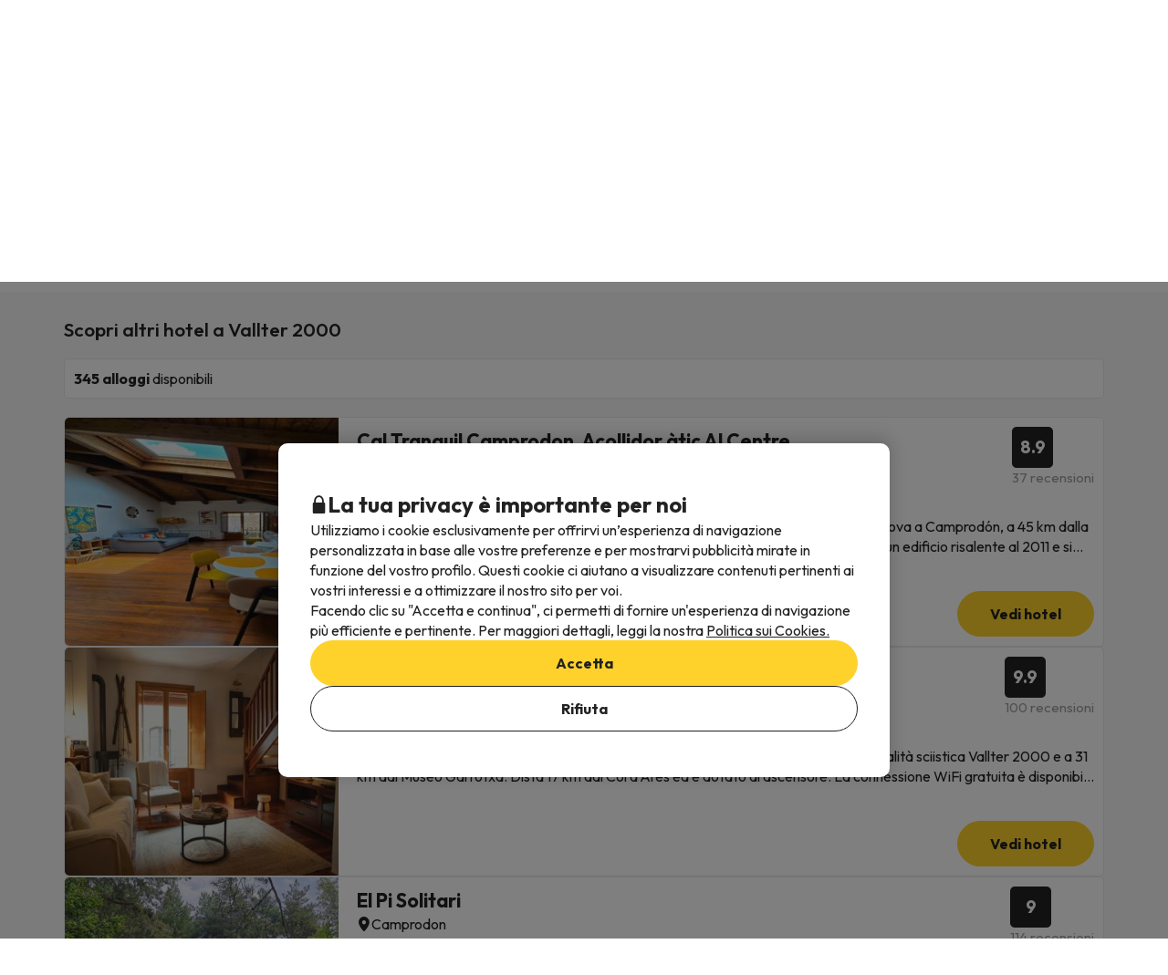

--- FILE ---
content_type: text/javascript
request_url: https://assets.esquiades.com/web/assets/js/hotelListLandingController.e8dcc11e.js
body_size: 91148
content:
/*! For license information please see hotelListLandingController.e8dcc11e.js.LICENSE.txt */
(self.webpackChunkesquiades=self.webpackChunkesquiades||[]).push([[362,3087],{59673:(e,t,r)=>{"use strict";r.d(t,{A:()=>n});class n{constructor(){this.deviceSize=null,this.detectWindowWidth(),this.detectDeviceSize(),this.eventDelegation()}eventDelegation(){window.addEventListener("resize",(()=>{this.detectWindowWidth(),this.detectDeviceSize()}))}detectWindowWidth(){this.windowWidth=window.innerWidth}isXsScreen(){return this.windowWidth<n.widthXs}isSmScreen(){return this.windowWidth<n.widthSm}isMdScreen(){return this.windowWidth<n.widthMd}isLgScreen(){return this.windowWidth>=n.widthMd}detectDeviceSize(){this.isXsScreen()?this.deviceSize=n.sizeXs:this.isSmScreen()?this.deviceSize=n.sizeSm:this.isMdScreen()?this.deviceSize=n.sizeMd:this.isLgScreen()&&(this.deviceSize=n.sizeLg)}getDeviceSize(){return this.deviceSize}detectBrowser(){const e=navigator.userAgent||navigator.vendor||window.opera,t=/chrome|chromium|crios/i.test(e)&&!/edg/i.test(e),r=/firefox|fxios/i.test(e),n=/safari/i.test(e)&&!/chrome|chromium|crios/i.test(e),i=/edg/i.test(e),a=/opera|opr/i.test(e),o=/msie|trident/i.test(e),s=/samsungbrowser/i.test(e),l=/ucbrowser/i.test(e);return t?"Google Chrome":r?"Mozilla Firefox":n?"Apple Safari":i?"Microsoft Edge":a?"Opera":o?"Internet Explorer":s?"Samsung Internet":l?"UC Browser":"Unknown Browser"}isIPad(){const e=navigator.userAgent||navigator.vendor||window.opera,t=/iPad/i.test(e),r="MacIntel"===navigator.platform&&navigator.maxTouchPoints>1;return t||r}}n.widthXs=768,n.widthSm=992,n.widthMd=1200,n.sizeXs="xs",n.sizeSm="sm",n.sizeMd="md",n.sizeLg="lg"},36193:(e,t,r)=>{"use strict";r.d(t,{A:()=>i});var n=r(59673);class i{constructor(){this.deviceDetector=new n.A,this.activeDropdowns=[],this.eventDelegation()}eventDelegation(){document.body.addEventListener("click",(e=>{const t=e.target.closest("[data-vpt-dropdown]"),r="dropdown-content"===e.target.dataset.container,n=e.target.closest('[data-mobile-type="bottomsheet"]'),i=e.target.closest("[data-container-backdrop]");t?(r&&n||i)&&this.closeActiveDropdowns():this.closeActiveDropdowns()}));document.querySelectorAll("[data-vpt-dropdown]").forEach((e=>{const t=e.querySelector('[data-container="dropdown-button"]'),r=e.querySelectorAll('[data-container="dropdown-close-button"], [data-container="dropdown-back-button"]');t.addEventListener("click",(r=>{r.preventDefault(),this.closeActiveDropdowns([t]),this.toggleDropdown(e)})),e.addEventListener("pop-state",(t=>{this.isDropdownOpen(e)&&this.toggleDropdown(e,!1)})),r.length&&r.forEach((t=>{t.addEventListener("click",(t=>{t.preventDefault(),this.toggleDropdown(e,!1)}))}))}));const e=document.querySelectorAll('[data-hide-on-scroll="true"]');document.addEventListener("scroll",(t=>{e.forEach((e=>{this.toggleDropdown(e,!1)}))}))}isDropdownOpen(e){return!e.querySelector('[data-container="dropdown-content"]').classList.contains("hidden")}getDropdownId(e){if(!e.id)throw new Error("Dropdown element must have an id.");return e.id}toggleDropdown(e,t){const r=document.querySelector('[data-backdrop="true"]'),n=this.isDropdownOpen(e);if(void 0===t&&(t=!n),t===n)return;this.animateDropdownToggle(e,t);const i=["xs","sm"].includes(this.deviceDetector.getDeviceSize(!0)),a="#"+this.getDropdownId(e);t?(r&&document.querySelector("body").classList.add("open-backdrop"),this.activeDropdowns.push(e),i&&(document.body.classList.add("modal-open"),myApp.browserHistoryManager.addState(a))):(r&&document.querySelector("body").classList.remove("open-backdrop"),this.activeDropdowns=this.activeDropdowns.filter((t=>t!==e)),document.body.classList.remove("modal-open"),i&&myApp.browserHistoryManager.checkStateExists(a)&&myApp.browserHistoryManager.removeState(a))}animateDropdownToggle(e,t){if(void 0===t)return;const r=e.querySelector('[data-container="dropdown-content"]');t&&(r.classList.remove("hidden"),r.dispatchEvent(new Event("dropdown-show")));const n="center"===e.dataset.align,i=["xs","sm"].includes(this.deviceDetector.getDeviceSize(!0)),a=e.dataset.mobileType,o=n&&!i?"translateX(-50%)":"translateX(0)",s=[{opacity:0,transform:`translateY(${i&&"bottomsheet"===a?"30px":"-30px"}) ${o}`},{opacity:1,transform:`translateY(0) ${o}`}];r.animate(t?s:s.reverse(),{duration:250,easing:"cubic-bezier(0.4, 0, 0.2, 1)"}).finished.then((()=>{t||(r.classList.add("hidden"),r.dispatchEvent(new Event("dropdown-hidden")))}))}closeActiveDropdowns(e=[]){0!==this.activeDropdowns.length&&this.activeDropdowns.forEach((t=>{e.includes(t)||this.toggleDropdown(t,!1)}))}}},2747:(e,t,r)=>{"use strict";var n=r(62957),i=r(81918),a=r(36193),o=r(86675),s=r(1327);function l(e){return l="function"==typeof Symbol&&"symbol"==typeof Symbol.iterator?function(e){return typeof e}:function(e){return e&&"function"==typeof Symbol&&e.constructor===Symbol&&e!==Symbol.prototype?"symbol":typeof e},l(e)}function c(e,t){for(var r=0;r<t.length;r++){var n=t[r];n.enumerable=n.enumerable||!1,n.configurable=!0,"value"in n&&(n.writable=!0),Object.defineProperty(e,u(n.key),n)}}function u(e){var t=function(e,t){if("object"!=l(e)||!e)return e;var r=e[Symbol.toPrimitive];if(void 0!==r){var n=r.call(e,t||"default");if("object"!=l(n))return n;throw new TypeError("@@toPrimitive must return a primitive value.")}return("string"===t?String:Number)(e)}(e,"string");return"symbol"==l(t)?t:t+""}var d=function(){return e=function e(){var t=this;!function(e,t){if(!(e instanceof t))throw new TypeError("Cannot call a class as a function")}(this,e),window.addEventListener("load",(function(){t.scrollToPaginator()}))},(t=[{key:"scrollToPaginator",value:function(){var e=document.querySelector("[data-page]");if(e){var t=parseInt(e.getAttribute("data-page"));if(!isNaN(t)&&1!==t){var r=document.querySelector(".sticky-container").getBoundingClientRect().height,n=e.getBoundingClientRect().top+window.scrollY-10;n<window.scrollY&&(n-=r),myApp.scrollManager.scrollToElement(e,null,n)}}}}])&&c(e.prototype,t),r&&c(e,r),Object.defineProperty(e,"prototype",{writable:!1}),e;var e,t,r}(),p=r(60352),f=r(29012),h=r(31789),m=r(39314);!function(){myApp.components.swiperManager=new n.A,myApp.hotel.hotelSurveySwiperHandler=new i.A,(new o.A).registerHorizontalScrollArrows(),new a.A,new s.A,myApp.affixScroller=new f.A,myApp.scrollManager=new p.A;new d;new m.A,window.addEventListener("load",(function(){document.querySelectorAll("list-external-reviews").forEach((function(e){return e.initializeSlider(h)}))}))}()},29012:(e,t,r)=>{"use strict";r.d(t,{A:()=>l});var n=r(59673),i=r(74692);function a(e){return a="function"==typeof Symbol&&"symbol"==typeof Symbol.iterator?function(e){return typeof e}:function(e){return e&&"function"==typeof Symbol&&e.constructor===Symbol&&e!==Symbol.prototype?"symbol":typeof e},a(e)}function o(e,t){for(var r=0;r<t.length;r++){var n=t[r];n.enumerable=n.enumerable||!1,n.configurable=!0,"value"in n&&(n.writable=!0),Object.defineProperty(e,s(n.key),n)}}function s(e){var t=function(e,t){if("object"!=a(e)||!e)return e;var r=e[Symbol.toPrimitive];if(void 0!==r){var n=r.call(e,t||"default");if("object"!=a(n))return n;throw new TypeError("@@toPrimitive must return a primitive value.")}return("string"===t?String:Number)(e)}(e,"string");return"symbol"==a(t)?t:t+""}var l=function(){return e=function e(){!function(e,t){if(!(e instanceof t))throw new TypeError("Cannot call a class as a function")}(this,e),this.deviceDetector=new n.A},(t=[{key:"initializeSticky",value:function(){var e=this,t=0,r=i(".sticky-container"),n=i(".sticky-element"),a=document.querySelector("#search-sticky-summary-booking");0!==r.length&&0!==n.length&&document.addEventListener("scroll",(function(){var o=i(window).scrollTop();if(o>t+50||o<t-50){var s=document.querySelector(".sticky-container").getBoundingClientRect();s.bottom<0?r.hasClass("sticky")||(n.css("top",-(n.outerHeight()+10)),r.height(s.height),r.addClass("sticky"),i("body").addClass("body-sticky-container")):r.hasClass("sticky")&&(r.removeClass("sticky"),n.css("top",""),r.height(""),i("body").removeClass("body-sticky-container")),r.hasClass("sticky")&&(!a&&e.deviceDetector.isXsScreen()||o<t?n.css("top",""):n.css("top",-(n.outerHeight()+10))),i(".sticky-container").trigger("onScroll"),t=o}}))}},{key:"doAffixScroll",value:function(){i("[data-affix='scroll']").each((function(e,t){var r=i(t).closest('[data-affix-container="true"]');r.length>0&&(i(window).scrollTop()>parseInt(r.offset().top)+parseInt(r.height())?i(t).addClass("affix"):i(t).removeClass("affix"))}))}}])&&o(e.prototype,t),r&&o(e,r),Object.defineProperty(e,"prototype",{writable:!1}),e;var e,t,r}()},60352:(e,t,r)=>{"use strict";r.d(t,{A:()=>l});var n=r(29012),i=r(74692);function a(e){return a="function"==typeof Symbol&&"symbol"==typeof Symbol.iterator?function(e){return typeof e}:function(e){return e&&"function"==typeof Symbol&&e.constructor===Symbol&&e!==Symbol.prototype?"symbol":typeof e},a(e)}function o(e,t){for(var r=0;r<t.length;r++){var n=t[r];n.enumerable=n.enumerable||!1,n.configurable=!0,"value"in n&&(n.writable=!0),Object.defineProperty(e,s(n.key),n)}}function s(e){var t=function(e,t){if("object"!=a(e)||!e)return e;var r=e[Symbol.toPrimitive];if(void 0!==r){var n=r.call(e,t||"default");if("object"!=a(n))return n;throw new TypeError("@@toPrimitive must return a primitive value.")}return("string"===t?String:Number)(e)}(e,"string");return"symbol"==a(t)?t:t+""}var l=function(){return e=function e(){!function(e,t){if(!(e instanceof t))throw new TypeError("Cannot call a class as a function")}(this,e),this.didScroll=!1,this.observeInterval=100,this.remainingFunctionsArray=[],this.eventDelegation(),this.observeScroll(),this.affixScroller=new n.A,this.addRemainingFunction(this.affixScroller.doAffixScroll),this.affixScroller.initializeSticky()},t=[{key:"eventDelegation",value:function(){var e=this;i(window).scroll((function(){e.doScroll(!0)})),i("body").on("click","[data-scroll]",(function(){myApp.components.scrollManager.scrollTo(i(this).data("scroll"),i(this).data("scroll-container"),80)})),i("body").on("click","[data-scrollto]",(function(t){var r=t.currentTarget.getAttribute("data-scrollto");if(""!==r&&"."!==r){var n=window.innerWidth<=768?80:10;e.scrollTo(i("#"+r),null,n)}}))}},{key:"doScroll",value:function(e){this.didScroll=e}},{key:"addRemainingFunction",value:function(e){this.remainingFunctionsArray.push(e)}},{key:"observeScroll",value:function(){setInterval(this.executeRemainingFunctions.bind(this),this.observeInterval)}},{key:"executeRemainingFunctions",value:function(){this.didScroll&&(this.doScroll(!1),this.remainingFunctionsArray.forEach((function(e){e()})))}},{key:"scrollTo",value:function(e){var t=arguments.length>1&&void 0!==arguments[1]?arguments[1]:null,r=arguments.length>2&&void 0!==arguments[2]?arguments[2]:0,n=arguments.length>3&&void 0!==arguments[3]?arguments[3]:function(){};t||(t="html, body"),i(t).animate({scrollTop:i(e).offset().top-r},450,(function(){n()}))}},{key:"scrollToElement",value:function(e,t,r){"hidden"===i(e).attr("type")&&(e=self.getPrevElementByField(e)),t||(t="html, body"),r?i(t).animate({scrollTop:r+"px"},450):i(t).animate({scrollTop:i(e).offset().top-80},450)}}],t&&o(e.prototype,t),r&&o(e,r),Object.defineProperty(e,"prototype",{writable:!1}),e;var e,t,r}()},95836:(e,t,r)=>{"use strict";r.d(t,{A:()=>s});var n=r(74692);function i(e){return i="function"==typeof Symbol&&"symbol"==typeof Symbol.iterator?function(e){return typeof e}:function(e){return e&&"function"==typeof Symbol&&e.constructor===Symbol&&e!==Symbol.prototype?"symbol":typeof e},i(e)}function a(e,t){for(var r=0;r<t.length;r++){var n=t[r];n.enumerable=n.enumerable||!1,n.configurable=!0,"value"in n&&(n.writable=!0),Object.defineProperty(e,o(n.key),n)}}function o(e){var t=function(e,t){if("object"!=i(e)||!e)return e;var r=e[Symbol.toPrimitive];if(void 0!==r){var n=r.call(e,t||"default");if("object"!=i(n))return n;throw new TypeError("@@toPrimitive must return a primitive value.")}return("string"===t?String:Number)(e)}(e,"string");return"symbol"==i(t)?t:t+""}var s=function(){return e=function e(){!function(e,t){if(!(e instanceof t))throw new TypeError("Cannot call a class as a function")}(this,e)},(t=[{key:"ajaxCall",value:function(e,t,r,a,o,s){var l=!1;null!==i(o)&&n(o).hasClass("form-status")&&(l=!0,n(o).prop("disabled",!0)),n.ajax({type:e,url:t,data:r,success:a,error:s}).done((function(){l&&n(o).prop("disabled",!1)}))}}])&&a(e.prototype,t),r&&a(e,r),Object.defineProperty(e,"prototype",{writable:!1}),e;var e,t,r}()},62957:(e,t,r)=>{"use strict";r.d(t,{A:()=>l});var n=r(31789);function i(e){return i="function"==typeof Symbol&&"symbol"==typeof Symbol.iterator?function(e){return typeof e}:function(e){return e&&"function"==typeof Symbol&&e.constructor===Symbol&&e!==Symbol.prototype?"symbol":typeof e},i(e)}function a(e,t,r){return(t=s(t))in e?Object.defineProperty(e,t,{value:r,enumerable:!0,configurable:!0,writable:!0}):e[t]=r,e}function o(e,t){for(var r=0;r<t.length;r++){var n=t[r];n.enumerable=n.enumerable||!1,n.configurable=!0,"value"in n&&(n.writable=!0),Object.defineProperty(e,s(n.key),n)}}function s(e){var t=function(e,t){if("object"!=i(e)||!e)return e;var r=e[Symbol.toPrimitive];if(void 0!==r){var n=r.call(e,t||"default");if("object"!=i(n))return n;throw new TypeError("@@toPrimitive must return a primitive value.")}return("string"===t?String:Number)(e)}(e,"string");return"symbol"==i(t)?t:t+""}var l=function(){return e=function e(){var t=!(arguments.length>0&&void 0!==arguments[0])||arguments[0];!function(e,t){if(!(e instanceof t))throw new TypeError("Cannot call a class as a function")}(this,e),t&&this.initializeSliders()},(t=[{key:"initializeSliders",value:function(){var e=this;document.querySelectorAll(".swiper:not([data-swiper-custom])").forEach((function(t,r){e.initializeSlider(t)}))}},{key:"initializeSlider",value:function(e){var t=e.querySelector(".swiper-wrapper");if(t){var r=t.dataset;e.classList.remove("loading");var i=new n.default(e,{modules:[n.Navigation,n.Pagination,n.Thumbs,n.FreeMode,n.Keyboard,n.Manipulation],slidesPerView:r.defaultSliders,spaceBetween:20,breakpoints:a(a(a({},myApp.config.breakpoint.md,{slidesPerView:r.mdSliders}),myApp.config.breakpoint.sm,{slidesPerView:r.smSliders}),myApp.config.breakpoint.xsMini,{slidesPerView:r.xsSliders}),navigation:{nextEl:e.querySelector(".swiper-button-next"),prevEl:e.querySelector(".swiper-button-prev"),clickable:!0},lazy:{loadPrevNext:!0,enabled:!0},keyboard:{enabled:!0,onlyInViewport:!1},pagination:{el:e.querySelector(".swiper-pagination"),type:"bullets",dynamicBullets:!0,dynamicMainBullets:5,clickable:!0}});return e.querySelectorAll('[data-action="filter-slider"]').forEach((function(t){t.getAttribute("data-filter-value"),t.addEventListener("click",(function(t){e.querySelectorAll('[data-action="filter-slider"]').forEach((function(e){e.classList.remove("active")}));var r=t.currentTarget;r.classList.add("active");var n=r.getAttribute("data-filter-value");e.querySelectorAll("[data-filter]").forEach((function(e){var t=e.getAttribute("data-filter");e.style.display=t==n?"":"none"}))})),(t.getAttribute("data-selected")||1==e.querySelectorAll('[data-action="filter-slider"]').length)&&t.dispatchEvent(new Event("click"))})),i}}}])&&o(e.prototype,t),r&&o(e,r),Object.defineProperty(e,"prototype",{writable:!1}),e;var e,t,r}()},72142:(e,t,r)=>{"use strict";function n(e){return n="function"==typeof Symbol&&"symbol"==typeof Symbol.iterator?function(e){return typeof e}:function(e){return e&&"function"==typeof Symbol&&e.constructor===Symbol&&e!==Symbol.prototype?"symbol":typeof e},n(e)}function i(e,t){for(var r=0;r<t.length;r++){var n=t[r];n.enumerable=n.enumerable||!1,n.configurable=!0,"value"in n&&(n.writable=!0),Object.defineProperty(e,a(n.key),n)}}function a(e){var t=function(e,t){if("object"!=n(e)||!e)return e;var r=e[Symbol.toPrimitive];if(void 0!==r){var i=r.call(e,t||"default");if("object"!=n(i))return i;throw new TypeError("@@toPrimitive must return a primitive value.")}return("string"===t?String:Number)(e)}(e,"string");return"symbol"==n(t)?t:t+""}r.d(t,{A:()=>o});var o=function(){return e=function e(){!function(e,t){if(!(e instanceof t))throw new TypeError("Cannot call a class as a function")}(this,e),this.allowTouch=!1,this.smallHeight=600,this.detectTouch(),this.detectWindowWidth(),this.detectWindowHeight(),this.detectDeviceSize()},(t=[{key:"detectTouch",value:function(){try{document.createEvent("TouchEvent"),this.allowTouch=!0}catch(e){this.allowTouch=!1}}},{key:"detectWindowWidth",value:function(){this.windowWidth=window.innerWidth}},{key:"detectWindowHeight",value:function(){this.windowHeight=window.innerHeight}},{key:"isTouch",value:function(){return this.allowTouch}},{key:"isXsScreen",value:function(){return this.windowWidth<myApp.config.breakpoint.xs}},{key:"isSmScreen",value:function(){return this.windowWidth>=myApp.config.breakpoint.xs&&this.windowWidth<myApp.config.breakpoint.sm}},{key:"isMdScreen",value:function(){return this.windowWidth>=myApp.config.breakpoint.sm&&this.windowWidth<myApp.config.breakpoint.md}},{key:"isLgScreen",value:function(){return this.windowWidth>=myApp.config.breakpoint.md}},{key:"detectDeviceSize",value:function(){this.isXsScreen()?this.deviceSize="xs":this.isSmScreen()?this.deviceSize="sm":this.isMdScreen()?this.deviceSize="md":this.isLgScreen()&&(this.deviceSize="lg")}},{key:"isSmallHeight",value:function(){return this.windowHeight<this.smallHeight}}])&&i(e.prototype,t),r&&i(e,r),Object.defineProperty(e,"prototype",{writable:!1}),e;var e,t,r}()},59862:(e,t,r)=>{"use strict";r.d(t,{A:()=>s});var n=r(74692);function i(e){return i="function"==typeof Symbol&&"symbol"==typeof Symbol.iterator?function(e){return typeof e}:function(e){return e&&"function"==typeof Symbol&&e.constructor===Symbol&&e!==Symbol.prototype?"symbol":typeof e},i(e)}function a(e,t){for(var r=0;r<t.length;r++){var n=t[r];n.enumerable=n.enumerable||!1,n.configurable=!0,"value"in n&&(n.writable=!0),Object.defineProperty(e,o(n.key),n)}}function o(e){var t=function(e,t){if("object"!=i(e)||!e)return e;var r=e[Symbol.toPrimitive];if(void 0!==r){var n=r.call(e,t||"default");if("object"!=i(n))return n;throw new TypeError("@@toPrimitive must return a primitive value.")}return("string"===t?String:Number)(e)}(e,"string");return"symbol"==i(t)?t:t+""}var s=function(){function e(t){!function(e,t){if(!(e instanceof t))throw new TypeError("Cannot call a class as a function")}(this,e),this.element=t,this.id=t.attr("id")}return t=e,i=[{key:"productSearcherInputs",get:function(){return{start:"inicio",end:"final",pista:"pi",zone:"zo",type:"ti",hotel:"ho",entranceZone:"ze",rooms:"nHa",adults:"nA",children:"nNe",childrenAges:"edN",startForfait:"inif",endForfait:"fif",pistaComparative:"pic",cityId:"cityId",cityName:"cityName"}}},{key:"productSearcherDestinationTypes",get:function(){return{0:e.productSearcherInputs.pista,1:e.productSearcherInputs.zone,3:e.productSearcherInputs.type,4:e.productSearcherInputs.hotel,5:e.productSearcherInputs.cityId}}},{key:"productSearcherDestinationTypesByNames",get:function(){for(var t=Object.values(e.productSearcherDestinationTypes),r=Object.keys(e.productSearcherDestinationTypes),n={},i=0;i<t.length;i++)n[t[i]]=r[i];return n}}],(r=[{key:"setInputValue",value:function(e,t){n("#"+this.id+'[data-entity="product-searcher"] input[name="'+e+'"]').val(t)}},{key:"getInputValue",value:function(e){return n("#"+this.id+'[data-entity="product-searcher"] input[name="'+e+'"]').val()}},{key:"addInput",value:function(e,t){if(this.hasInput(e))this.setInputValue(e,t);else{var r=document.querySelector("#"+this.id+'[data-entity="product-searcher"]'),n=document.createElement("input");n.type="hidden",n.name=e,n.value=t,r.appendChild(n)}}},{key:"removeInputByName",value:function(e){var t=document.querySelector("#"+this.id+'[data-entity="product-searcher"]').querySelector('input[name="'+e+'"]');t&&t.remove()}},{key:"hasInput",value:function(e){return null!=document.querySelector("#"+this.id+'[data-entity="product-searcher"]').querySelector('input[name="'+e+'"]')}},{key:"find",value:function(e){return n("#"+this.id+" "+e)}},{key:"getPistaDirectorySelector",value:function(){var e=n("#"+this.id+' [data-container="searcher-pista"] [data-dropdown-id]').data("dropdown-id");return n("#"+e)}},{key:"productSearcherRoomDOMElements",value:function(){var e=n(this.element.find('[data-container="room-distribution"]')),t=this.element.find('[data-content="room-distribution"]').not("[data-template]"),r=25,i=12;return"1"===n(this.element.find('[name="isOffice"]')).val()&&(r=50,i=24),{roomDistributionContainer:e,roomDistributionGroups:t,roomMax:i,adultMax:parseInt(e.data("adult-value-max")),adultMin:parseInt(e.data("adult-value-min")),childMax:parseInt(e.data("child-value-max")),childMin:parseInt(e.data("child-value-min")),peopleMax:r,peopleMin:1,peopleByRoomMax:7,messageContainer:n(this.element.find('[data-content="room-general-distribution-msg"]')),defaultAdultsByRoom:2,defaultRoomsNum:1}}},{key:"setFormAction",value:function(){var t=myApp.config.routing.hotelsBook,r=document.querySelector("#"+this.id+'[data-entity="product-searcher"]'),n=this.getInputValue(e.productSearcherInputs.pista),i=this.getInputValue(e.productSearcherInputs.zone),a=this.getInputValue(e.productSearcherInputs.hotel),o=this.getInputValue(e.productSearcherInputs.cityId);this._checkInputValue(a)&&(t=myApp.config.routing.hotelBook.replace("hotelId",a)),this._checkInputValue(a)||this._checkInputValue(i)||this._checkInputValue(n)||this._checkInputValue(o)||(t=myApp.config.routing.pistasBook),r.action=t}},{key:"_checkInputValue",value:function(e){return e&&"-1"!==e}}])&&a(t.prototype,r),i&&a(t,i),Object.defineProperty(t,"prototype",{writable:!1}),t;var t,r,i}();s.main="product-searcher"},39314:(e,t,r)=>{"use strict";function n(e){return n="function"==typeof Symbol&&"symbol"==typeof Symbol.iterator?function(e){return typeof e}:function(e){return e&&"function"==typeof Symbol&&e.constructor===Symbol&&e!==Symbol.prototype?"symbol":typeof e},n(e)}function i(e){return function(e){if(Array.isArray(e))return a(e)}(e)||function(e){if("undefined"!=typeof Symbol&&null!=e[Symbol.iterator]||null!=e["@@iterator"])return Array.from(e)}(e)||function(e,t){if(e){if("string"==typeof e)return a(e,t);var r={}.toString.call(e).slice(8,-1);return"Object"===r&&e.constructor&&(r=e.constructor.name),"Map"===r||"Set"===r?Array.from(e):"Arguments"===r||/^(?:Ui|I)nt(?:8|16|32)(?:Clamped)?Array$/.test(r)?a(e,t):void 0}}(e)||function(){throw new TypeError("Invalid attempt to spread non-iterable instance.\nIn order to be iterable, non-array objects must have a [Symbol.iterator]() method.")}()}function a(e,t){(null==t||t>e.length)&&(t=e.length);for(var r=0,n=Array(t);r<t;r++)n[r]=e[r];return n}function o(e,t){for(var r=0;r<t.length;r++){var n=t[r];n.enumerable=n.enumerable||!1,n.configurable=!0,"value"in n&&(n.writable=!0),Object.defineProperty(e,s(n.key),n)}}function s(e){var t=function(e,t){if("object"!=n(e)||!e)return e;var r=e[Symbol.toPrimitive];if(void 0!==r){var i=r.call(e,t||"default");if("object"!=n(i))return i;throw new TypeError("@@toPrimitive must return a primitive value.")}return("string"===t?String:Number)(e)}(e,"string");return"symbol"==n(t)?t:t+""}r.d(t,{A:()=>w});var l=function(){return e=function e(t,r){!function(e,t){if(!(e instanceof t))throw new TypeError("Cannot call a class as a function")}(this,e);var n=document.querySelector("#external-review");return this.instance=n.cloneNode(!0),this.data=t,this.locale=r,this.trustpilotReviewUrls=myApp.config.trustpilotReviewUrls,t.isTotalReviews?this.setTotalReviews():this.setReview(),this.instance},(t=[{key:"setReview",value:function(){var e=this.instance;this.setScore(e),this.setTrustpilotReviewUrl(e),e.querySelector('[name="date"]').textContent=this.data.date,e.querySelector('[name="opinion"]').textContent=this.data.opinion,e.querySelector('[name="title"]').textContent=this.data.title,e.querySelector('[name="fullName"]').textContent=this.data.fullName;var t=document.createElement("div");t.classList.add("swiper-slide"),t.appendChild(e),this.instance=t}},{key:"setTotalReviews",value:function(){var e=this.instance.querySelector('[name="total-reviews"]');this.instance.querySelector('[name="review"]').remove(),this.setScore(e),e.querySelector('[name="logo"]').src=this.data.logo,e.querySelector('[name="textScore"]').innerHTML=this.data.textScore,this.data.logoLink&&(e.querySelector('[name="logo-link"]').href=this.data.logoLink);var t=document.createElement("div");t.classList.add("swiper-slide"),t.appendChild(e),this.instance=t}},{key:"setScore",value:function(e){var t,r=parseFloat(this.data.score),n="",a=r%1!=0;switch(!0){case 0==r:n="empty";break;case r<2:n="poor";break;case r<3:n="bad";break;case r<4:n="fair";break;case r<5:n="good";break;case 5==r:n="excellent"}n="state-"+n;var o=e.querySelector('[name="item-score"]');(t=o.classList).remove.apply(t,i(o.classList)),o.classList.add("item-score");var s=o.parentNode;s.innerHTML="";for(var l=0;l<5;l++){var c=o.cloneNode(!0);l<r?c.classList.add(n):c.classList.add("state-empty"),a&&Math.floor(r)==l&&c.classList.add("half"),s.appendChild(c)}}},{key:"setTrustpilotReviewUrl",value:function(e){this.data.trustpilotReviewId&&this.locale&&(e.href=this.trustpilotReviewUrls[this.locale]+this.data.trustpilotReviewId)}}])&&o(e.prototype,t),r&&o(e,r),Object.defineProperty(e,"prototype",{writable:!1}),e;var e,t,r}();function c(e){return c="function"==typeof Symbol&&"symbol"==typeof Symbol.iterator?function(e){return typeof e}:function(e){return e&&"function"==typeof Symbol&&e.constructor===Symbol&&e!==Symbol.prototype?"symbol":typeof e},c(e)}function u(e){return function(e){if(Array.isArray(e))return d(e)}(e)||function(e){if("undefined"!=typeof Symbol&&null!=e[Symbol.iterator]||null!=e["@@iterator"])return Array.from(e)}(e)||function(e,t){if(e){if("string"==typeof e)return d(e,t);var r={}.toString.call(e).slice(8,-1);return"Object"===r&&e.constructor&&(r=e.constructor.name),"Map"===r||"Set"===r?Array.from(e):"Arguments"===r||/^(?:Ui|I)nt(?:8|16|32)(?:Clamped)?Array$/.test(r)?d(e,t):void 0}}(e)||function(){throw new TypeError("Invalid attempt to spread non-iterable instance.\nIn order to be iterable, non-array objects must have a [Symbol.iterator]() method.")}()}function d(e,t){(null==t||t>e.length)&&(t=e.length);for(var r=0,n=Array(t);r<t;r++)n[r]=e[r];return n}function p(e,t){for(var r=0;r<t.length;r++){var n=t[r];n.enumerable=n.enumerable||!1,n.configurable=!0,"value"in n&&(n.writable=!0),Object.defineProperty(e,f(n.key),n)}}function f(e){var t=function(e,t){if("object"!=c(e)||!e)return e;var r=e[Symbol.toPrimitive];if(void 0!==r){var n=r.call(e,t||"default");if("object"!=c(n))return n;throw new TypeError("@@toPrimitive must return a primitive value.")}return("string"===t?String:Number)(e)}(e,"string");return"symbol"==c(t)?t:t+""}var h=function(){return e=function e(t){!function(e,t){if(!(e instanceof t))throw new TypeError("Cannot call a class as a function")}(this,e);var r=document.querySelector("#external-review-generic");return this.instance=r.cloneNode(!0),this.data=t,t.isTotalReviews?this.setTotalReviews():this.setReview(),this.instance},(t=[{key:"setReview",value:function(){var e=this.instance;this.data.review_url&&(e.href=this.data.review_url),e.querySelector('[name="date"]').textContent=this.data.survey_date_interval_text,e.querySelector('[name="opinion"]').textContent=this.data.positive_review,e.querySelector('[name="fullName"]').textContent=this.data.user_alias,this.data.translated?(e.querySelector('[name="translated-text"]').textContent=this.data.translated_text,e.querySelector('[name="translated-icon"]').src=this.data.translated_icon,e.querySelector(".footer").style.display=""):e.querySelector(".footer").style.display="none";var t=e.querySelector('[name="review-initial"]');if(this.data.initial_img){var r=document.createElement("i");r.classList.add("ci","ci-"+this.data.initial_img,"ci-s-30","mr-1","color-danger"),t.className="",t.appendChild(r)}else{var n;t.textContent=this.data.user_alias.charAt(0);var i="bg-"+this.data.user_color;(n=t.classList).remove.apply(n,u(t.classList)),t.classList.add("review-initial",i)}var a=document.createElement("div");a.classList.add("swiper-slide"),a.appendChild(e),this.instance=a}},{key:"setTotalReviews",value:function(){var e=this.instance.querySelector('[name="total-reviews"]');this.setScore(e),e.querySelector('[name="logo"]').src=this.data.logo,e.querySelector('[name="textScore"]').innerHTML=this.data.textScore,this.data.logoLink&&(e.querySelector('[name="logo-link"]').href=this.data.logoLink);var t=document.createElement("div");t.classList.add("swiper-slide"),t.appendChild(e),this.instance=t}},{key:"setScore",value:function(e){for(var t=e.querySelector('[name="item-score"]'),r=[],n=0;n<this.data.score;n++){var i=t.cloneNode(!0),a=i.querySelector("i");0!==n&&a.classList.add("ml-1"),a.classList.add(this.iconScore),r.push(i)}var o=t.parentNode;o.innerHTML="",r.forEach((function(e){return o.appendChild(e)}))}}])&&p(e.prototype,t),r&&p(e,r),Object.defineProperty(e,"prototype",{writable:!1}),e;var e,t,r}();function m(e){return m="function"==typeof Symbol&&"symbol"==typeof Symbol.iterator?function(e){return typeof e}:function(e){return e&&"function"==typeof Symbol&&e.constructor===Symbol&&e!==Symbol.prototype?"symbol":typeof e},m(e)}function v(){v=function(){return t};var e,t={},r=Object.prototype,n=r.hasOwnProperty,i=Object.defineProperty||function(e,t,r){e[t]=r.value},a="function"==typeof Symbol?Symbol:{},o=a.iterator||"@@iterator",s=a.asyncIterator||"@@asyncIterator",l=a.toStringTag||"@@toStringTag";function c(e,t,r){return Object.defineProperty(e,t,{value:r,enumerable:!0,configurable:!0,writable:!0}),e[t]}try{c({},"")}catch(e){c=function(e,t,r){return e[t]=r}}function u(e,t,r,n){var a=t&&t.prototype instanceof b?t:b,o=Object.create(a.prototype),s=new I(n||[]);return i(o,"_invoke",{value:M(e,r,s)}),o}function d(e,t,r){try{return{type:"normal",arg:e.call(t,r)}}catch(e){return{type:"throw",arg:e}}}t.wrap=u;var p="suspendedStart",f="suspendedYield",h="executing",g="completed",y={};function b(){}function w(){}function S(){}var x={};c(x,o,(function(){return this}));var E=Object.getPrototypeOf,T=E&&E(E(O([])));T&&T!==r&&n.call(T,o)&&(x=T);var C=S.prototype=b.prototype=Object.create(x);function k(e){["next","throw","return"].forEach((function(t){c(e,t,(function(e){return this._invoke(t,e)}))}))}function A(e,t){function r(i,a,o,s){var l=d(e[i],e,a);if("throw"!==l.type){var c=l.arg,u=c.value;return u&&"object"==m(u)&&n.call(u,"__await")?t.resolve(u.__await).then((function(e){r("next",e,o,s)}),(function(e){r("throw",e,o,s)})):t.resolve(u).then((function(e){c.value=e,o(c)}),(function(e){return r("throw",e,o,s)}))}s(l.arg)}var a;i(this,"_invoke",{value:function(e,n){function i(){return new t((function(t,i){r(e,n,t,i)}))}return a=a?a.then(i,i):i()}})}function M(t,r,n){var i=p;return function(a,o){if(i===h)throw Error("Generator is already running");if(i===g){if("throw"===a)throw o;return{value:e,done:!0}}for(n.method=a,n.arg=o;;){var s=n.delegate;if(s){var l=L(s,n);if(l){if(l===y)continue;return l}}if("next"===n.method)n.sent=n._sent=n.arg;else if("throw"===n.method){if(i===p)throw i=g,n.arg;n.dispatchException(n.arg)}else"return"===n.method&&n.abrupt("return",n.arg);i=h;var c=d(t,r,n);if("normal"===c.type){if(i=n.done?g:f,c.arg===y)continue;return{value:c.arg,done:n.done}}"throw"===c.type&&(i=g,n.method="throw",n.arg=c.arg)}}}function L(t,r){var n=r.method,i=t.iterator[n];if(i===e)return r.delegate=null,"throw"===n&&t.iterator.return&&(r.method="return",r.arg=e,L(t,r),"throw"===r.method)||"return"!==n&&(r.method="throw",r.arg=new TypeError("The iterator does not provide a '"+n+"' method")),y;var a=d(i,t.iterator,r.arg);if("throw"===a.type)return r.method="throw",r.arg=a.arg,r.delegate=null,y;var o=a.arg;return o?o.done?(r[t.resultName]=o.value,r.next=t.nextLoc,"return"!==r.method&&(r.method="next",r.arg=e),r.delegate=null,y):o:(r.method="throw",r.arg=new TypeError("iterator result is not an object"),r.delegate=null,y)}function D(e){var t={tryLoc:e[0]};1 in e&&(t.catchLoc=e[1]),2 in e&&(t.finallyLoc=e[2],t.afterLoc=e[3]),this.tryEntries.push(t)}function P(e){var t=e.completion||{};t.type="normal",delete t.arg,e.completion=t}function I(e){this.tryEntries=[{tryLoc:"root"}],e.forEach(D,this),this.reset(!0)}function O(t){if(t||""===t){var r=t[o];if(r)return r.call(t);if("function"==typeof t.next)return t;if(!isNaN(t.length)){var i=-1,a=function r(){for(;++i<t.length;)if(n.call(t,i))return r.value=t[i],r.done=!1,r;return r.value=e,r.done=!0,r};return a.next=a}}throw new TypeError(m(t)+" is not iterable")}return w.prototype=S,i(C,"constructor",{value:S,configurable:!0}),i(S,"constructor",{value:w,configurable:!0}),w.displayName=c(S,l,"GeneratorFunction"),t.isGeneratorFunction=function(e){var t="function"==typeof e&&e.constructor;return!!t&&(t===w||"GeneratorFunction"===(t.displayName||t.name))},t.mark=function(e){return Object.setPrototypeOf?Object.setPrototypeOf(e,S):(e.__proto__=S,c(e,l,"GeneratorFunction")),e.prototype=Object.create(C),e},t.awrap=function(e){return{__await:e}},k(A.prototype),c(A.prototype,s,(function(){return this})),t.AsyncIterator=A,t.async=function(e,r,n,i,a){void 0===a&&(a=Promise);var o=new A(u(e,r,n,i),a);return t.isGeneratorFunction(r)?o:o.next().then((function(e){return e.done?e.value:o.next()}))},k(C),c(C,l,"Generator"),c(C,o,(function(){return this})),c(C,"toString",(function(){return"[object Generator]"})),t.keys=function(e){var t=Object(e),r=[];for(var n in t)r.push(n);return r.reverse(),function e(){for(;r.length;){var n=r.pop();if(n in t)return e.value=n,e.done=!1,e}return e.done=!0,e}},t.values=O,I.prototype={constructor:I,reset:function(t){if(this.prev=0,this.next=0,this.sent=this._sent=e,this.done=!1,this.delegate=null,this.method="next",this.arg=e,this.tryEntries.forEach(P),!t)for(var r in this)"t"===r.charAt(0)&&n.call(this,r)&&!isNaN(+r.slice(1))&&(this[r]=e)},stop:function(){this.done=!0;var e=this.tryEntries[0].completion;if("throw"===e.type)throw e.arg;return this.rval},dispatchException:function(t){if(this.done)throw t;var r=this;function i(n,i){return s.type="throw",s.arg=t,r.next=n,i&&(r.method="next",r.arg=e),!!i}for(var a=this.tryEntries.length-1;a>=0;--a){var o=this.tryEntries[a],s=o.completion;if("root"===o.tryLoc)return i("end");if(o.tryLoc<=this.prev){var l=n.call(o,"catchLoc"),c=n.call(o,"finallyLoc");if(l&&c){if(this.prev<o.catchLoc)return i(o.catchLoc,!0);if(this.prev<o.finallyLoc)return i(o.finallyLoc)}else if(l){if(this.prev<o.catchLoc)return i(o.catchLoc,!0)}else{if(!c)throw Error("try statement without catch or finally");if(this.prev<o.finallyLoc)return i(o.finallyLoc)}}}},abrupt:function(e,t){for(var r=this.tryEntries.length-1;r>=0;--r){var i=this.tryEntries[r];if(i.tryLoc<=this.prev&&n.call(i,"finallyLoc")&&this.prev<i.finallyLoc){var a=i;break}}a&&("break"===e||"continue"===e)&&a.tryLoc<=t&&t<=a.finallyLoc&&(a=null);var o=a?a.completion:{};return o.type=e,o.arg=t,a?(this.method="next",this.next=a.finallyLoc,y):this.complete(o)},complete:function(e,t){if("throw"===e.type)throw e.arg;return"break"===e.type||"continue"===e.type?this.next=e.arg:"return"===e.type?(this.rval=this.arg=e.arg,this.method="return",this.next="end"):"normal"===e.type&&t&&(this.next=t),y},finish:function(e){for(var t=this.tryEntries.length-1;t>=0;--t){var r=this.tryEntries[t];if(r.finallyLoc===e)return this.complete(r.completion,r.afterLoc),P(r),y}},catch:function(e){for(var t=this.tryEntries.length-1;t>=0;--t){var r=this.tryEntries[t];if(r.tryLoc===e){var n=r.completion;if("throw"===n.type){var i=n.arg;P(r)}return i}}throw Error("illegal catch attempt")},delegateYield:function(t,r,n){return this.delegate={iterator:O(t),resultName:r,nextLoc:n},"next"===this.method&&(this.arg=e),y}},t}function g(e,t,r,n,i,a,o){try{var s=e[a](o),l=s.value}catch(e){return void r(e)}s.done?t(l):Promise.resolve(l).then(n,i)}function y(e,t){for(var r=0;r<t.length;r++){var n=t[r];n.enumerable=n.enumerable||!1,n.configurable=!0,"value"in n&&(n.writable=!0),Object.defineProperty(e,b(n.key),n)}}function b(e){var t=function(e,t){if("object"!=m(e)||!e)return e;var r=e[Symbol.toPrimitive];if(void 0!==r){var n=r.call(e,t||"default");if("object"!=m(n))return n;throw new TypeError("@@toPrimitive must return a primitive value.")}return("string"===t?String:Number)(e)}(e,"string");return"symbol"==m(t)?t:t+""}var w=function(){return e=function e(){!function(e,t){if(!(e instanceof t))throw new TypeError("Cannot call a class as a function")}(this,e),this.swipers={},this.swipersConfig={},this.initializeSwipers()},t=[{key:"initializeSlider",value:function(e,t){var r=this,n=this.swipers[t];n.on("slideChange",(function(){var e=r.swipersConfig[t];if(n.activeIndex>n.slides.length/2){if(e.currentSkip===e.skipRows)return;r.swipersConfig[t].currentSkip=e.skipRows,r.getReviews(t,r.swipersConfig[t])}}))}},{key:"createSliderElements",value:function(e,t){var r=this,n=this.swipers[t];e.forEach((function(e){var i;i=r.swipersConfig[t].isTrustpilot?new l(e,r.swipersConfig[t].locale):new h(e),n&&i&&n.appendSlide(i)}))}},{key:"updateActualContentData",value:function(e,t){this.swipersConfig[t]&&e&&(this.swipersConfig[t].skipRows=parseInt(e.getAttribute("data-skip-rows")),this.swipersConfig[t].limitRows=parseInt(e.getAttribute("data-limit-rows")),this.swipersConfig[t].endpointReviews=e.getAttribute("data-endpoint-reviews"),this.swipersConfig[t].endpointMethod=e.getAttribute("endpointMethod")||"POST",this.swipersConfig[t].webId=parseInt(e.getAttribute("data-web-id")),this.swipersConfig[t].locale=e.getAttribute("data-locale"),this.swipersConfig[t].isTrustpilot="trustpilot"===e.parentElement.getAttribute("data-tab-entity"))}},{key:"getReviews",value:(n=v().mark((function e(t,r){var n,i,a,o,s;return v().wrap((function(e){for(;;)switch(e.prev=e.next){case 0:return n={webId:r.webId,skip:r.skipRows,limit:r.limitRows,locale:r.locale},i=this.swipersConfig[t].endpointReviews+"?"+new URLSearchParams(n).toString(),a={method:"GET",headers:{"Content-Type":"application/json"}},e.next=5,fetch(i,a);case 5:return o=e.sent,e.next=8,o.json();case 8:200==(s=e.sent).code&&(this.createSliderElements(s.data,t),this.swipersConfig[t].skipRows+=s.data.length);case 10:case"end":return e.stop()}}),e,this)})),i=function(){var e=this,t=arguments;return new Promise((function(r,i){var a=n.apply(e,t);function o(e){g(a,r,i,o,s,"next",e)}function s(e){g(a,r,i,o,s,"throw",e)}o(void 0)}))},function(e,t){return i.apply(this,arguments)})},{key:"initializeSwipers",value:function(){var e=this;document.querySelectorAll("#tab-container [data-tab-entity]").forEach((function(t){var r=t.querySelector(".swiper"),n=t.getAttribute("data-tab-entity"),i=myApp.components.swiperManager.initializeSlider(r);e.swipers[n]={},e.swipers[n]=i,e.swipersConfig[n]={},e.initializeSlider(t,n),e.updateActualContentData(t.querySelector('[name="list-external-reviews"]'),n)}))}}],t&&y(e.prototype,t),r&&y(e,r),Object.defineProperty(e,"prototype",{writable:!1}),e;var e,t,r,n,i}()},81918:(e,t,r)=>{"use strict";r.d(t,{A:()=>c});var n=r(95836),i=r(72142),a=r(74692);function o(e){return o="function"==typeof Symbol&&"symbol"==typeof Symbol.iterator?function(e){return typeof e}:function(e){return e&&"function"==typeof Symbol&&e.constructor===Symbol&&e!==Symbol.prototype?"symbol":typeof e},o(e)}function s(e,t){for(var r=0;r<t.length;r++){var n=t[r];n.enumerable=n.enumerable||!1,n.configurable=!0,"value"in n&&(n.writable=!0),Object.defineProperty(e,l(n.key),n)}}function l(e){var t=function(e,t){if("object"!=o(e)||!e)return e;var r=e[Symbol.toPrimitive];if(void 0!==r){var n=r.call(e,t||"default");if("object"!=o(n))return n;throw new TypeError("@@toPrimitive must return a primitive value.")}return("string"===t?String:Number)(e)}(e,"string");return"symbol"==o(t)?t:t+""}var c=function(){return e=function e(){!function(e,t){if(!(e instanceof t))throw new TypeError("Cannot call a class as a function")}(this,e),this.ajaxManager=new n.A,this.deviceDetector=new i.A,this.maxSlides=100,this.eventDelegation()},(t=[{key:"eventDelegation",value:function(){var e=this;a(document).ready((function(){a("#hotelSurveis .swiper").each((function(t,r){r.swiper.on("slideChangeTransitionEnd",(function(){e.showHotelSurvey(a(event.currentTarget.closest(".tab-pane")))}))}))})),a("body").on("shown.bs.tab",'[data-container="hotel-survey-country-list"] [data-action="change-country"]',(function(t){e.showHotelSurvey(a(t.currentTarget))}))}},{key:"showHotelSurvey",value:function(e){var t=this,r=e.data("id")?a("#"+e.data("id")):e,n=r.data("start"),i=r.data("country"),o=r.data("pista"),s=r.data("city"),l=r.data("num-surveys"),c=r.data("language"),u=r.data("visible-surveys"),d=r.data("surveys-for-swiper"),p=r.find('[data-entity="spinner"]'),f=r.find(".swiper").get(0).swiper;if(Number.isInteger(n)&&Number.isInteger(l)){var h=f.activeIndex;if(this.__checkExecuteAjax(n,h,d,u)){var m=this.__getData(l,n,i,o,c,s);this.ajaxManager.ajaxCall("GET",myApp.config.routing.loadHotelSurveyList,m,(function(e){t.__updateHotelSurveyList(e,f,n+l,r),p.hide()}))}f.update()}}},{key:"__checkExecuteAjax",value:function(e,t,r,n){return e<=t*r+2*n&&t<this.maxSlides}},{key:"__updateHotelSurveyList",value:function(e,t,r,n){t.appendSlide(e),n.data("start",r),t.update()}},{key:"__getData",value:function(e,t,r,n,i,a){var o={numSurveys:e,surveyStart:t};return r&&(o.countryId=r),n&&(o.pistaId=n),i&&(o.languageId=i),a&&(o.cityId=a),o}}])&&s(e.prototype,t),r&&s(e,r),Object.defineProperty(e,"prototype",{writable:!1}),e;var e,t,r}()},1327:(e,t,r)=>{"use strict";r.d(t,{A:()=>u});var n=r(59862),i=(r(93439),r(56054),r(74692));function a(e){return a="function"==typeof Symbol&&"symbol"==typeof Symbol.iterator?function(e){return typeof e}:function(e){return e&&"function"==typeof Symbol&&e.constructor===Symbol&&e!==Symbol.prototype?"symbol":typeof e},a(e)}function o(e,t){var r="undefined"!=typeof Symbol&&e[Symbol.iterator]||e["@@iterator"];if(!r){if(Array.isArray(e)||(r=function(e,t){if(e){if("string"==typeof e)return s(e,t);var r={}.toString.call(e).slice(8,-1);return"Object"===r&&e.constructor&&(r=e.constructor.name),"Map"===r||"Set"===r?Array.from(e):"Arguments"===r||/^(?:Ui|I)nt(?:8|16|32)(?:Clamped)?Array$/.test(r)?s(e,t):void 0}}(e))||t&&e&&"number"==typeof e.length){r&&(e=r);var n=0,i=function(){};return{s:i,n:function(){return n>=e.length?{done:!0}:{done:!1,value:e[n++]}},e:function(e){throw e},f:i}}throw new TypeError("Invalid attempt to iterate non-iterable instance.\nIn order to be iterable, non-array objects must have a [Symbol.iterator]() method.")}var a,o=!0,l=!1;return{s:function(){r=r.call(e)},n:function(){var e=r.next();return o=e.done,e},e:function(e){l=!0,a=e},f:function(){try{o||null==r.return||r.return()}finally{if(l)throw a}}}}function s(e,t){(null==t||t>e.length)&&(t=e.length);for(var r=0,n=Array(t);r<t;r++)n[r]=e[r];return n}function l(e,t){for(var r=0;r<t.length;r++){var n=t[r];n.enumerable=n.enumerable||!1,n.configurable=!0,"value"in n&&(n.writable=!0),Object.defineProperty(e,c(n.key),n)}}function c(e){var t=function(e,t){if("object"!=a(e)||!e)return e;var r=e[Symbol.toPrimitive];if(void 0!==r){var n=r.call(e,t||"default");if("object"!=a(n))return n;throw new TypeError("@@toPrimitive must return a primitive value.")}return("string"===t?String:Number)(e)}(e,"string");return"symbol"==a(t)?t:t+""}var u=function(){return e=function e(){!function(e,t){if(!(e instanceof t))throw new TypeError("Cannot call a class as a function")}(this,e);var t=i('[data-entity="product-searcher"]');if(0!==t.length){var r;this.productSearcherList={};var a,s=o(t);try{for(s.s();!(a=s.n()).done;){var l=a.value;r=i(l).attr("id"),this.productSearcherList[r]=new n.A(i(l))}}catch(e){s.e(e)}finally{s.f()}this.productSearcher=this.productSearcherList[n.A.main],this.loadDefaults()}},(t=[{key:"loadDefaults",value:function(){"undefined"!=typeof pista&&this.selectDestination(n.A.productSearcherDestinationTypesByNames.pi,pista.id,pista.name)}},{key:"resetInputs",value:function(){var e=this;["pista","zone","type","cityId","cityName"].forEach((function(t){e.productSearcher.setInputValue(n.A.productSearcherInputs[t],"-1")})),this.clearHighlightedHotel(),this.productSearcher.removeInputByName(n.A.productSearcherInputs.hotel)}},{key:"clearHighlightedHotel",value:function(){this.productSearcher.find("input#hD").val("")}},{key:"selectDestination",value:function(e,t,r){this.resetInputs(),e==n.A.productSearcherDestinationTypesByNames.ho?this.productSearcher.addInput(n.A.productSearcherInputs.hotel,t):this.productSearcher.setInputValue(n.A.productSearcherDestinationTypes[e],t),i('[data-element="searcher-destination-directory-selector"]:not([data-input="mobile"])').val(r),i('[data-action="clear-input"]').show()}}])&&l(e.prototype,t),r&&l(e,r),Object.defineProperty(e,"prototype",{writable:!1}),e;var e,t,r}()},56054:(e,t,r)=>{"use strict";r.d(t,{A:()=>h});var n=r(59862);function i(e){return i="function"==typeof Symbol&&"symbol"==typeof Symbol.iterator?function(e){return typeof e}:function(e){return e&&"function"==typeof Symbol&&e.constructor===Symbol&&e!==Symbol.prototype?"symbol":typeof e},i(e)}function a(e,t){for(var r=0;r<t.length;r++){var n=t[r];n.enumerable=n.enumerable||!1,n.configurable=!0,"value"in n&&(n.writable=!0),Object.defineProperty(e,o(n.key),n)}}function o(e){var t=function(e,t){if("object"!=i(e)||!e)return e;var r=e[Symbol.toPrimitive];if(void 0!==r){var n=r.call(e,t||"default");if("object"!=i(n))return n;throw new TypeError("@@toPrimitive must return a primitive value.")}return("string"===t?String:Number)(e)}(e,"string");return"symbol"==i(t)?t:t+""}var s=function(){return e=function e(){!function(e,t){if(!(e instanceof t))throw new TypeError("Cannot call a class as a function")}(this,e)},(t=[{key:"getDateFromDDMMYYYY",value:function(e){var t=e.split(/[-/]/);return new Date(t[2],t[1]-1,t[0])}},{key:"getDateFromYYYYMMDD",value:function(e){var t=e.split(/[-/]/);return new Date(t[0],t[1]-1,t[2])}},{key:"getDateFormatted",value:function(e){var t=this._addMinimumIntegerDigits(e.getMonth()+1),r=this._addMinimumIntegerDigits(e.getDate());return e.getFullYear()+""+t+r}},{key:"getDaysDiff",value:function(e,t){null==e&&(e=new Date),null==t&&(t=new Date);var r=Math.abs(e.getTime()-t.getTime());return Math.ceil(r/864e5)}},{key:"getNightsBetweenDates",value:function(e,t){return(t.getTime()-e.getTime())/864e5}},{key:"_addMinimumIntegerDigits",value:function(e){return e.toLocaleString("en-US",{minimumIntegerDigits:2,useGrouping:!1})}}])&&a(e.prototype,t),r&&a(e,r),Object.defineProperty(e,"prototype",{writable:!1}),e;var e,t,r}();function l(e){return l="function"==typeof Symbol&&"symbol"==typeof Symbol.iterator?function(e){return typeof e}:function(e){return e&&"function"==typeof Symbol&&e.constructor===Symbol&&e!==Symbol.prototype?"symbol":typeof e},l(e)}function c(e,t){var r=Object.keys(e);if(Object.getOwnPropertySymbols){var n=Object.getOwnPropertySymbols(e);t&&(n=n.filter((function(t){return Object.getOwnPropertyDescriptor(e,t).enumerable}))),r.push.apply(r,n)}return r}function u(e){for(var t=1;t<arguments.length;t++){var r=null!=arguments[t]?arguments[t]:{};t%2?c(Object(r),!0).forEach((function(t){d(e,t,r[t])})):Object.getOwnPropertyDescriptors?Object.defineProperties(e,Object.getOwnPropertyDescriptors(r)):c(Object(r)).forEach((function(t){Object.defineProperty(e,t,Object.getOwnPropertyDescriptor(r,t))}))}return e}function d(e,t,r){return(t=f(t))in e?Object.defineProperty(e,t,{value:r,enumerable:!0,configurable:!0,writable:!0}):e[t]=r,e}function p(e,t){for(var r=0;r<t.length;r++){var n=t[r];n.enumerable=n.enumerable||!1,n.configurable=!0,"value"in n&&(n.writable=!0),Object.defineProperty(e,f(n.key),n)}}function f(e){var t=function(e,t){if("object"!=l(e)||!e)return e;var r=e[Symbol.toPrimitive];if(void 0!==r){var n=r.call(e,t||"default");if("object"!=l(n))return n;throw new TypeError("@@toPrimitive must return a primitive value.")}return("string"===t?String:Number)(e)}(e,"string");return"symbol"==l(t)?t:t+""}var h=function(){return e=function e(t){!function(e,t){if(!(e instanceof t))throw new TypeError("Cannot call a class as a function")}(this,e),this.TYPE_PISTA=0,this.TYPE_AREA=1,this.TYPE_TITLE_FEATURED=2,this.TYPE_ALL=3,this.productSearcher=t,this.dateFormatter=new s,this.isAreaSelected=!1},(t=[{key:"selectPistaAreaType",value:function(){myApp.components.dataLayerGenerator.generate(u(u({},{event:"searcher_trip",event_detail_1:"trip",event_detail_2:this._getCurrentAreaType()}),this._getDefaultData()))}},{key:"selectDestination",value:function(){var e=this._getCurrentDestination();e&&myApp.components.dataLayerGenerator.generate(u(u(u({},{event:"searcher_destination",event_detail_1:"destination",event_detail_2:e.text}),this._getDefaultData()),this._getDestinationParameters(e)))}},{key:"selectDates",value:function(){myApp.components.dataLayerGenerator.generate(u(u(u({},{event:"searcher_dates",event_detail_1:"dates",event_detail_3:this._getTravelDate("start")+"-"+this._getTravelDate("end")}),this._getDefaultData()),this._getDatesParameters()))}},{key:"submitForm",value:function(){var e=this._getCurrentDestination();e&&myApp.components.dataLayerGenerator.generate(u(u(u(u(u({},{event:"search",event_detail_1:"submit"}),this._getDefaultData()),this._getDestinationParameters(e)),this._getDatesParameters()),this._getSubmitParameters()))}},{key:"_getDefaultData",value:function(){return{event_category:"searcher",trip_type:this._getCurrentAreaType()}}},{key:"_getForfaitParameters",value:function(){return{days_sky_pass:this._getForfaitDays(),date_check_in_sky_pass:this._getForfaitDate("start"),date_check_out_sky_pass:this._getForfaitDate("end")}}},{key:"_getDatesParameters",value:function(){return{date_today:(new Date).toISOString().split("T")[0].replaceAll("-",""),date_check_in:this._getTravelDate("start"),date_check_out:this._getTravelDate("end"),date_days_in_advance:this._getDaysInAdvance(),num_nights:this._getNights()}}},{key:"_getDestinationParameters",value:function(e){var t,r;return e.tipus==this.TYPE_ALL?(t="",r=e.text,e.text=""):(t=this._getCurrentCountryByDestination(e),r=this._getCurrentZoneByDestination(e),this.isAreaSelected&&(e.text="",this.isAreaSelected=!1)),{destination_country:t,destination_zone:r,destination_zone_2:e.text}}},{key:"_getSubmitParameters",value:function(){return{num_adults:parseInt(this.productSearcher.getInputValue(n.A.productSearcherInputs.adults)),num_children:parseInt(this.productSearcher.getInputValue(n.A.productSearcherInputs.children)),num_rooms:parseInt(this.productSearcher.getInputValue(n.A.productSearcherInputs.rooms)),num_guests:parseInt(this.productSearcher.getInputValue(n.A.productSearcherInputs.adults))+parseInt(this.productSearcher.getInputValue(n.A.productSearcherInputs.children))}}},{key:"_getCurrentAreaType",value:function(){return document.querySelector('[data-action="product-search-suggest"].active').getAttribute("data-zone-comment")}},{key:"_getCurrentCountryByDestination",value:function(e){return e.tipus==this.TYPE_AREA&&7==e.valor?document.querySelector('[data-action="toggle-searcher-country"][data-status="on"]').getAttribute("data-zone-comment"):document.querySelector('[data-entity="destination"][data-zone-comment="'+e.text+'"][data-parent-comment]').getAttribute("data-country")}},{key:"_getCurrentZoneByDestination",value:function(e){return document.querySelector('[data-entity="destination"][data-zone-comment="'+e.text+'"][data-parent-comment]').getAttribute("data-parent-comment")}},{key:"_getCurrentDestination",value:function(){var e=this._getCurrentPista();return e?(-1==e.valor&&-1==(e=this._getCurrentZona()).valor&&(e={valor:this.productSearcher.getInputValue(n.A.productSearcherInputs.type),tipus:this.TYPE_ALL,text:"Totes"}),e):null}},{key:"_getCurrentPista",value:function(){var e=this.productSearcher.getInputValue(n.A.productSearcherInputs.pista),t="";if(-1!=e){var r=document.querySelector('[data-entity="destination"][data-value="'+e+'"]');if(!(t=null==r?void 0:r.getAttribute("data-zone-comment")))return null}return{valor:e,tipus:this.TYPE_PISTA,text:t}}},{key:"_getCurrentZona",value:function(){this.isAreaSelected=!0;var e,t="",r=this.productSearcher.getInputValue(n.A.productSearcherInputs.zone);return-1!=r&&(t=null===(e=document.querySelector('[data-entity="destination"][data-value="'+r+'"][data-area]'))||void 0===e?void 0:e.getAttribute("data-zone-comment")),{valor:r,tipus:this.TYPE_AREA,text:t}}},{key:"_getTravelDate",value:function(e){var t=this.productSearcher.getInputValue(n.A.productSearcherInputs[e]);if(!t||-1==t)return null;var r=this.dateFormatter.getDateFromDDMMYYYY(t);return this.dateFormatter.getDateFormatted(r)}},{key:"_getForfaitDate",value:function(e){var t=this.productSearcher.getInputValue(n.A.productSearcherInputs[e+"Forfait"]);if(!t||-1==t)return null;var r=this.dateFormatter.getDateFromYYYYMMDD(t);return this.dateFormatter.getDateFormatted(r)}},{key:"_getDaysInAdvance",value:function(){var e=this.productSearcher.getInputValue(n.A.productSearcherInputs.start);return e&&-1!=e?this.dateFormatter.getDaysDiff(new Date,this.dateFormatter.getDateFromDDMMYYYY(e)):null}},{key:"_getNights",value:function(){var e=this.productSearcher.getInputValue(n.A.productSearcherInputs.start),t=this.productSearcher.getInputValue(n.A.productSearcherInputs.end);return e&&t&&-1!=e&&-1!=t?this.dateFormatter.getNightsBetweenDates(this.dateFormatter.getDateFromDDMMYYYY(this.productSearcher.getInputValue(n.A.productSearcherInputs.start)),this.dateFormatter.getDateFromDDMMYYYY(this.productSearcher.getInputValue(n.A.productSearcherInputs.end))):null}},{key:"_getForfaitDays",value:function(){var e=this.productSearcher.getInputValue(n.A.productSearcherInputs.startForfait),t=this.productSearcher.getInputValue(n.A.productSearcherInputs.endForfait);return e&&t&&-1!=e&&-1!=t?this.dateFormatter.getDaysDiff(this.dateFormatter.getDateFromYYYYMMDD(e),this.dateFormatter.getDateFromYYYYMMDD(t))+1:null}}])&&p(e.prototype,t),r&&p(e,r),Object.defineProperty(e,"prototype",{writable:!1}),e;var e,t,r}()},93439:(e,t,r)=>{"use strict";r.d(t,{A:()=>f});var n=r(59862),i=r(72142),a=(r(7452),r(56054)),o=r(74692);function s(e){return s="function"==typeof Symbol&&"symbol"==typeof Symbol.iterator?function(e){return typeof e}:function(e){return e&&"function"==typeof Symbol&&e.constructor===Symbol&&e!==Symbol.prototype?"symbol":typeof e},s(e)}function l(){l=function(){return t};var e,t={},r=Object.prototype,n=r.hasOwnProperty,i=Object.defineProperty||function(e,t,r){e[t]=r.value},a="function"==typeof Symbol?Symbol:{},o=a.iterator||"@@iterator",c=a.asyncIterator||"@@asyncIterator",u=a.toStringTag||"@@toStringTag";function d(e,t,r){return Object.defineProperty(e,t,{value:r,enumerable:!0,configurable:!0,writable:!0}),e[t]}try{d({},"")}catch(e){d=function(e,t,r){return e[t]=r}}function p(e,t,r,n){var a=t&&t.prototype instanceof b?t:b,o=Object.create(a.prototype),s=new I(n||[]);return i(o,"_invoke",{value:M(e,r,s)}),o}function f(e,t,r){try{return{type:"normal",arg:e.call(t,r)}}catch(e){return{type:"throw",arg:e}}}t.wrap=p;var h="suspendedStart",m="suspendedYield",v="executing",g="completed",y={};function b(){}function w(){}function S(){}var x={};d(x,o,(function(){return this}));var E=Object.getPrototypeOf,T=E&&E(E(O([])));T&&T!==r&&n.call(T,o)&&(x=T);var C=S.prototype=b.prototype=Object.create(x);function k(e){["next","throw","return"].forEach((function(t){d(e,t,(function(e){return this._invoke(t,e)}))}))}function A(e,t){function r(i,a,o,l){var c=f(e[i],e,a);if("throw"!==c.type){var u=c.arg,d=u.value;return d&&"object"==s(d)&&n.call(d,"__await")?t.resolve(d.__await).then((function(e){r("next",e,o,l)}),(function(e){r("throw",e,o,l)})):t.resolve(d).then((function(e){u.value=e,o(u)}),(function(e){return r("throw",e,o,l)}))}l(c.arg)}var a;i(this,"_invoke",{value:function(e,n){function i(){return new t((function(t,i){r(e,n,t,i)}))}return a=a?a.then(i,i):i()}})}function M(t,r,n){var i=h;return function(a,o){if(i===v)throw Error("Generator is already running");if(i===g){if("throw"===a)throw o;return{value:e,done:!0}}for(n.method=a,n.arg=o;;){var s=n.delegate;if(s){var l=L(s,n);if(l){if(l===y)continue;return l}}if("next"===n.method)n.sent=n._sent=n.arg;else if("throw"===n.method){if(i===h)throw i=g,n.arg;n.dispatchException(n.arg)}else"return"===n.method&&n.abrupt("return",n.arg);i=v;var c=f(t,r,n);if("normal"===c.type){if(i=n.done?g:m,c.arg===y)continue;return{value:c.arg,done:n.done}}"throw"===c.type&&(i=g,n.method="throw",n.arg=c.arg)}}}function L(t,r){var n=r.method,i=t.iterator[n];if(i===e)return r.delegate=null,"throw"===n&&t.iterator.return&&(r.method="return",r.arg=e,L(t,r),"throw"===r.method)||"return"!==n&&(r.method="throw",r.arg=new TypeError("The iterator does not provide a '"+n+"' method")),y;var a=f(i,t.iterator,r.arg);if("throw"===a.type)return r.method="throw",r.arg=a.arg,r.delegate=null,y;var o=a.arg;return o?o.done?(r[t.resultName]=o.value,r.next=t.nextLoc,"return"!==r.method&&(r.method="next",r.arg=e),r.delegate=null,y):o:(r.method="throw",r.arg=new TypeError("iterator result is not an object"),r.delegate=null,y)}function D(e){var t={tryLoc:e[0]};1 in e&&(t.catchLoc=e[1]),2 in e&&(t.finallyLoc=e[2],t.afterLoc=e[3]),this.tryEntries.push(t)}function P(e){var t=e.completion||{};t.type="normal",delete t.arg,e.completion=t}function I(e){this.tryEntries=[{tryLoc:"root"}],e.forEach(D,this),this.reset(!0)}function O(t){if(t||""===t){var r=t[o];if(r)return r.call(t);if("function"==typeof t.next)return t;if(!isNaN(t.length)){var i=-1,a=function r(){for(;++i<t.length;)if(n.call(t,i))return r.value=t[i],r.done=!1,r;return r.value=e,r.done=!0,r};return a.next=a}}throw new TypeError(s(t)+" is not iterable")}return w.prototype=S,i(C,"constructor",{value:S,configurable:!0}),i(S,"constructor",{value:w,configurable:!0}),w.displayName=d(S,u,"GeneratorFunction"),t.isGeneratorFunction=function(e){var t="function"==typeof e&&e.constructor;return!!t&&(t===w||"GeneratorFunction"===(t.displayName||t.name))},t.mark=function(e){return Object.setPrototypeOf?Object.setPrototypeOf(e,S):(e.__proto__=S,d(e,u,"GeneratorFunction")),e.prototype=Object.create(C),e},t.awrap=function(e){return{__await:e}},k(A.prototype),d(A.prototype,c,(function(){return this})),t.AsyncIterator=A,t.async=function(e,r,n,i,a){void 0===a&&(a=Promise);var o=new A(p(e,r,n,i),a);return t.isGeneratorFunction(r)?o:o.next().then((function(e){return e.done?e.value:o.next()}))},k(C),d(C,u,"Generator"),d(C,o,(function(){return this})),d(C,"toString",(function(){return"[object Generator]"})),t.keys=function(e){var t=Object(e),r=[];for(var n in t)r.push(n);return r.reverse(),function e(){for(;r.length;){var n=r.pop();if(n in t)return e.value=n,e.done=!1,e}return e.done=!0,e}},t.values=O,I.prototype={constructor:I,reset:function(t){if(this.prev=0,this.next=0,this.sent=this._sent=e,this.done=!1,this.delegate=null,this.method="next",this.arg=e,this.tryEntries.forEach(P),!t)for(var r in this)"t"===r.charAt(0)&&n.call(this,r)&&!isNaN(+r.slice(1))&&(this[r]=e)},stop:function(){this.done=!0;var e=this.tryEntries[0].completion;if("throw"===e.type)throw e.arg;return this.rval},dispatchException:function(t){if(this.done)throw t;var r=this;function i(n,i){return s.type="throw",s.arg=t,r.next=n,i&&(r.method="next",r.arg=e),!!i}for(var a=this.tryEntries.length-1;a>=0;--a){var o=this.tryEntries[a],s=o.completion;if("root"===o.tryLoc)return i("end");if(o.tryLoc<=this.prev){var l=n.call(o,"catchLoc"),c=n.call(o,"finallyLoc");if(l&&c){if(this.prev<o.catchLoc)return i(o.catchLoc,!0);if(this.prev<o.finallyLoc)return i(o.finallyLoc)}else if(l){if(this.prev<o.catchLoc)return i(o.catchLoc,!0)}else{if(!c)throw Error("try statement without catch or finally");if(this.prev<o.finallyLoc)return i(o.finallyLoc)}}}},abrupt:function(e,t){for(var r=this.tryEntries.length-1;r>=0;--r){var i=this.tryEntries[r];if(i.tryLoc<=this.prev&&n.call(i,"finallyLoc")&&this.prev<i.finallyLoc){var a=i;break}}a&&("break"===e||"continue"===e)&&a.tryLoc<=t&&t<=a.finallyLoc&&(a=null);var o=a?a.completion:{};return o.type=e,o.arg=t,a?(this.method="next",this.next=a.finallyLoc,y):this.complete(o)},complete:function(e,t){if("throw"===e.type)throw e.arg;return"break"===e.type||"continue"===e.type?this.next=e.arg:"return"===e.type?(this.rval=this.arg=e.arg,this.method="return",this.next="end"):"normal"===e.type&&t&&(this.next=t),y},finish:function(e){for(var t=this.tryEntries.length-1;t>=0;--t){var r=this.tryEntries[t];if(r.finallyLoc===e)return this.complete(r.completion,r.afterLoc),P(r),y}},catch:function(e){for(var t=this.tryEntries.length-1;t>=0;--t){var r=this.tryEntries[t];if(r.tryLoc===e){var n=r.completion;if("throw"===n.type){var i=n.arg;P(r)}return i}}throw Error("illegal catch attempt")},delegateYield:function(t,r,n){return this.delegate={iterator:O(t),resultName:r,nextLoc:n},"next"===this.method&&(this.arg=e),y}},t}function c(e,t,r,n,i,a,o){try{var s=e[a](o),l=s.value}catch(e){return void r(e)}s.done?t(l):Promise.resolve(l).then(n,i)}function u(e){return function(){var t=this,r=arguments;return new Promise((function(n,i){var a=e.apply(t,r);function o(e){c(a,n,i,o,s,"next",e)}function s(e){c(a,n,i,o,s,"throw",e)}o(void 0)}))}}function d(e,t){for(var r=0;r<t.length;r++){var n=t[r];n.enumerable=n.enumerable||!1,n.configurable=!0,"value"in n&&(n.writable=!0),Object.defineProperty(e,p(n.key),n)}}function p(e){var t=function(e,t){if("object"!=s(e)||!e)return e;var r=e[Symbol.toPrimitive];if(void 0!==r){var n=r.call(e,t||"default");if("object"!=s(n))return n;throw new TypeError("@@toPrimitive must return a primitive value.")}return("string"===t?String:Number)(e)}(e,"string");return"symbol"==s(t)?t:t+""}var f=function(){return e=function e(t){var r=this;if(function(e,t){if(!(e instanceof t))throw new TypeError("Cannot call a class as a function")}(this,e),this.deviceDetector=new i.A,this.productSearcherDatalayerManager=new a.A(t),this.productSearcher=t,this.productSearcherBackground=myApp.config.contentCdn+"/img/pista_area_type/%pistaAreaTypeId%/cover-1.jpg",this.tabs={summary:document.querySelector('[data-container="available-pista-directory-section-summary"]'),extended:document.querySelector('[data-container="available-pista-directory-section-extended"]'),searcher:document.querySelector('[data-container="available-pista-directory-section-searcher"]')},this.currentCountryType=2,this.currentCountry=1,this.currentTab="summary",this.availableCountriesToSelectAll=["Andorra"],this.currentAreaType=1,this.input=document.querySelector('[data-element="searcher-destination-directory-selector"]'),this.mobileInput=document.querySelector('[data-element="searcher-destination-directory-selector"][data-input="mobile"]'),this.lastSelectedTitle="",this.destinationDirectoryContainerSelector='[data-container="searcher-destination-directory-selector"]',this.destinationDirectoryContainer=document.querySelector(this.destinationDirectoryContainerSelector),this.searcherType=this.destinationDirectoryContainer.closest("#main-searcher, #product-searcher-sticky"),this.searcherType=this.searcherType?this.searcherType.id:null,this.hotelInfo=window.hotelMapData,Object.values(this.tabs).filter((function(e){return e!=r.getCurrentTabElement()})).forEach((function(e){return e.style.display="none"})),this.setPistaAreaType(this.currentAreaType),this.setCountry(this.currentCountryType,this.currentCountry),this.openSearcher=!1,["md","lg"].includes(this.deviceDetector.deviceSize)){var n=window.innerHeight-this.destinationDirectoryContainer.getBoundingClientRect().top-20;"product-searcher-sticky"==this.searcherType&&(this.destinationDirectoryContainer.style.maxHeight=Math.max(n,650)+"px")}this.eventDelegation()},t=[{key:"eventDelegation",value:function(){var e=this;document.querySelectorAll('[data-action="extended-searcher"][data-type="2"], [data-action="toggle-searcher-country"][data-type="2"]').forEach((function(t){t.addEventListener("click",(function(t){t.stopImmediatePropagation();var r=t.currentTarget.dataset.country,n=t.currentTarget.dataset.title;e.toggleSelector(!1),e.selectDestination(3,r,n),e.productSearcherDatalayerManager.selectDestination()}))})),o(".searcher-backdrop").on("click",(function(t){e.isDestinationDirectorySelectorOpen()&&(e.updateDestinationOnClose(),e.toggleSelector())})),o("body").on("click",'[data-action="product-search-suggest"]',(function(t){var r=o(t.currentTarget).data("zone-id"),n=o(t.currentTarget).data("zone-comment"),i=e.destinationDirectoryContainer.offsetHeight;if(e.setTab("summary","slide"),e.setPistaAreaType(r),o('[data-action="product-search-suggest"][data-zone-comment="'+n+'"]').addClass("active").siblings().removeClass("active"),e.productSearcherDatalayerManager.selectPistaAreaType(),e.isDestinationDirectorySelectorOpen()){var a;if(o('[data-container="searcher-destination-directory-selector"]').removeClass("small"),"extended"===e.currentTab){var s=e.tabs.summary.querySelector('[data-content="areaType"][data-id="5"]');s.classList.add("shown"),a=s.offsetHeight,s.classList.remove("shown")}else{var l=e.destinationDirectoryContainer.querySelector('[data-container="area-type-buttons"]').offsetHeight;a=e.tabs.summary.offsetHeight+l}e.animateHeight(i,a)}})),o('[data-action="back-searcher-destination-directory-selector"]').on("click",(function(t){e.backDirectorySection()})),o('[data-action="clear-input"]').on("click",(function(t){t.preventDefault(),t.stopPropagation(),e.mobileInput.value="",e.input.value="",["md","lg"].includes(e.deviceDetector.deviceSize)?(e.input.dispatchEvent(new Event("keyup")),e.input.focus()):e.mobileInput.dispatchEvent(new Event("keyup"))})),o('[data-action="close-searcher-destination-directory-selector"]').on("click",(function(t){e.toggleSelector();var r=o('[data-field-from="#roomDistribution"], [data-field-from="forfait-select"]');r.hasClass("open")&&(o('[data-container="room-distribution"], [data-container="forfait-select-dropdown"]').removeAttr("style"),r.removeClass("open"))})),o('[data-action="show-searcher-destination-directory-selector"]').on("click",(function(t){if(["md","lg"].includes(e.deviceDetector.deviceSize)||e.input.blur(),e.isDestinationDirectorySelectorOpen()||""!=e.input.value&&!e.openSearcher){if(e.isDestinationDirectorySelectorOpen())return}else e.openSearcher=!1,e.setTab("summary","instant");e.toggleSelector();var r=o('[data-field-from="#roomDistribution"], [data-field-from="forfait-select"]');r.hasClass("open")&&(o('[data-container="room-distribution"], [data-container="forfait-select-dropdown"]').removeAttr("style"),r.removeClass("open")),t.stopPropagation(),t.stopImmediatePropagation()})),o("#searcher-calendar-container, #room-select-container, #forfait-container, #sticky-container, #product-searcher-sticky, .widget-searcher-page #main-searcher").on("click",(function(t){0==o(t.target).closest('#searcher-destination-container, [data-container="searcher-destination-directory-selector"]').length&&(e.isDestinationDirectorySelectorOpen()&&e.updateDestinationOnClose(),e.toggleSelector(!1))})),this.registerDestinationButtons(),o('[data-action="toggle-searcher-country"]').on("click",(function(t){var r=o(t.currentTarget),n=r.data("type"),i=r.data("country"),a=e.destinationDirectoryContainer.offsetHeight,s=e.getExtendedTabHeight(e.currentAreaType,n,i);e.animateHeight(a,s),e.setCountry(n,i),["md","lg"].includes(e.deviceDetector.deviceSize)&&e.input.focus()})),o('[data-action="extended-searcher"]').on("click",(function(t){var r=o(t.currentTarget),n=r.data("type"),i=r.data("country"),a=e.destinationDirectoryContainer.offsetHeight,s=e.getExtendedTabHeight(e.currentAreaType,n,i);e.animateHeight(a,s),e.setTab("extended"),e.setCountry(n,i,!0),["md","lg"].includes(e.deviceDetector.deviceSize)&&e.input.focus()})),this.handleInputPlaceholder(),this.destinationDirectoryContainer.addEventListener("pop-state",(function(t){"extended"!==e.currentTab&&"searcher"!==e.currentTab||!e.isDestinationDirectorySelectorOpen()?e.toggleSelector(!1,!1):(e.backDirectorySection(),myApp.browserHistoryManager.addState(e.destinationDirectoryContainerSelector))}))}},{key:"toggleSelector",value:(f=u(l().mark((function e(t){var r,n=arguments;return l().wrap((function(e){for(;;)switch(e.prev=e.next){case 0:return r=!(n.length>1&&void 0!==n[1])||n[1],void 0===t&&(t=!this.isDestinationDirectorySelectorOpen()),t?(o('[data-container="searcher-destination-directory-selector"]').addClass("shown"),["md","lg"].includes(this.deviceDetector.deviceSize)?o("body").addClass("searcher-backdrop-open"):(myApp.browserHistoryManager.addState(this.destinationDirectoryContainerSelector),document.body.classList.add("overflow-hidden","fixed-page")),document.querySelector('[data-element="searcher-destination-directory-selector"]').classList.add("open")):(document.querySelector('[data-element="searcher-destination-directory-selector"]').classList.remove("open"),this.input.blur()),e.next=5,this.toggleSelectorAnimation(t);case 5:t||(o('[data-container="searcher-destination-directory-selector"]').removeClass("shown"),document.querySelector("#searcher-calendar-container .open, #room-select-container .open, #forfait-container .open")||(o("body").removeClass("searcher-backdrop-open"),this.input.blur()),["md","lg"].includes(this.deviceDetector.deviceSize)||document.body.classList.remove("overflow-hidden","fixed-page"),r&&myApp.browserHistoryManager.removeState(this.destinationDirectoryContainerSelector));case 6:case"end":return e.stop()}}),e,this)}))),function(e){return f.apply(this,arguments)})},{key:"setPistaAreaType",value:function(e){this.currentAreaType=e;var t=this.productSearcherBackground.replace("%pistaAreaTypeId%",e);o("[data-searcher-background-image]").css("background-image","url("+t+")");var r=o("#main-searcher");r.find("[data-title-id]").hide(),r.find("[data-title-id='"+e+"']").show();var n=this.destinationDirectoryContainer.offsetHeight;o("[data-content=areaType]").removeClass("shown"),o('[data-content=areaType][data-id="'+e+'"]').addClass("shown"),this.setCountry(this.currentCountryType,this.currentCountry,!0,n)}},{key:"setCountry",value:(p=u(l().mark((function e(t,r,n,i){var a;return l().wrap((function(e){for(;;)switch(e.prev=e.next){case 0:if(this.currentCountryType=t,this.currentCountry=r,document.querySelectorAll('[data-action="toggle-searcher-country"][data-status="on"]').forEach((function(e){e.dataset.status="off",e.classList.add("border-secondary-light"),e.classList.remove("bg-secondary-lighter")})),document.querySelectorAll('[data-action="toggle-searcher-country"][data-type="'+t+'"][data-country="'+r+'"]').forEach((function(e){e.dataset.status="on",e.classList.remove("border-secondary-light"),e.classList.add("bg-secondary-lighter")})),(a={old:document.querySelector("[data-content=country][data-current=true]")}).new=document.querySelectorAll('[data-content="areaType"].shown [data-content=country][data-type="'+t+'"][data-country="'+r+'"]'),0===a.new.length&&(a.new=document.querySelectorAll('[data-content="areaType"].shown [data-content=country][data-type="2"]')),a.new=Array.from(a.new).find((function(e){return e.closest('[data-content="areaType"]').classList.contains("shown")&&"false"==e.dataset.current}))||a.new[0],a.old){e.next=14;break}document.querySelectorAll("[data-content=country]").forEach((function(e){e.dataset.current="false",e.classList.remove("shown")})),a.new.classList.add("shown"),a.new.dataset.current="true",e.next=22;break;case 14:return a.old.dataset.current="false",a.new.dataset.current="true",e.next=18,a.old.animate([{opacity:1},{opacity:.5}],{duration:n?0:300,easing:"ease-in-out"}).finished;case 18:return a.old.classList.remove("shown"),a.new.classList.add("shown"),e.next=22,a.new.animate([{opacity:.5},{opacity:1}],{duration:n?0:150,easing:"ease-in"}).finished;case 22:case"end":return e.stop()}}),e,this)}))),function(e,t,r,n){return p.apply(this,arguments)})},{key:"setTab",value:function(e){var t=this,r=arguments.length>1&&void 0!==arguments[1]?arguments[1]:"slide";if(this.currentTab!=e){var n=[Object.values(this.tabs).find((function(e){return"none"!==e.style.display})),this.tabs[e]],i=n[1]==this.tabs.summary?-1:1,a=o(".searcher-destination-directory-selector-header"),s=document.querySelector(".searcher-destination-directory-selector-header-left"),l=s.querySelector('[data-action="back-searcher-destination-directory-selector"]');[this.tabs.extended,this.tabs.searcher].includes(this.tabs[e])?a.hasClass("searcher-destination-directory-extended-selected")||(a.addClass("searcher-destination-directory-extended-selected"),"instant"!==r&&this.backArrowSwapAnimation(!0,s,l)):a.hasClass("searcher-destination-directory-extended-selected")&&("instant"!=r?this.backArrowSwapAnimation(!1,s,l).finished.then((function(){o(".searcher-destination-directory-selector-header").removeClass("searcher-destination-directory-extended-selected")})):o(".searcher-destination-directory-selector-header").removeClass("searcher-destination-directory-extended-selected")),n.forEach((function(n){var a;n&&("slide"==r?a=n==t.tabs[e]?[{transform:"translateX("+100*i+"%)",position:"absolute",top:0,left:0,right:0},{transform:"translateX(0%)",position:"absolute",top:0,right:0,left:0}]:[{transform:"translateX(0%)"},{transform:"translateX("+100*-i+"%)"}]:"fade"==r&&(a=[{opacity:.25},{opacity:1}]),n==t.tabs[e]&&(t.tabs[e].style.display="block"),"instant"!=r?(t.destinationDirectoryContainer.scrollTo({top:0,behavior:"smooth"}),"fade"==r&&(t.tabs[t.currentTab].style.display="none",document.querySelector('[data-container="searcher-destination-directory-selector"] [data-container="area-type-buttons"]').style.display="searcher"==e?"none":""),n.animate(a,{duration:600,easing:"cubic-bezier(0.4, 0, 0.2, 1)"}).finished.then((function(){n.style.display=n==t.tabs[e]?"block":"none"}))):n.style.display=n==t.tabs[e]?"block":"none")})),this.currentTab=e}}},{key:"backArrowSwapAnimation",value:function(e,t,r){var n=[{transform:"translateX(".concat(-1*(r.clientWidth-15),"px)")},{transform:"translateX(0)"}];return t.animate(e?n:n.reverse(),{duration:400,easing:"ease-in"})}},{key:"areaTypeTabsToggleAnimation",value:function(e,t){var r=t.closest(".searcher-destination-directory-selector-navbar"),n=[{height:r.clientHeight-t.clientHeight+"px",overflow:"hidden"},{height:r.clientHeight+"px",overflow:"hidden"}];return r.animate(e?n:n.reverse(),{duration:400,easing:"ease-in"})}},{key:"selectDestination",value:function(e,t,r){this.resetInputs();var i=n.A.productSearcherDestinationTypes[e];i===n.A.productSearcherInputs.hotel?this.productSearcher.addInput(n.A.productSearcherInputs.hotel,t):i.cityId&&e==n.A.productSearcherDestinationTypesByNames.cityId?this.productSearcher.setInputValue(i.cityId,t):this.productSearcher.setInputValue(i,t),o('[data-element="searcher-destination-directory-selector"]:not([data-input="mobile"])').val(r),this.lastSelectedTitle=r,o('[data-action="clear-input"]').show()}},{key:"animateHeight",value:function(e,t){if(this.isDestinationDirectorySelectorOpen()&&!this.deviceDetector.isXsScreen()&&!this.deviceDetector.isSmScreen()){var r=[{height:e+"px",overflow:"hidden"},{height:t+"px",overflow:"hidden"}];document.querySelector(".searcher-destination-directory-selector").animate(r,{duration:700,easing:"cubic-bezier(0.4, 0, 0.2, 1)",id:"height"})}}},{key:"animateWidth",value:(c=u(l().mark((function e(){var t,r,n,i,a,o,s,c=this,u=arguments;return l().wrap((function(e){for(;;)switch(e.prev=e.next){case 0:if(t=u.length>0&&void 0!==u[0]?u[0]:null,r=u.length>1&&void 0!==u[1]?u[1]:null,n=u.length>2&&void 0!==u[2]?u[2]:"normal",["md","lg"].includes(this.deviceDetector.deviceSize)){e.next=5;break}return e.abrupt("return");case 5:return i=this.destinationDirectoryContainer.getAnimations().filter((function(e){return!e.pending&&"width"==e.id})),e.next=8,Promise.all(i.map((function(e){return e.finished})));case 8:(["small","input-sized"].includes(n)&&null==t||null==r)&&(null==t&&(t=this.destinationDirectoryContainer.clientWidth),null==r&&(this.destinationDirectoryContainer.classList.add("small"),a={},Object.keys(this.tabs).forEach((function(e){a[e]=c.tabs[e].style.display,c.tabs[e].style.display="none"})),r=this.destinationDirectoryContainer.clientWidth,Object.keys(this.tabs).forEach((function(e){c.tabs[e].style.display=a[e]}))),this.destinationDirectoryContainer.style.minWidth="small"==n?"":"0"),o=[{width:t+"px"},{width:r+"px"}],["small","input-sized"].includes(n)&&this.destinationDirectoryContainer.classList.add("small"),(s=document.querySelector('[data-container="available-pista-directory-section-summary"]')).style.width=s.clientWidth+"px",this.destinationDirectoryContainer.animate(o,{duration:650,easing:"cubic-bezier(0.4, 0, 0.2, 1)",id:"width"}).finished.then((function(){"normal"==n&&c.destinationDirectoryContainer.classList.remove("small"),s.style.width=""}));case 14:case"end":return e.stop()}}),e,this)}))),function(){return c.apply(this,arguments)})},{key:"getExtendedTabHeight",value:function(e,t,r){var n=this.getCurrentTabElement(),i=document.querySelector('[data-container="available-pista-directory-section-extended"]').querySelector('[data-content="areaType"][data-id="'+e+'"]'),a=i.querySelector('[data-content="country"][data-type="'+t+'"][data-country="'+r+'"]'),o=i.querySelector('[data-content="country"][data-type="'+this.currentCountryType+'"][data-country="'+this.currentCountry+'"]'),s=i.classList.contains("shown"),l=a.classList.contains("shown");n!=this.tabs.extended&&(n.style.display="none",this.tabs.extended.style.display="block"),i.classList.add("shown"),o&&o.classList.remove("shown"),a.classList.add("shown");var c=this.destinationDirectoryContainer.offsetHeight;return i.classList.toggle("shown",s),a.classList.toggle("shown",l),o&&o.classList.add("shown"),n!=this.tabs.extended&&(n.style.display="block",this.tabs.extended.style.display="none"),c}},{key:"getSummaryTabSize",value:function(){var e=this.tabs.summary,t=this.getCurrentTabElement();t.style.display="none",e.style.display="block";var r=this.destinationDirectoryContainer.offsetHeight,n=this.destinationDirectoryContainer.offsetWidth;return e.style.display="none",t.style.display="block",{height:r,width:n}}},{key:"isDestinationDirectorySelectorOpen",value:function(){return this.destinationDirectoryContainer.classList.contains("shown")}},{key:"toggleSelectorAnimation",value:(s=u(l().mark((function e(t){var r,n;return l().wrap((function(e){for(;;)switch(e.prev=e.next){case 0:return r=[],this.deviceDetector.isXsScreen()||this.deviceDetector.isSmScreen()?(n=300,r=[{transform:"translateY(-100px)",opacity:.25},{transform:"translateY(0)",opacity:1}]):(n=t?700:300,r=[{height:0,overflow:"hidden"},{height:this.destinationDirectoryContainer.offsetHeight+"px",overflow:"hidden"}]),this.cancelRunningAnimations(this.destinationDirectoryContainer,"open"),e.abrupt("return",this.destinationDirectoryContainer.animate(t?r:r.reverse(),{duration:n,easing:"cubic-bezier(0.4, 0, 0.2, 1)",id:t?"open":"close"}).finished.catch((function(e){if("AbortError"!==e.name)throw e})));case 4:case"end":return e.stop()}}),e,this)}))),function(e){return s.apply(this,arguments)})},{key:"registerDestinationButtons",value:function(){var e=this;o('[data-container="searcher-destination-directory-selector"] [data-entity="destination"]').on("click",(function(t){var r=o(t.currentTarget),n=r.data("country"),i=r.data("value"),a=r.data("type"),s=r.data("zoneComment"),l=r.data("parentComment"),c=r.data("title");(2==e.currentAreaType||s!=l||e.availableCountriesToSelectAll.includes(n)||r.data("action"))&&(e.toggleSelector(!1),e.selectDestination(a,i,c),e.productSearcherDatalayerManager.selectDestination())}))}},{key:"updateDestinationOnClose",value:function(){if("searcher"===this.currentTab){var e=o(o('[data-entity="destination"]:visible')[0]),t=e.data("value"),r=e.data("type");this.selectDestination(r,t,this.input.value)}}},{key:"cancelRunningAnimations",value:function(e,t){e.getAnimations().filter((function(e){return!e.pending&&e.id==t})).forEach((function(e){return e.cancel()}))}},{key:"loadInputValues",value:function(){var e,t=new URLSearchParams(window.location.search),r=this.productSearcher.getInputValue(n.A.productSearcherInputs.pista),i=this.productSearcher.getInputValue(n.A.productSearcherInputs.zone),a=this.productSearcher.getInputValue(n.A.productSearcherInputs.type),s=this.productSearcher.getInputValue(n.A.productSearcherInputs.cityId),l=this.productSearcher.getInputValue(n.A.productSearcherInputs.cityName);if(s&&-1!=s&&l&&-1!=l?(o('[data-container="searcher-destination"] [data-action="clear-input"]').show(),this.resetInputs(),this.input.value=l,this.lastSelectedTitle=l,this.productSearcher.setInputValue(n.A.productSearcherInputs.cityId,s),this.productSearcher.setInputValue(n.A.productSearcherInputs.cityName,l)):r&&-1!=r?e='[data-type="'+n.A.productSearcherDestinationTypesByNames[n.A.productSearcherInputs.pista]+'"][data-value="'+r+'"]':i&&-1!=i?e='[data-type="'+n.A.productSearcherDestinationTypesByNames[n.A.productSearcherInputs.zone]+'"][data-value="'+i+'"]':a&&-1!=a&&(e='[data-type="'+n.A.productSearcherDestinationTypesByNames[n.A.productSearcherInputs.type]+'"][data-value="'+a+'"]'),this.isSeoHotelLanding()||!e||t.has("searcherByHotel"))this.hotelInfo&&(t.has("searcherByHotel")?this.productSearcher.addInput("searcherByHotel",""):this.resetInputs(),this.productSearcher.addInput(n.A.productSearcherInputs.hotel,this.hotelInfo.id),this.input.value=this.hotelInfo.name);else{var c=document.querySelector('[data-entity="destination"]'+e);if(!c)return;this.input.value=c.dataset.title,this.lastSelectedTitle=c.dataset.title,o('[data-container="searcher-destination"] [data-action="clear-input"]').show()}}},{key:"getCurrentTabElement",value:function(){return this.tabs[this.currentTab]}},{key:"clearHighlightedHotel",value:function(){this.productSearcher.find("input#hD").val("")}},{key:"handleInputPlaceholder",value:function(){var e=this;[this.input,this.mobileInput].forEach((function(t){t.addEventListener("focus",(function(e){t.placeholder=""})),t.addEventListener("blur",(function(r){t.placeholder=e.input.dataset.placeholder}))}))}},{key:"isSeoHotelLanding",value:function(){return void 0!==myApp.productSearcherConfigurator&&void 0!==myApp.productSearcherConfigurator.config&&void 0!==myApp.hotelId&&void 0===myApp.productSearcherConfigurator.config.isBookingProcess}},{key:"resetInputs",value:function(){var e=this;["pista","zone","type","cityId","cityName"].forEach((function(t){e.productSearcher.setInputValue(n.A.productSearcherInputs[t],"-1")})),this.clearHighlightedHotel(),this.productSearcher.removeInputByName(n.A.productSearcherInputs.hotel)}},{key:"backDirectorySection",value:function(){"searcher"==this.currentTab&&(this.mobileInput.value=""),this.setTab("summary","searcher"==this.currentTab?"fade":"slide")}}],t&&d(e.prototype,t),r&&d(e,r),Object.defineProperty(e,"prototype",{writable:!1}),e;var e,t,r,s,c,p,f}()},86675:(e,t,r)=>{"use strict";r.d(t,{A:()=>s});var n=r(74692);function i(e){return i="function"==typeof Symbol&&"symbol"==typeof Symbol.iterator?function(e){return typeof e}:function(e){return e&&"function"==typeof Symbol&&e.constructor===Symbol&&e!==Symbol.prototype?"symbol":typeof e},i(e)}function a(e,t){for(var r=0;r<t.length;r++){var n=t[r];n.enumerable=n.enumerable||!1,n.configurable=!0,"value"in n&&(n.writable=!0),Object.defineProperty(e,o(n.key),n)}}function o(e){var t=function(e,t){if("object"!=i(e)||!e)return e;var r=e[Symbol.toPrimitive];if(void 0!==r){var n=r.call(e,t||"default");if("object"!=i(n))return n;throw new TypeError("@@toPrimitive must return a primitive value.")}return("string"===t?String:Number)(e)}(e,"string");return"symbol"==i(t)?t:t+""}var s=function(){return e=function e(){!function(e,t){if(!(e instanceof t))throw new TypeError("Cannot call a class as a function")}(this,e)},(t=[{key:"registerHorizontalScrollArrows",value:function(){n('[data-entity="horizontal-arrows-container"]').each(function(e,t){var r=this,n=t.querySelector('[data-entity="horizontal-scrollable-area"]');n&&(n.addEventListener("scroll",(function(){r.calcArrowStatus(t)})),window.addEventListener("resize",(function(){r.calcArrowStatus(t)})),this.calcArrowStatus(t),t.removeAttribute("data-entity"))}.bind(this))}},{key:"calcArrowStatus",value:function(e){var t=e.querySelector('[data-entity="horizontal-arrows"]'),r=e.querySelector('[data-entity="horizontal-scrollable-area"]'),i=r.scrollLeft,a=r.scrollWidth,o=r.clientWidth,s=e.querySelector('[data-entity="horizontal-scroll-arrow-left"] i'),l=e.querySelector('[data-entity="horizontal-scroll-arrow-right"] i'),c=a>o;c?n(t).show():n(t).hide(),i<=0?n(l).fadeIn("fade"):n(l).fadeOut("fade"),i+o>=a?n(s).fadeIn("fade"):n(s).fadeOut("fade");var u=c?Math.min(25,100*i/o):0,d=c?Math.max(75,100*i/(a-o)):100;n(r).css("-webkit-mask-image","linear-gradient(to right, \n            rgba(0, 0, 0, 0) 0%, \n            rgba(0, 0, 0, 0) ".concat(c&&i+o>=a?20:0,"px, \n            rgba(0, 0, 0, 1) ").concat(u,"%, \n            rgba(0, 0, 0, 1) ").concat(d,"%, \n            rgba(0, 0, 0, 0) ").concat(i<=0?o-20:o,"px, \n            rgba(0, 0, 0, 0) 100%\n        )"))}}])&&a(e.prototype,t),r&&a(e,r),Object.defineProperty(e,"prototype",{writable:!1}),e;var e,t,r}()},74692:function(e,t){var r,n,i;n="undefined"!=typeof window?window:this,i=function(n,i){var a=[],o=n.document,s=a.slice,l=a.concat,c=a.push,u=a.indexOf,d={},p=d.toString,f=d.hasOwnProperty,h={},m="1.12.4",v=function(e,t){return new v.fn.init(e,t)},g=/^[\s\uFEFF\xA0]+|[\s\uFEFF\xA0]+$/g,y=/^-ms-/,b=/-([\da-z])/gi,w=function(e,t){return t.toUpperCase()};function S(e){var t=!!e&&"length"in e&&e.length,r=v.type(e);return"function"!==r&&!v.isWindow(e)&&("array"===r||0===t||"number"==typeof t&&t>0&&t-1 in e)}v.fn=v.prototype={jquery:m,constructor:v,selector:"",length:0,toArray:function(){return s.call(this)},get:function(e){return null!=e?e<0?this[e+this.length]:this[e]:s.call(this)},pushStack:function(e){var t=v.merge(this.constructor(),e);return t.prevObject=this,t.context=this.context,t},each:function(e){return v.each(this,e)},map:function(e){return this.pushStack(v.map(this,(function(t,r){return e.call(t,r,t)})))},slice:function(){return this.pushStack(s.apply(this,arguments))},first:function(){return this.eq(0)},last:function(){return this.eq(-1)},eq:function(e){var t=this.length,r=+e+(e<0?t:0);return this.pushStack(r>=0&&r<t?[this[r]]:[])},end:function(){return this.prevObject||this.constructor()},push:c,sort:a.sort,splice:a.splice},v.extend=v.fn.extend=function(){var e,t,r,n,i,a,o=arguments[0]||{},s=1,l=arguments.length,c=!1;for("boolean"==typeof o&&(c=o,o=arguments[s]||{},s++),"object"==typeof o||v.isFunction(o)||(o={}),s===l&&(o=this,s--);s<l;s++)if(null!=(i=arguments[s]))for(n in i)e=o[n],o!==(r=i[n])&&(c&&r&&(v.isPlainObject(r)||(t=v.isArray(r)))?(t?(t=!1,a=e&&v.isArray(e)?e:[]):a=e&&v.isPlainObject(e)?e:{},o[n]=v.extend(c,a,r)):void 0!==r&&(o[n]=r));return o},v.extend({expando:"jQuery"+(m+Math.random()).replace(/\D/g,""),isReady:!0,error:function(e){throw new Error(e)},noop:function(){},isFunction:function(e){return"function"===v.type(e)},isArray:Array.isArray||function(e){return"array"===v.type(e)},isWindow:function(e){return null!=e&&e==e.window},isNumeric:function(e){var t=e&&e.toString();return!v.isArray(e)&&t-parseFloat(t)+1>=0},isEmptyObject:function(e){var t;for(t in e)return!1;return!0},isPlainObject:function(e){var t;if(!e||"object"!==v.type(e)||e.nodeType||v.isWindow(e))return!1;try{if(e.constructor&&!f.call(e,"constructor")&&!f.call(e.constructor.prototype,"isPrototypeOf"))return!1}catch(e){return!1}if(!h.ownFirst)for(t in e)return f.call(e,t);for(t in e);return void 0===t||f.call(e,t)},type:function(e){return null==e?e+"":"object"==typeof e||"function"==typeof e?d[p.call(e)]||"object":typeof e},globalEval:function(e){e&&v.trim(e)&&(n.execScript||function(e){n.eval.call(n,e)})(e)},camelCase:function(e){return e.replace(y,"ms-").replace(b,w)},nodeName:function(e,t){return e.nodeName&&e.nodeName.toLowerCase()===t.toLowerCase()},each:function(e,t){var r,n=0;if(S(e))for(r=e.length;n<r&&!1!==t.call(e[n],n,e[n]);n++);else for(n in e)if(!1===t.call(e[n],n,e[n]))break;return e},trim:function(e){return null==e?"":(e+"").replace(g,"")},makeArray:function(e,t){var r=t||[];return null!=e&&(S(Object(e))?v.merge(r,"string"==typeof e?[e]:e):c.call(r,e)),r},inArray:function(e,t,r){var n;if(t){if(u)return u.call(t,e,r);for(n=t.length,r=r?r<0?Math.max(0,n+r):r:0;r<n;r++)if(r in t&&t[r]===e)return r}return-1},merge:function(e,t){for(var r=+t.length,n=0,i=e.length;n<r;)e[i++]=t[n++];if(r!=r)for(;void 0!==t[n];)e[i++]=t[n++];return e.length=i,e},grep:function(e,t,r){for(var n=[],i=0,a=e.length,o=!r;i<a;i++)!t(e[i],i)!==o&&n.push(e[i]);return n},map:function(e,t,r){var n,i,a=0,o=[];if(S(e))for(n=e.length;a<n;a++)null!=(i=t(e[a],a,r))&&o.push(i);else for(a in e)null!=(i=t(e[a],a,r))&&o.push(i);return l.apply([],o)},guid:1,proxy:function(e,t){var r,n,i;if("string"==typeof t&&(i=e[t],t=e,e=i),v.isFunction(e))return r=s.call(arguments,2),n=function(){return e.apply(t||this,r.concat(s.call(arguments)))},n.guid=e.guid=e.guid||v.guid++,n},now:function(){return+new Date},support:h}),"function"==typeof Symbol&&(v.fn[Symbol.iterator]=a[Symbol.iterator]),v.each("Boolean Number String Function Array Date RegExp Object Error Symbol".split(" "),(function(e,t){d["[object "+t+"]"]=t.toLowerCase()}));var x=function(e){var t,r,n,i,a,o,s,l,c,u,d,p,f,h,m,v,g,y,b,w="sizzle"+1*new Date,S=e.document,x=0,E=0,T=ae(),C=ae(),k=ae(),A=function(e,t){return e===t&&(d=!0),0},M=1<<31,L={}.hasOwnProperty,D=[],P=D.pop,I=D.push,O=D.push,N=D.slice,z=function(e,t){for(var r=0,n=e.length;r<n;r++)if(e[r]===t)return r;return-1},j="checked|selected|async|autofocus|autoplay|controls|defer|disabled|hidden|ismap|loop|multiple|open|readonly|required|scoped",_="[\\x20\\t\\r\\n\\f]",H="(?:\\\\.|[\\w-]|[^\\x00-\\xa0])+",q="\\["+_+"*("+H+")(?:"+_+"*([*^$|!~]?=)"+_+"*(?:'((?:\\\\.|[^\\\\'])*)'|\"((?:\\\\.|[^\\\\\"])*)\"|("+H+"))|)"+_+"*\\]",$=":("+H+")(?:\\((('((?:\\\\.|[^\\\\'])*)'|\"((?:\\\\.|[^\\\\\"])*)\")|((?:\\\\.|[^\\\\()[\\]]|"+q+")*)|.*)\\)|)",F=new RegExp(_+"+","g"),R=new RegExp("^"+_+"+|((?:^|[^\\\\])(?:\\\\.)*)"+_+"+$","g"),B=new RegExp("^"+_+"*,"+_+"*"),Y=new RegExp("^"+_+"*([>+~]|"+_+")"+_+"*"),W=new RegExp("="+_+"*([^\\]'\"]*?)"+_+"*\\]","g"),G=new RegExp($),X=new RegExp("^"+H+"$"),V={ID:new RegExp("^#("+H+")"),CLASS:new RegExp("^\\.("+H+")"),TAG:new RegExp("^("+H+"|[*])"),ATTR:new RegExp("^"+q),PSEUDO:new RegExp("^"+$),CHILD:new RegExp("^:(only|first|last|nth|nth-last)-(child|of-type)(?:\\("+_+"*(even|odd|(([+-]|)(\\d*)n|)"+_+"*(?:([+-]|)"+_+"*(\\d+)|))"+_+"*\\)|)","i"),bool:new RegExp("^(?:"+j+")$","i"),needsContext:new RegExp("^"+_+"*[>+~]|:(even|odd|eq|gt|lt|nth|first|last)(?:\\("+_+"*((?:-\\d)?\\d*)"+_+"*\\)|)(?=[^-]|$)","i")},U=/^(?:input|select|textarea|button)$/i,K=/^h\d$/i,J=/^[^{]+\{\s*\[native \w/,Z=/^(?:#([\w-]+)|(\w+)|\.([\w-]+))$/,Q=/[+~]/,ee=/'|\\/g,te=new RegExp("\\\\([\\da-f]{1,6}"+_+"?|("+_+")|.)","ig"),re=function(e,t,r){var n="0x"+t-65536;return n!=n||r?t:n<0?String.fromCharCode(n+65536):String.fromCharCode(n>>10|55296,1023&n|56320)},ne=function(){p()};try{O.apply(D=N.call(S.childNodes),S.childNodes),D[S.childNodes.length].nodeType}catch(e){O={apply:D.length?function(e,t){I.apply(e,N.call(t))}:function(e,t){for(var r=e.length,n=0;e[r++]=t[n++];);e.length=r-1}}}function ie(e,t,n,i){var a,s,c,u,d,h,g,y,x=t&&t.ownerDocument,E=t?t.nodeType:9;if(n=n||[],"string"!=typeof e||!e||1!==E&&9!==E&&11!==E)return n;if(!i&&((t?t.ownerDocument||t:S)!==f&&p(t),t=t||f,m)){if(11!==E&&(h=Z.exec(e)))if(a=h[1]){if(9===E){if(!(c=t.getElementById(a)))return n;if(c.id===a)return n.push(c),n}else if(x&&(c=x.getElementById(a))&&b(t,c)&&c.id===a)return n.push(c),n}else{if(h[2])return O.apply(n,t.getElementsByTagName(e)),n;if((a=h[3])&&r.getElementsByClassName&&t.getElementsByClassName)return O.apply(n,t.getElementsByClassName(a)),n}if(r.qsa&&!k[e+" "]&&(!v||!v.test(e))){if(1!==E)x=t,y=e;else if("object"!==t.nodeName.toLowerCase()){for((u=t.getAttribute("id"))?u=u.replace(ee,"\\$&"):t.setAttribute("id",u=w),s=(g=o(e)).length,d=X.test(u)?"#"+u:"[id='"+u+"']";s--;)g[s]=d+" "+me(g[s]);y=g.join(","),x=Q.test(e)&&fe(t.parentNode)||t}if(y)try{return O.apply(n,x.querySelectorAll(y)),n}catch(e){}finally{u===w&&t.removeAttribute("id")}}}return l(e.replace(R,"$1"),t,n,i)}function ae(){var e=[];return function t(r,i){return e.push(r+" ")>n.cacheLength&&delete t[e.shift()],t[r+" "]=i}}function oe(e){return e[w]=!0,e}function se(e){var t=f.createElement("div");try{return!!e(t)}catch(e){return!1}finally{t.parentNode&&t.parentNode.removeChild(t),t=null}}function le(e,t){for(var r=e.split("|"),i=r.length;i--;)n.attrHandle[r[i]]=t}function ce(e,t){var r=t&&e,n=r&&1===e.nodeType&&1===t.nodeType&&(~t.sourceIndex||M)-(~e.sourceIndex||M);if(n)return n;if(r)for(;r=r.nextSibling;)if(r===t)return-1;return e?1:-1}function ue(e){return function(t){return"input"===t.nodeName.toLowerCase()&&t.type===e}}function de(e){return function(t){var r=t.nodeName.toLowerCase();return("input"===r||"button"===r)&&t.type===e}}function pe(e){return oe((function(t){return t=+t,oe((function(r,n){for(var i,a=e([],r.length,t),o=a.length;o--;)r[i=a[o]]&&(r[i]=!(n[i]=r[i]))}))}))}function fe(e){return e&&void 0!==e.getElementsByTagName&&e}for(t in r=ie.support={},a=ie.isXML=function(e){var t=e&&(e.ownerDocument||e).documentElement;return!!t&&"HTML"!==t.nodeName},p=ie.setDocument=function(e){var t,i,o=e?e.ownerDocument||e:S;return o!==f&&9===o.nodeType&&o.documentElement?(h=(f=o).documentElement,m=!a(f),(i=f.defaultView)&&i.top!==i&&(i.addEventListener?i.addEventListener("unload",ne,!1):i.attachEvent&&i.attachEvent("onunload",ne)),r.attributes=se((function(e){return e.className="i",!e.getAttribute("className")})),r.getElementsByTagName=se((function(e){return e.appendChild(f.createComment("")),!e.getElementsByTagName("*").length})),r.getElementsByClassName=J.test(f.getElementsByClassName),r.getById=se((function(e){return h.appendChild(e).id=w,!f.getElementsByName||!f.getElementsByName(w).length})),r.getById?(n.find.ID=function(e,t){if(void 0!==t.getElementById&&m){var r=t.getElementById(e);return r?[r]:[]}},n.filter.ID=function(e){var t=e.replace(te,re);return function(e){return e.getAttribute("id")===t}}):(delete n.find.ID,n.filter.ID=function(e){var t=e.replace(te,re);return function(e){var r=void 0!==e.getAttributeNode&&e.getAttributeNode("id");return r&&r.value===t}}),n.find.TAG=r.getElementsByTagName?function(e,t){return void 0!==t.getElementsByTagName?t.getElementsByTagName(e):r.qsa?t.querySelectorAll(e):void 0}:function(e,t){var r,n=[],i=0,a=t.getElementsByTagName(e);if("*"===e){for(;r=a[i++];)1===r.nodeType&&n.push(r);return n}return a},n.find.CLASS=r.getElementsByClassName&&function(e,t){if(void 0!==t.getElementsByClassName&&m)return t.getElementsByClassName(e)},g=[],v=[],(r.qsa=J.test(f.querySelectorAll))&&(se((function(e){h.appendChild(e).innerHTML="<a id='"+w+"'></a><select id='"+w+"-\r\\' msallowcapture=''><option selected=''></option></select>",e.querySelectorAll("[msallowcapture^='']").length&&v.push("[*^$]="+_+"*(?:''|\"\")"),e.querySelectorAll("[selected]").length||v.push("\\["+_+"*(?:value|"+j+")"),e.querySelectorAll("[id~="+w+"-]").length||v.push("~="),e.querySelectorAll(":checked").length||v.push(":checked"),e.querySelectorAll("a#"+w+"+*").length||v.push(".#.+[+~]")})),se((function(e){var t=f.createElement("input");t.setAttribute("type","hidden"),e.appendChild(t).setAttribute("name","D"),e.querySelectorAll("[name=d]").length&&v.push("name"+_+"*[*^$|!~]?="),e.querySelectorAll(":enabled").length||v.push(":enabled",":disabled"),e.querySelectorAll("*,:x"),v.push(",.*:")}))),(r.matchesSelector=J.test(y=h.matches||h.webkitMatchesSelector||h.mozMatchesSelector||h.oMatchesSelector||h.msMatchesSelector))&&se((function(e){r.disconnectedMatch=y.call(e,"div"),y.call(e,"[s!='']:x"),g.push("!=",$)})),v=v.length&&new RegExp(v.join("|")),g=g.length&&new RegExp(g.join("|")),t=J.test(h.compareDocumentPosition),b=t||J.test(h.contains)?function(e,t){var r=9===e.nodeType?e.documentElement:e,n=t&&t.parentNode;return e===n||!(!n||1!==n.nodeType||!(r.contains?r.contains(n):e.compareDocumentPosition&&16&e.compareDocumentPosition(n)))}:function(e,t){if(t)for(;t=t.parentNode;)if(t===e)return!0;return!1},A=t?function(e,t){if(e===t)return d=!0,0;var n=!e.compareDocumentPosition-!t.compareDocumentPosition;return n||(1&(n=(e.ownerDocument||e)===(t.ownerDocument||t)?e.compareDocumentPosition(t):1)||!r.sortDetached&&t.compareDocumentPosition(e)===n?e===f||e.ownerDocument===S&&b(S,e)?-1:t===f||t.ownerDocument===S&&b(S,t)?1:u?z(u,e)-z(u,t):0:4&n?-1:1)}:function(e,t){if(e===t)return d=!0,0;var r,n=0,i=e.parentNode,a=t.parentNode,o=[e],s=[t];if(!i||!a)return e===f?-1:t===f?1:i?-1:a?1:u?z(u,e)-z(u,t):0;if(i===a)return ce(e,t);for(r=e;r=r.parentNode;)o.unshift(r);for(r=t;r=r.parentNode;)s.unshift(r);for(;o[n]===s[n];)n++;return n?ce(o[n],s[n]):o[n]===S?-1:s[n]===S?1:0},f):f},ie.matches=function(e,t){return ie(e,null,null,t)},ie.matchesSelector=function(e,t){if((e.ownerDocument||e)!==f&&p(e),t=t.replace(W,"='$1']"),r.matchesSelector&&m&&!k[t+" "]&&(!g||!g.test(t))&&(!v||!v.test(t)))try{var n=y.call(e,t);if(n||r.disconnectedMatch||e.document&&11!==e.document.nodeType)return n}catch(e){}return ie(t,f,null,[e]).length>0},ie.contains=function(e,t){return(e.ownerDocument||e)!==f&&p(e),b(e,t)},ie.attr=function(e,t){(e.ownerDocument||e)!==f&&p(e);var i=n.attrHandle[t.toLowerCase()],a=i&&L.call(n.attrHandle,t.toLowerCase())?i(e,t,!m):void 0;return void 0!==a?a:r.attributes||!m?e.getAttribute(t):(a=e.getAttributeNode(t))&&a.specified?a.value:null},ie.error=function(e){throw new Error("Syntax error, unrecognized expression: "+e)},ie.uniqueSort=function(e){var t,n=[],i=0,a=0;if(d=!r.detectDuplicates,u=!r.sortStable&&e.slice(0),e.sort(A),d){for(;t=e[a++];)t===e[a]&&(i=n.push(a));for(;i--;)e.splice(n[i],1)}return u=null,e},i=ie.getText=function(e){var t,r="",n=0,a=e.nodeType;if(a){if(1===a||9===a||11===a){if("string"==typeof e.textContent)return e.textContent;for(e=e.firstChild;e;e=e.nextSibling)r+=i(e)}else if(3===a||4===a)return e.nodeValue}else for(;t=e[n++];)r+=i(t);return r},n=ie.selectors={cacheLength:50,createPseudo:oe,match:V,attrHandle:{},find:{},relative:{">":{dir:"parentNode",first:!0}," ":{dir:"parentNode"},"+":{dir:"previousSibling",first:!0},"~":{dir:"previousSibling"}},preFilter:{ATTR:function(e){return e[1]=e[1].replace(te,re),e[3]=(e[3]||e[4]||e[5]||"").replace(te,re),"~="===e[2]&&(e[3]=" "+e[3]+" "),e.slice(0,4)},CHILD:function(e){return e[1]=e[1].toLowerCase(),"nth"===e[1].slice(0,3)?(e[3]||ie.error(e[0]),e[4]=+(e[4]?e[5]+(e[6]||1):2*("even"===e[3]||"odd"===e[3])),e[5]=+(e[7]+e[8]||"odd"===e[3])):e[3]&&ie.error(e[0]),e},PSEUDO:function(e){var t,r=!e[6]&&e[2];return V.CHILD.test(e[0])?null:(e[3]?e[2]=e[4]||e[5]||"":r&&G.test(r)&&(t=o(r,!0))&&(t=r.indexOf(")",r.length-t)-r.length)&&(e[0]=e[0].slice(0,t),e[2]=r.slice(0,t)),e.slice(0,3))}},filter:{TAG:function(e){var t=e.replace(te,re).toLowerCase();return"*"===e?function(){return!0}:function(e){return e.nodeName&&e.nodeName.toLowerCase()===t}},CLASS:function(e){var t=T[e+" "];return t||(t=new RegExp("(^|"+_+")"+e+"("+_+"|$)"))&&T(e,(function(e){return t.test("string"==typeof e.className&&e.className||void 0!==e.getAttribute&&e.getAttribute("class")||"")}))},ATTR:function(e,t,r){return function(n){var i=ie.attr(n,e);return null==i?"!="===t:!t||(i+="","="===t?i===r:"!="===t?i!==r:"^="===t?r&&0===i.indexOf(r):"*="===t?r&&i.indexOf(r)>-1:"$="===t?r&&i.slice(-r.length)===r:"~="===t?(" "+i.replace(F," ")+" ").indexOf(r)>-1:"|="===t&&(i===r||i.slice(0,r.length+1)===r+"-"))}},CHILD:function(e,t,r,n,i){var a="nth"!==e.slice(0,3),o="last"!==e.slice(-4),s="of-type"===t;return 1===n&&0===i?function(e){return!!e.parentNode}:function(t,r,l){var c,u,d,p,f,h,m=a!==o?"nextSibling":"previousSibling",v=t.parentNode,g=s&&t.nodeName.toLowerCase(),y=!l&&!s,b=!1;if(v){if(a){for(;m;){for(p=t;p=p[m];)if(s?p.nodeName.toLowerCase()===g:1===p.nodeType)return!1;h=m="only"===e&&!h&&"nextSibling"}return!0}if(h=[o?v.firstChild:v.lastChild],o&&y){for(b=(f=(c=(u=(d=(p=v)[w]||(p[w]={}))[p.uniqueID]||(d[p.uniqueID]={}))[e]||[])[0]===x&&c[1])&&c[2],p=f&&v.childNodes[f];p=++f&&p&&p[m]||(b=f=0)||h.pop();)if(1===p.nodeType&&++b&&p===t){u[e]=[x,f,b];break}}else if(y&&(b=f=(c=(u=(d=(p=t)[w]||(p[w]={}))[p.uniqueID]||(d[p.uniqueID]={}))[e]||[])[0]===x&&c[1]),!1===b)for(;(p=++f&&p&&p[m]||(b=f=0)||h.pop())&&((s?p.nodeName.toLowerCase()!==g:1!==p.nodeType)||!++b||(y&&((u=(d=p[w]||(p[w]={}))[p.uniqueID]||(d[p.uniqueID]={}))[e]=[x,b]),p!==t)););return(b-=i)===n||b%n==0&&b/n>=0}}},PSEUDO:function(e,t){var r,i=n.pseudos[e]||n.setFilters[e.toLowerCase()]||ie.error("unsupported pseudo: "+e);return i[w]?i(t):i.length>1?(r=[e,e,"",t],n.setFilters.hasOwnProperty(e.toLowerCase())?oe((function(e,r){for(var n,a=i(e,t),o=a.length;o--;)e[n=z(e,a[o])]=!(r[n]=a[o])})):function(e){return i(e,0,r)}):i}},pseudos:{not:oe((function(e){var t=[],r=[],n=s(e.replace(R,"$1"));return n[w]?oe((function(e,t,r,i){for(var a,o=n(e,null,i,[]),s=e.length;s--;)(a=o[s])&&(e[s]=!(t[s]=a))})):function(e,i,a){return t[0]=e,n(t,null,a,r),t[0]=null,!r.pop()}})),has:oe((function(e){return function(t){return ie(e,t).length>0}})),contains:oe((function(e){return e=e.replace(te,re),function(t){return(t.textContent||t.innerText||i(t)).indexOf(e)>-1}})),lang:oe((function(e){return X.test(e||"")||ie.error("unsupported lang: "+e),e=e.replace(te,re).toLowerCase(),function(t){var r;do{if(r=m?t.lang:t.getAttribute("xml:lang")||t.getAttribute("lang"))return(r=r.toLowerCase())===e||0===r.indexOf(e+"-")}while((t=t.parentNode)&&1===t.nodeType);return!1}})),target:function(t){var r=e.location&&e.location.hash;return r&&r.slice(1)===t.id},root:function(e){return e===h},focus:function(e){return e===f.activeElement&&(!f.hasFocus||f.hasFocus())&&!!(e.type||e.href||~e.tabIndex)},enabled:function(e){return!1===e.disabled},disabled:function(e){return!0===e.disabled},checked:function(e){var t=e.nodeName.toLowerCase();return"input"===t&&!!e.checked||"option"===t&&!!e.selected},selected:function(e){return e.parentNode&&e.parentNode.selectedIndex,!0===e.selected},empty:function(e){for(e=e.firstChild;e;e=e.nextSibling)if(e.nodeType<6)return!1;return!0},parent:function(e){return!n.pseudos.empty(e)},header:function(e){return K.test(e.nodeName)},input:function(e){return U.test(e.nodeName)},button:function(e){var t=e.nodeName.toLowerCase();return"input"===t&&"button"===e.type||"button"===t},text:function(e){var t;return"input"===e.nodeName.toLowerCase()&&"text"===e.type&&(null==(t=e.getAttribute("type"))||"text"===t.toLowerCase())},first:pe((function(){return[0]})),last:pe((function(e,t){return[t-1]})),eq:pe((function(e,t,r){return[r<0?r+t:r]})),even:pe((function(e,t){for(var r=0;r<t;r+=2)e.push(r);return e})),odd:pe((function(e,t){for(var r=1;r<t;r+=2)e.push(r);return e})),lt:pe((function(e,t,r){for(var n=r<0?r+t:r;--n>=0;)e.push(n);return e})),gt:pe((function(e,t,r){for(var n=r<0?r+t:r;++n<t;)e.push(n);return e}))}},n.pseudos.nth=n.pseudos.eq,{radio:!0,checkbox:!0,file:!0,password:!0,image:!0})n.pseudos[t]=ue(t);for(t in{submit:!0,reset:!0})n.pseudos[t]=de(t);function he(){}function me(e){for(var t=0,r=e.length,n="";t<r;t++)n+=e[t].value;return n}function ve(e,t,r){var n=t.dir,i=r&&"parentNode"===n,a=E++;return t.first?function(t,r,a){for(;t=t[n];)if(1===t.nodeType||i)return e(t,r,a)}:function(t,r,o){var s,l,c,u=[x,a];if(o){for(;t=t[n];)if((1===t.nodeType||i)&&e(t,r,o))return!0}else for(;t=t[n];)if(1===t.nodeType||i){if((s=(l=(c=t[w]||(t[w]={}))[t.uniqueID]||(c[t.uniqueID]={}))[n])&&s[0]===x&&s[1]===a)return u[2]=s[2];if(l[n]=u,u[2]=e(t,r,o))return!0}}}function ge(e){return e.length>1?function(t,r,n){for(var i=e.length;i--;)if(!e[i](t,r,n))return!1;return!0}:e[0]}function ye(e,t,r,n,i){for(var a,o=[],s=0,l=e.length,c=null!=t;s<l;s++)(a=e[s])&&(r&&!r(a,n,i)||(o.push(a),c&&t.push(s)));return o}function be(e,t,r,n,i,a){return n&&!n[w]&&(n=be(n)),i&&!i[w]&&(i=be(i,a)),oe((function(a,o,s,l){var c,u,d,p=[],f=[],h=o.length,m=a||function(e,t,r){for(var n=0,i=t.length;n<i;n++)ie(e,t[n],r);return r}(t||"*",s.nodeType?[s]:s,[]),v=!e||!a&&t?m:ye(m,p,e,s,l),g=r?i||(a?e:h||n)?[]:o:v;if(r&&r(v,g,s,l),n)for(c=ye(g,f),n(c,[],s,l),u=c.length;u--;)(d=c[u])&&(g[f[u]]=!(v[f[u]]=d));if(a){if(i||e){if(i){for(c=[],u=g.length;u--;)(d=g[u])&&c.push(v[u]=d);i(null,g=[],c,l)}for(u=g.length;u--;)(d=g[u])&&(c=i?z(a,d):p[u])>-1&&(a[c]=!(o[c]=d))}}else g=ye(g===o?g.splice(h,g.length):g),i?i(null,o,g,l):O.apply(o,g)}))}function we(e){for(var t,r,i,a=e.length,o=n.relative[e[0].type],s=o||n.relative[" "],l=o?1:0,u=ve((function(e){return e===t}),s,!0),d=ve((function(e){return z(t,e)>-1}),s,!0),p=[function(e,r,n){var i=!o&&(n||r!==c)||((t=r).nodeType?u(e,r,n):d(e,r,n));return t=null,i}];l<a;l++)if(r=n.relative[e[l].type])p=[ve(ge(p),r)];else{if((r=n.filter[e[l].type].apply(null,e[l].matches))[w]){for(i=++l;i<a&&!n.relative[e[i].type];i++);return be(l>1&&ge(p),l>1&&me(e.slice(0,l-1).concat({value:" "===e[l-2].type?"*":""})).replace(R,"$1"),r,l<i&&we(e.slice(l,i)),i<a&&we(e=e.slice(i)),i<a&&me(e))}p.push(r)}return ge(p)}return he.prototype=n.filters=n.pseudos,n.setFilters=new he,o=ie.tokenize=function(e,t){var r,i,a,o,s,l,c,u=C[e+" "];if(u)return t?0:u.slice(0);for(s=e,l=[],c=n.preFilter;s;){for(o in r&&!(i=B.exec(s))||(i&&(s=s.slice(i[0].length)||s),l.push(a=[])),r=!1,(i=Y.exec(s))&&(r=i.shift(),a.push({value:r,type:i[0].replace(R," ")}),s=s.slice(r.length)),n.filter)!(i=V[o].exec(s))||c[o]&&!(i=c[o](i))||(r=i.shift(),a.push({value:r,type:o,matches:i}),s=s.slice(r.length));if(!r)break}return t?s.length:s?ie.error(e):C(e,l).slice(0)},s=ie.compile=function(e,t){var r,i=[],a=[],s=k[e+" "];if(!s){for(t||(t=o(e)),r=t.length;r--;)(s=we(t[r]))[w]?i.push(s):a.push(s);s=k(e,function(e,t){var r=t.length>0,i=e.length>0,a=function(a,o,s,l,u){var d,h,v,g=0,y="0",b=a&&[],w=[],S=c,E=a||i&&n.find.TAG("*",u),T=x+=null==S?1:Math.random()||.1,C=E.length;for(u&&(c=o===f||o||u);y!==C&&null!=(d=E[y]);y++){if(i&&d){for(h=0,o||d.ownerDocument===f||(p(d),s=!m);v=e[h++];)if(v(d,o||f,s)){l.push(d);break}u&&(x=T)}r&&((d=!v&&d)&&g--,a&&b.push(d))}if(g+=y,r&&y!==g){for(h=0;v=t[h++];)v(b,w,o,s);if(a){if(g>0)for(;y--;)b[y]||w[y]||(w[y]=P.call(l));w=ye(w)}O.apply(l,w),u&&!a&&w.length>0&&g+t.length>1&&ie.uniqueSort(l)}return u&&(x=T,c=S),b};return r?oe(a):a}(a,i)),s.selector=e}return s},l=ie.select=function(e,t,i,a){var l,c,u,d,p,f="function"==typeof e&&e,h=!a&&o(e=f.selector||e);if(i=i||[],1===h.length){if((c=h[0]=h[0].slice(0)).length>2&&"ID"===(u=c[0]).type&&r.getById&&9===t.nodeType&&m&&n.relative[c[1].type]){if(!(t=(n.find.ID(u.matches[0].replace(te,re),t)||[])[0]))return i;f&&(t=t.parentNode),e=e.slice(c.shift().value.length)}for(l=V.needsContext.test(e)?0:c.length;l--&&(u=c[l],!n.relative[d=u.type]);)if((p=n.find[d])&&(a=p(u.matches[0].replace(te,re),Q.test(c[0].type)&&fe(t.parentNode)||t))){if(c.splice(l,1),!(e=a.length&&me(c)))return O.apply(i,a),i;break}}return(f||s(e,h))(a,t,!m,i,!t||Q.test(e)&&fe(t.parentNode)||t),i},r.sortStable=w.split("").sort(A).join("")===w,r.detectDuplicates=!!d,p(),r.sortDetached=se((function(e){return 1&e.compareDocumentPosition(f.createElement("div"))})),se((function(e){return e.innerHTML="<a href='#'></a>","#"===e.firstChild.getAttribute("href")}))||le("type|href|height|width",(function(e,t,r){if(!r)return e.getAttribute(t,"type"===t.toLowerCase()?1:2)})),r.attributes&&se((function(e){return e.innerHTML="<input/>",e.firstChild.setAttribute("value",""),""===e.firstChild.getAttribute("value")}))||le("value",(function(e,t,r){if(!r&&"input"===e.nodeName.toLowerCase())return e.defaultValue})),se((function(e){return null==e.getAttribute("disabled")}))||le(j,(function(e,t,r){var n;if(!r)return!0===e[t]?t.toLowerCase():(n=e.getAttributeNode(t))&&n.specified?n.value:null})),ie}(n);v.find=x,v.expr=x.selectors,v.expr[":"]=v.expr.pseudos,v.uniqueSort=v.unique=x.uniqueSort,v.text=x.getText,v.isXMLDoc=x.isXML,v.contains=x.contains;var E=function(e,t,r){for(var n=[],i=void 0!==r;(e=e[t])&&9!==e.nodeType;)if(1===e.nodeType){if(i&&v(e).is(r))break;n.push(e)}return n},T=function(e,t){for(var r=[];e;e=e.nextSibling)1===e.nodeType&&e!==t&&r.push(e);return r},C=v.expr.match.needsContext,k=/^<([\w-]+)\s*\/?>(?:<\/\1>|)$/,A=/^.[^:#\[\.,]*$/;function M(e,t,r){if(v.isFunction(t))return v.grep(e,(function(e,n){return!!t.call(e,n,e)!==r}));if(t.nodeType)return v.grep(e,(function(e){return e===t!==r}));if("string"==typeof t){if(A.test(t))return v.filter(t,e,r);t=v.filter(t,e)}return v.grep(e,(function(e){return v.inArray(e,t)>-1!==r}))}v.filter=function(e,t,r){var n=t[0];return r&&(e=":not("+e+")"),1===t.length&&1===n.nodeType?v.find.matchesSelector(n,e)?[n]:[]:v.find.matches(e,v.grep(t,(function(e){return 1===e.nodeType})))},v.fn.extend({find:function(e){var t,r=[],n=this,i=n.length;if("string"!=typeof e)return this.pushStack(v(e).filter((function(){for(t=0;t<i;t++)if(v.contains(n[t],this))return!0})));for(t=0;t<i;t++)v.find(e,n[t],r);return(r=this.pushStack(i>1?v.unique(r):r)).selector=this.selector?this.selector+" "+e:e,r},filter:function(e){return this.pushStack(M(this,e||[],!1))},not:function(e){return this.pushStack(M(this,e||[],!0))},is:function(e){return!!M(this,"string"==typeof e&&C.test(e)?v(e):e||[],!1).length}});var L,D=/^(?:\s*(<[\w\W]+>)[^>]*|#([\w-]*))$/;(v.fn.init=function(e,t,r){var n,i;if(!e)return this;if(r=r||L,"string"==typeof e){if(!(n="<"===e.charAt(0)&&">"===e.charAt(e.length-1)&&e.length>=3?[null,e,null]:D.exec(e))||!n[1]&&t)return!t||t.jquery?(t||r).find(e):this.constructor(t).find(e);if(n[1]){if(t=t instanceof v?t[0]:t,v.merge(this,v.parseHTML(n[1],t&&t.nodeType?t.ownerDocument||t:o,!0)),k.test(n[1])&&v.isPlainObject(t))for(n in t)v.isFunction(this[n])?this[n](t[n]):this.attr(n,t[n]);return this}if((i=o.getElementById(n[2]))&&i.parentNode){if(i.id!==n[2])return L.find(e);this.length=1,this[0]=i}return this.context=o,this.selector=e,this}return e.nodeType?(this.context=this[0]=e,this.length=1,this):v.isFunction(e)?void 0!==r.ready?r.ready(e):e(v):(void 0!==e.selector&&(this.selector=e.selector,this.context=e.context),v.makeArray(e,this))}).prototype=v.fn,L=v(o);var P=/^(?:parents|prev(?:Until|All))/,I={children:!0,contents:!0,next:!0,prev:!0};function O(e,t){do{e=e[t]}while(e&&1!==e.nodeType);return e}v.fn.extend({has:function(e){var t,r=v(e,this),n=r.length;return this.filter((function(){for(t=0;t<n;t++)if(v.contains(this,r[t]))return!0}))},closest:function(e,t){for(var r,n=0,i=this.length,a=[],o=C.test(e)||"string"!=typeof e?v(e,t||this.context):0;n<i;n++)for(r=this[n];r&&r!==t;r=r.parentNode)if(r.nodeType<11&&(o?o.index(r)>-1:1===r.nodeType&&v.find.matchesSelector(r,e))){a.push(r);break}return this.pushStack(a.length>1?v.uniqueSort(a):a)},index:function(e){return e?"string"==typeof e?v.inArray(this[0],v(e)):v.inArray(e.jquery?e[0]:e,this):this[0]&&this[0].parentNode?this.first().prevAll().length:-1},add:function(e,t){return this.pushStack(v.uniqueSort(v.merge(this.get(),v(e,t))))},addBack:function(e){return this.add(null==e?this.prevObject:this.prevObject.filter(e))}}),v.each({parent:function(e){var t=e.parentNode;return t&&11!==t.nodeType?t:null},parents:function(e){return E(e,"parentNode")},parentsUntil:function(e,t,r){return E(e,"parentNode",r)},next:function(e){return O(e,"nextSibling")},prev:function(e){return O(e,"previousSibling")},nextAll:function(e){return E(e,"nextSibling")},prevAll:function(e){return E(e,"previousSibling")},nextUntil:function(e,t,r){return E(e,"nextSibling",r)},prevUntil:function(e,t,r){return E(e,"previousSibling",r)},siblings:function(e){return T((e.parentNode||{}).firstChild,e)},children:function(e){return T(e.firstChild)},contents:function(e){return v.nodeName(e,"iframe")?e.contentDocument||e.contentWindow.document:v.merge([],e.childNodes)}},(function(e,t){v.fn[e]=function(r,n){var i=v.map(this,t,r);return"Until"!==e.slice(-5)&&(n=r),n&&"string"==typeof n&&(i=v.filter(n,i)),this.length>1&&(I[e]||(i=v.uniqueSort(i)),P.test(e)&&(i=i.reverse())),this.pushStack(i)}}));var N,z,j=/\S+/g;function _(){o.addEventListener?(o.removeEventListener("DOMContentLoaded",H),n.removeEventListener("load",H)):(o.detachEvent("onreadystatechange",H),n.detachEvent("onload",H))}function H(){(o.addEventListener||"load"===n.event.type||"complete"===o.readyState)&&(_(),v.ready())}for(z in v.Callbacks=function(e){e="string"==typeof e?function(e){var t={};return v.each(e.match(j)||[],(function(e,r){t[r]=!0})),t}(e):v.extend({},e);var t,r,n,i,a=[],o=[],s=-1,l=function(){for(i=e.once,n=t=!0;o.length;s=-1)for(r=o.shift();++s<a.length;)!1===a[s].apply(r[0],r[1])&&e.stopOnFalse&&(s=a.length,r=!1);e.memory||(r=!1),t=!1,i&&(a=r?[]:"")},c={add:function(){return a&&(r&&!t&&(s=a.length-1,o.push(r)),function t(r){v.each(r,(function(r,n){v.isFunction(n)?e.unique&&c.has(n)||a.push(n):n&&n.length&&"string"!==v.type(n)&&t(n)}))}(arguments),r&&!t&&l()),this},remove:function(){return v.each(arguments,(function(e,t){for(var r;(r=v.inArray(t,a,r))>-1;)a.splice(r,1),r<=s&&s--})),this},has:function(e){return e?v.inArray(e,a)>-1:a.length>0},empty:function(){return a&&(a=[]),this},disable:function(){return i=o=[],a=r="",this},disabled:function(){return!a},lock:function(){return i=!0,r||c.disable(),this},locked:function(){return!!i},fireWith:function(e,r){return i||(r=[e,(r=r||[]).slice?r.slice():r],o.push(r),t||l()),this},fire:function(){return c.fireWith(this,arguments),this},fired:function(){return!!n}};return c},v.extend({Deferred:function(e){var t=[["resolve","done",v.Callbacks("once memory"),"resolved"],["reject","fail",v.Callbacks("once memory"),"rejected"],["notify","progress",v.Callbacks("memory")]],r="pending",n={state:function(){return r},always:function(){return i.done(arguments).fail(arguments),this},then:function(){var e=arguments;return v.Deferred((function(r){v.each(t,(function(t,a){var o=v.isFunction(e[t])&&e[t];i[a[1]]((function(){var e=o&&o.apply(this,arguments);e&&v.isFunction(e.promise)?e.promise().progress(r.notify).done(r.resolve).fail(r.reject):r[a[0]+"With"](this===n?r.promise():this,o?[e]:arguments)}))})),e=null})).promise()},promise:function(e){return null!=e?v.extend(e,n):n}},i={};return n.pipe=n.then,v.each(t,(function(e,a){var o=a[2],s=a[3];n[a[1]]=o.add,s&&o.add((function(){r=s}),t[1^e][2].disable,t[2][2].lock),i[a[0]]=function(){return i[a[0]+"With"](this===i?n:this,arguments),this},i[a[0]+"With"]=o.fireWith})),n.promise(i),e&&e.call(i,i),i},when:function(e){var t,r,n,i=0,a=s.call(arguments),o=a.length,l=1!==o||e&&v.isFunction(e.promise)?o:0,c=1===l?e:v.Deferred(),u=function(e,r,n){return function(i){r[e]=this,n[e]=arguments.length>1?s.call(arguments):i,n===t?c.notifyWith(r,n):--l||c.resolveWith(r,n)}};if(o>1)for(t=new Array(o),r=new Array(o),n=new Array(o);i<o;i++)a[i]&&v.isFunction(a[i].promise)?a[i].promise().progress(u(i,r,t)).done(u(i,n,a)).fail(c.reject):--l;return l||c.resolveWith(n,a),c.promise()}}),v.fn.ready=function(e){return v.ready.promise().done(e),this},v.extend({isReady:!1,readyWait:1,holdReady:function(e){e?v.readyWait++:v.ready(!0)},ready:function(e){(!0===e?--v.readyWait:v.isReady)||(v.isReady=!0,!0!==e&&--v.readyWait>0||(N.resolveWith(o,[v]),v.fn.triggerHandler&&(v(o).triggerHandler("ready"),v(o).off("ready"))))}}),v.ready.promise=function(e){if(!N)if(N=v.Deferred(),"complete"===o.readyState||"loading"!==o.readyState&&!o.documentElement.doScroll)n.setTimeout(v.ready);else if(o.addEventListener)o.addEventListener("DOMContentLoaded",H),n.addEventListener("load",H);else{o.attachEvent("onreadystatechange",H),n.attachEvent("onload",H);var t=!1;try{t=null==n.frameElement&&o.documentElement}catch(e){}t&&t.doScroll&&function e(){if(!v.isReady){try{t.doScroll("left")}catch(t){return n.setTimeout(e,50)}_(),v.ready()}}()}return N.promise(e)},v.ready.promise(),v(h))break;h.ownFirst="0"===z,h.inlineBlockNeedsLayout=!1,v((function(){var e,t,r,n;(r=o.getElementsByTagName("body")[0])&&r.style&&(t=o.createElement("div"),(n=o.createElement("div")).style.cssText="position:absolute;border:0;width:0;height:0;top:0;left:-9999px",r.appendChild(n).appendChild(t),void 0!==t.style.zoom&&(t.style.cssText="display:inline;margin:0;border:0;padding:1px;width:1px;zoom:1",h.inlineBlockNeedsLayout=e=3===t.offsetWidth,e&&(r.style.zoom=1)),r.removeChild(n))})),function(){var e=o.createElement("div");h.deleteExpando=!0;try{delete e.test}catch(e){h.deleteExpando=!1}e=null}();var q,$=function(e){var t=v.noData[(e.nodeName+" ").toLowerCase()],r=+e.nodeType||1;return(1===r||9===r)&&(!t||!0!==t&&e.getAttribute("classid")===t)},F=/^(?:\{[\w\W]*\}|\[[\w\W]*\])$/,R=/([A-Z])/g;function B(e,t,r){if(void 0===r&&1===e.nodeType){var n="data-"+t.replace(R,"-$1").toLowerCase();if("string"==typeof(r=e.getAttribute(n))){try{r="true"===r||"false"!==r&&("null"===r?null:+r+""===r?+r:F.test(r)?v.parseJSON(r):r)}catch(e){}v.data(e,t,r)}else r=void 0}return r}function Y(e){var t;for(t in e)if(("data"!==t||!v.isEmptyObject(e[t]))&&"toJSON"!==t)return!1;return!0}function W(e,t,r,n){if($(e)){var i,o,s=v.expando,l=e.nodeType,c=l?v.cache:e,u=l?e[s]:e[s]&&s;if(u&&c[u]&&(n||c[u].data)||void 0!==r||"string"!=typeof t)return u||(u=l?e[s]=a.pop()||v.guid++:s),c[u]||(c[u]=l?{}:{toJSON:v.noop}),"object"!=typeof t&&"function"!=typeof t||(n?c[u]=v.extend(c[u],t):c[u].data=v.extend(c[u].data,t)),o=c[u],n||(o.data||(o.data={}),o=o.data),void 0!==r&&(o[v.camelCase(t)]=r),"string"==typeof t?null==(i=o[t])&&(i=o[v.camelCase(t)]):i=o,i}}function G(e,t,r){if($(e)){var n,i,a=e.nodeType,o=a?v.cache:e,s=a?e[v.expando]:v.expando;if(o[s]){if(t&&(n=r?o[s]:o[s].data)){i=(t=v.isArray(t)?t.concat(v.map(t,v.camelCase)):t in n||(t=v.camelCase(t))in n?[t]:t.split(" ")).length;for(;i--;)delete n[t[i]];if(r?!Y(n):!v.isEmptyObject(n))return}(r||(delete o[s].data,Y(o[s])))&&(a?v.cleanData([e],!0):h.deleteExpando||o!=o.window?delete o[s]:o[s]=void 0)}}}v.extend({cache:{},noData:{"applet ":!0,"embed ":!0,"object ":"clsid:D27CDB6E-AE6D-11cf-96B8-444553540000"},hasData:function(e){return!!(e=e.nodeType?v.cache[e[v.expando]]:e[v.expando])&&!Y(e)},data:function(e,t,r){return W(e,t,r)},removeData:function(e,t){return G(e,t)},_data:function(e,t,r){return W(e,t,r,!0)},_removeData:function(e,t){return G(e,t,!0)}}),v.fn.extend({data:function(e,t){var r,n,i,a=this[0],o=a&&a.attributes;if(void 0===e){if(this.length&&(i=v.data(a),1===a.nodeType&&!v._data(a,"parsedAttrs"))){for(r=o.length;r--;)o[r]&&0===(n=o[r].name).indexOf("data-")&&B(a,n=v.camelCase(n.slice(5)),i[n]);v._data(a,"parsedAttrs",!0)}return i}return"object"==typeof e?this.each((function(){v.data(this,e)})):arguments.length>1?this.each((function(){v.data(this,e,t)})):a?B(a,e,v.data(a,e)):void 0},removeData:function(e){return this.each((function(){v.removeData(this,e)}))}}),v.extend({queue:function(e,t,r){var n;if(e)return t=(t||"fx")+"queue",n=v._data(e,t),r&&(!n||v.isArray(r)?n=v._data(e,t,v.makeArray(r)):n.push(r)),n||[]},dequeue:function(e,t){t=t||"fx";var r=v.queue(e,t),n=r.length,i=r.shift(),a=v._queueHooks(e,t);"inprogress"===i&&(i=r.shift(),n--),i&&("fx"===t&&r.unshift("inprogress"),delete a.stop,i.call(e,(function(){v.dequeue(e,t)}),a)),!n&&a&&a.empty.fire()},_queueHooks:function(e,t){var r=t+"queueHooks";return v._data(e,r)||v._data(e,r,{empty:v.Callbacks("once memory").add((function(){v._removeData(e,t+"queue"),v._removeData(e,r)}))})}}),v.fn.extend({queue:function(e,t){var r=2;return"string"!=typeof e&&(t=e,e="fx",r--),arguments.length<r?v.queue(this[0],e):void 0===t?this:this.each((function(){var r=v.queue(this,e,t);v._queueHooks(this,e),"fx"===e&&"inprogress"!==r[0]&&v.dequeue(this,e)}))},dequeue:function(e){return this.each((function(){v.dequeue(this,e)}))},clearQueue:function(e){return this.queue(e||"fx",[])},promise:function(e,t){var r,n=1,i=v.Deferred(),a=this,o=this.length,s=function(){--n||i.resolveWith(a,[a])};for("string"!=typeof e&&(t=e,e=void 0),e=e||"fx";o--;)(r=v._data(a[o],e+"queueHooks"))&&r.empty&&(n++,r.empty.add(s));return s(),i.promise(t)}}),h.shrinkWrapBlocks=function(){return null!=q?q:(q=!1,(t=o.getElementsByTagName("body")[0])&&t.style?(e=o.createElement("div"),(r=o.createElement("div")).style.cssText="position:absolute;border:0;width:0;height:0;top:0;left:-9999px",t.appendChild(r).appendChild(e),void 0!==e.style.zoom&&(e.style.cssText="-webkit-box-sizing:content-box;-moz-box-sizing:content-box;box-sizing:content-box;display:block;margin:0;border:0;padding:1px;width:1px;zoom:1",e.appendChild(o.createElement("div")).style.width="5px",q=3!==e.offsetWidth),t.removeChild(r),q):void 0);var e,t,r};var X=/[+-]?(?:\d*\.|)\d+(?:[eE][+-]?\d+|)/.source,V=new RegExp("^(?:([+-])=|)("+X+")([a-z%]*)$","i"),U=["Top","Right","Bottom","Left"],K=function(e,t){return e=t||e,"none"===v.css(e,"display")||!v.contains(e.ownerDocument,e)};function J(e,t,r,n){var i,a=1,o=20,s=n?function(){return n.cur()}:function(){return v.css(e,t,"")},l=s(),c=r&&r[3]||(v.cssNumber[t]?"":"px"),u=(v.cssNumber[t]||"px"!==c&&+l)&&V.exec(v.css(e,t));if(u&&u[3]!==c){c=c||u[3],r=r||[],u=+l||1;do{u/=a=a||".5",v.style(e,t,u+c)}while(a!==(a=s()/l)&&1!==a&&--o)}return r&&(u=+u||+l||0,i=r[1]?u+(r[1]+1)*r[2]:+r[2],n&&(n.unit=c,n.start=u,n.end=i)),i}var Z,Q,ee,te=function(e,t,r,n,i,a,o){var s=0,l=e.length,c=null==r;if("object"===v.type(r))for(s in i=!0,r)te(e,t,s,r[s],!0,a,o);else if(void 0!==n&&(i=!0,v.isFunction(n)||(o=!0),c&&(o?(t.call(e,n),t=null):(c=t,t=function(e,t,r){return c.call(v(e),r)})),t))for(;s<l;s++)t(e[s],r,o?n:n.call(e[s],s,t(e[s],r)));return i?e:c?t.call(e):l?t(e[0],r):a},re=/^(?:checkbox|radio)$/i,ne=/<([\w:-]+)/,ie=/^$|\/(?:java|ecma)script/i,ae=/^\s+/,oe="abbr|article|aside|audio|bdi|canvas|data|datalist|details|dialog|figcaption|figure|footer|header|hgroup|main|mark|meter|nav|output|picture|progress|section|summary|template|time|video";function se(e){var t=oe.split("|"),r=e.createDocumentFragment();if(r.createElement)for(;t.length;)r.createElement(t.pop());return r}Z=o.createElement("div"),Q=o.createDocumentFragment(),ee=o.createElement("input"),Z.innerHTML="  <link/><table></table><a href='/a'>a</a><input type='checkbox'/>",h.leadingWhitespace=3===Z.firstChild.nodeType,h.tbody=!Z.getElementsByTagName("tbody").length,h.htmlSerialize=!!Z.getElementsByTagName("link").length,h.html5Clone="<:nav></:nav>"!==o.createElement("nav").cloneNode(!0).outerHTML,ee.type="checkbox",ee.checked=!0,Q.appendChild(ee),h.appendChecked=ee.checked,Z.innerHTML="<textarea>x</textarea>",h.noCloneChecked=!!Z.cloneNode(!0).lastChild.defaultValue,Q.appendChild(Z),(ee=o.createElement("input")).setAttribute("type","radio"),ee.setAttribute("checked","checked"),ee.setAttribute("name","t"),Z.appendChild(ee),h.checkClone=Z.cloneNode(!0).cloneNode(!0).lastChild.checked,h.noCloneEvent=!!Z.addEventListener,Z[v.expando]=1,h.attributes=!Z.getAttribute(v.expando);var le={option:[1,"<select multiple='multiple'>","</select>"],legend:[1,"<fieldset>","</fieldset>"],area:[1,"<map>","</map>"],param:[1,"<object>","</object>"],thead:[1,"<table>","</table>"],tr:[2,"<table><tbody>","</tbody></table>"],col:[2,"<table><tbody></tbody><colgroup>","</colgroup></table>"],td:[3,"<table><tbody><tr>","</tr></tbody></table>"],_default:h.htmlSerialize?[0,"",""]:[1,"X<div>","</div>"]};function ce(e,t){var r,n,i=0,a=void 0!==e.getElementsByTagName?e.getElementsByTagName(t||"*"):void 0!==e.querySelectorAll?e.querySelectorAll(t||"*"):void 0;if(!a)for(a=[],r=e.childNodes||e;null!=(n=r[i]);i++)!t||v.nodeName(n,t)?a.push(n):v.merge(a,ce(n,t));return void 0===t||t&&v.nodeName(e,t)?v.merge([e],a):a}function ue(e,t){for(var r,n=0;null!=(r=e[n]);n++)v._data(r,"globalEval",!t||v._data(t[n],"globalEval"))}le.optgroup=le.option,le.tbody=le.tfoot=le.colgroup=le.caption=le.thead,le.th=le.td;var de=/<|&#?\w+;/,pe=/<tbody/i;function fe(e){re.test(e.type)&&(e.defaultChecked=e.checked)}function he(e,t,r,n,i){for(var a,o,s,l,c,u,d,p=e.length,f=se(t),m=[],g=0;g<p;g++)if((o=e[g])||0===o)if("object"===v.type(o))v.merge(m,o.nodeType?[o]:o);else if(de.test(o)){for(l=l||f.appendChild(t.createElement("div")),c=(ne.exec(o)||["",""])[1].toLowerCase(),d=le[c]||le._default,l.innerHTML=d[1]+v.htmlPrefilter(o)+d[2],a=d[0];a--;)l=l.lastChild;if(!h.leadingWhitespace&&ae.test(o)&&m.push(t.createTextNode(ae.exec(o)[0])),!h.tbody)for(a=(o="table"!==c||pe.test(o)?"<table>"!==d[1]||pe.test(o)?0:l:l.firstChild)&&o.childNodes.length;a--;)v.nodeName(u=o.childNodes[a],"tbody")&&!u.childNodes.length&&o.removeChild(u);for(v.merge(m,l.childNodes),l.textContent="";l.firstChild;)l.removeChild(l.firstChild);l=f.lastChild}else m.push(t.createTextNode(o));for(l&&f.removeChild(l),h.appendChecked||v.grep(ce(m,"input"),fe),g=0;o=m[g++];)if(n&&v.inArray(o,n)>-1)i&&i.push(o);else if(s=v.contains(o.ownerDocument,o),l=ce(f.appendChild(o),"script"),s&&ue(l),r)for(a=0;o=l[a++];)ie.test(o.type||"")&&r.push(o);return l=null,f}!function(){var e,t,r=o.createElement("div");for(e in{submit:!0,change:!0,focusin:!0})t="on"+e,(h[e]=t in n)||(r.setAttribute(t,"t"),h[e]=!1===r.attributes[t].expando);r=null}();var me=/^(?:input|select|textarea)$/i,ve=/^key/,ge=/^(?:mouse|pointer|contextmenu|drag|drop)|click/,ye=/^(?:focusinfocus|focusoutblur)$/,be=/^([^.]*)(?:\.(.+)|)/;function we(){return!0}function Se(){return!1}function xe(){try{return o.activeElement}catch(e){}}function Ee(e,t,r,n,i,a){var o,s;if("object"==typeof t){for(s in"string"!=typeof r&&(n=n||r,r=void 0),t)Ee(e,s,r,n,t[s],a);return e}if(null==n&&null==i?(i=r,n=r=void 0):null==i&&("string"==typeof r?(i=n,n=void 0):(i=n,n=r,r=void 0)),!1===i)i=Se;else if(!i)return e;return 1===a&&(o=i,i=function(e){return v().off(e),o.apply(this,arguments)},i.guid=o.guid||(o.guid=v.guid++)),e.each((function(){v.event.add(this,t,i,n,r)}))}v.event={global:{},add:function(e,t,r,n,i){var a,o,s,l,c,u,d,p,f,h,m,g=v._data(e);if(g){for(r.handler&&(r=(l=r).handler,i=l.selector),r.guid||(r.guid=v.guid++),(o=g.events)||(o=g.events={}),(u=g.handle)||(u=g.handle=function(e){return void 0===v||e&&v.event.triggered===e.type?void 0:v.event.dispatch.apply(u.elem,arguments)},u.elem=e),s=(t=(t||"").match(j)||[""]).length;s--;)f=m=(a=be.exec(t[s])||[])[1],h=(a[2]||"").split(".").sort(),f&&(c=v.event.special[f]||{},f=(i?c.delegateType:c.bindType)||f,c=v.event.special[f]||{},d=v.extend({type:f,origType:m,data:n,handler:r,guid:r.guid,selector:i,needsContext:i&&v.expr.match.needsContext.test(i),namespace:h.join(".")},l),(p=o[f])||((p=o[f]=[]).delegateCount=0,c.setup&&!1!==c.setup.call(e,n,h,u)||(e.addEventListener?e.addEventListener(f,u,!1):e.attachEvent&&e.attachEvent("on"+f,u))),c.add&&(c.add.call(e,d),d.handler.guid||(d.handler.guid=r.guid)),i?p.splice(p.delegateCount++,0,d):p.push(d),v.event.global[f]=!0);e=null}},remove:function(e,t,r,n,i){var a,o,s,l,c,u,d,p,f,h,m,g=v.hasData(e)&&v._data(e);if(g&&(u=g.events)){for(c=(t=(t||"").match(j)||[""]).length;c--;)if(f=m=(s=be.exec(t[c])||[])[1],h=(s[2]||"").split(".").sort(),f){for(d=v.event.special[f]||{},p=u[f=(n?d.delegateType:d.bindType)||f]||[],s=s[2]&&new RegExp("(^|\\.)"+h.join("\\.(?:.*\\.|)")+"(\\.|$)"),l=a=p.length;a--;)o=p[a],!i&&m!==o.origType||r&&r.guid!==o.guid||s&&!s.test(o.namespace)||n&&n!==o.selector&&("**"!==n||!o.selector)||(p.splice(a,1),o.selector&&p.delegateCount--,d.remove&&d.remove.call(e,o));l&&!p.length&&(d.teardown&&!1!==d.teardown.call(e,h,g.handle)||v.removeEvent(e,f,g.handle),delete u[f])}else for(f in u)v.event.remove(e,f+t[c],r,n,!0);v.isEmptyObject(u)&&(delete g.handle,v._removeData(e,"events"))}},trigger:function(e,t,r,i){var a,s,l,c,u,d,p,h=[r||o],m=f.call(e,"type")?e.type:e,g=f.call(e,"namespace")?e.namespace.split("."):[];if(l=d=r=r||o,3!==r.nodeType&&8!==r.nodeType&&!ye.test(m+v.event.triggered)&&(m.indexOf(".")>-1&&(g=m.split("."),m=g.shift(),g.sort()),s=m.indexOf(":")<0&&"on"+m,(e=e[v.expando]?e:new v.Event(m,"object"==typeof e&&e)).isTrigger=i?2:3,e.namespace=g.join("."),e.rnamespace=e.namespace?new RegExp("(^|\\.)"+g.join("\\.(?:.*\\.|)")+"(\\.|$)"):null,e.result=void 0,e.target||(e.target=r),t=null==t?[e]:v.makeArray(t,[e]),u=v.event.special[m]||{},i||!u.trigger||!1!==u.trigger.apply(r,t))){if(!i&&!u.noBubble&&!v.isWindow(r)){for(c=u.delegateType||m,ye.test(c+m)||(l=l.parentNode);l;l=l.parentNode)h.push(l),d=l;d===(r.ownerDocument||o)&&h.push(d.defaultView||d.parentWindow||n)}for(p=0;(l=h[p++])&&!e.isPropagationStopped();)e.type=p>1?c:u.bindType||m,(a=(v._data(l,"events")||{})[e.type]&&v._data(l,"handle"))&&a.apply(l,t),(a=s&&l[s])&&a.apply&&$(l)&&(e.result=a.apply(l,t),!1===e.result&&e.preventDefault());if(e.type=m,!i&&!e.isDefaultPrevented()&&(!u._default||!1===u._default.apply(h.pop(),t))&&$(r)&&s&&r[m]&&!v.isWindow(r)){(d=r[s])&&(r[s]=null),v.event.triggered=m;try{r[m]()}catch(e){}v.event.triggered=void 0,d&&(r[s]=d)}return e.result}},dispatch:function(e){e=v.event.fix(e);var t,r,n,i,a,o,l=s.call(arguments),c=(v._data(this,"events")||{})[e.type]||[],u=v.event.special[e.type]||{};if(l[0]=e,e.delegateTarget=this,!u.preDispatch||!1!==u.preDispatch.call(this,e)){for(o=v.event.handlers.call(this,e,c),t=0;(i=o[t++])&&!e.isPropagationStopped();)for(e.currentTarget=i.elem,r=0;(a=i.handlers[r++])&&!e.isImmediatePropagationStopped();)e.rnamespace&&!e.rnamespace.test(a.namespace)||(e.handleObj=a,e.data=a.data,void 0!==(n=((v.event.special[a.origType]||{}).handle||a.handler).apply(i.elem,l))&&!1===(e.result=n)&&(e.preventDefault(),e.stopPropagation()));return u.postDispatch&&u.postDispatch.call(this,e),e.result}},handlers:function(e,t){var r,n,i,a,o=[],s=t.delegateCount,l=e.target;if(s&&l.nodeType&&("click"!==e.type||isNaN(e.button)||e.button<1))for(;l!=this;l=l.parentNode||this)if(1===l.nodeType&&(!0!==l.disabled||"click"!==e.type)){for(n=[],r=0;r<s;r++)void 0===n[i=(a=t[r]).selector+" "]&&(n[i]=a.needsContext?v(i,this).index(l)>-1:v.find(i,this,null,[l]).length),n[i]&&n.push(a);n.length&&o.push({elem:l,handlers:n})}return s<t.length&&o.push({elem:this,handlers:t.slice(s)}),o},fix:function(e){if(e[v.expando])return e;var t,r,n,i=e.type,a=e,s=this.fixHooks[i];for(s||(this.fixHooks[i]=s=ge.test(i)?this.mouseHooks:ve.test(i)?this.keyHooks:{}),n=s.props?this.props.concat(s.props):this.props,e=new v.Event(a),t=n.length;t--;)e[r=n[t]]=a[r];return e.target||(e.target=a.srcElement||o),3===e.target.nodeType&&(e.target=e.target.parentNode),e.metaKey=!!e.metaKey,s.filter?s.filter(e,a):e},props:"altKey bubbles cancelable ctrlKey currentTarget detail eventPhase metaKey relatedTarget shiftKey target timeStamp view which".split(" "),fixHooks:{},keyHooks:{props:"char charCode key keyCode".split(" "),filter:function(e,t){return null==e.which&&(e.which=null!=t.charCode?t.charCode:t.keyCode),e}},mouseHooks:{props:"button buttons clientX clientY fromElement offsetX offsetY pageX pageY screenX screenY toElement".split(" "),filter:function(e,t){var r,n,i,a=t.button,s=t.fromElement;return null==e.pageX&&null!=t.clientX&&(i=(n=e.target.ownerDocument||o).documentElement,r=n.body,e.pageX=t.clientX+(i&&i.scrollLeft||r&&r.scrollLeft||0)-(i&&i.clientLeft||r&&r.clientLeft||0),e.pageY=t.clientY+(i&&i.scrollTop||r&&r.scrollTop||0)-(i&&i.clientTop||r&&r.clientTop||0)),!e.relatedTarget&&s&&(e.relatedTarget=s===e.target?t.toElement:s),e.which||void 0===a||(e.which=1&a?1:2&a?3:4&a?2:0),e}},special:{load:{noBubble:!0},focus:{trigger:function(){if(this!==xe()&&this.focus)try{return this.focus(),!1}catch(e){}},delegateType:"focusin"},blur:{trigger:function(){if(this===xe()&&this.blur)return this.blur(),!1},delegateType:"focusout"},click:{trigger:function(){if(v.nodeName(this,"input")&&"checkbox"===this.type&&this.click)return this.click(),!1},_default:function(e){return v.nodeName(e.target,"a")}},beforeunload:{postDispatch:function(e){void 0!==e.result&&e.originalEvent&&(e.originalEvent.returnValue=e.result)}}},simulate:function(e,t,r){var n=v.extend(new v.Event,r,{type:e,isSimulated:!0});v.event.trigger(n,null,t),n.isDefaultPrevented()&&r.preventDefault()}},v.removeEvent=o.removeEventListener?function(e,t,r){e.removeEventListener&&e.removeEventListener(t,r)}:function(e,t,r){var n="on"+t;e.detachEvent&&(void 0===e[n]&&(e[n]=null),e.detachEvent(n,r))},v.Event=function(e,t){if(!(this instanceof v.Event))return new v.Event(e,t);e&&e.type?(this.originalEvent=e,this.type=e.type,this.isDefaultPrevented=e.defaultPrevented||void 0===e.defaultPrevented&&!1===e.returnValue?we:Se):this.type=e,t&&v.extend(this,t),this.timeStamp=e&&e.timeStamp||v.now(),this[v.expando]=!0},v.Event.prototype={constructor:v.Event,isDefaultPrevented:Se,isPropagationStopped:Se,isImmediatePropagationStopped:Se,preventDefault:function(){var e=this.originalEvent;this.isDefaultPrevented=we,e&&(e.preventDefault?e.preventDefault():e.returnValue=!1)},stopPropagation:function(){var e=this.originalEvent;this.isPropagationStopped=we,e&&!this.isSimulated&&(e.stopPropagation&&e.stopPropagation(),e.cancelBubble=!0)},stopImmediatePropagation:function(){var e=this.originalEvent;this.isImmediatePropagationStopped=we,e&&e.stopImmediatePropagation&&e.stopImmediatePropagation(),this.stopPropagation()}},v.each({mouseenter:"mouseover",mouseleave:"mouseout",pointerenter:"pointerover",pointerleave:"pointerout"},(function(e,t){v.event.special[e]={delegateType:t,bindType:t,handle:function(e){var r,n=e.relatedTarget,i=e.handleObj;return n&&(n===this||v.contains(this,n))||(e.type=i.origType,r=i.handler.apply(this,arguments),e.type=t),r}}})),h.submit||(v.event.special.submit={setup:function(){if(v.nodeName(this,"form"))return!1;v.event.add(this,"click._submit keypress._submit",(function(e){var t=e.target,r=v.nodeName(t,"input")||v.nodeName(t,"button")?v.prop(t,"form"):void 0;r&&!v._data(r,"submit")&&(v.event.add(r,"submit._submit",(function(e){e._submitBubble=!0})),v._data(r,"submit",!0))}))},postDispatch:function(e){e._submitBubble&&(delete e._submitBubble,this.parentNode&&!e.isTrigger&&v.event.simulate("submit",this.parentNode,e))},teardown:function(){if(v.nodeName(this,"form"))return!1;v.event.remove(this,"._submit")}}),h.change||(v.event.special.change={setup:function(){if(me.test(this.nodeName))return"checkbox"!==this.type&&"radio"!==this.type||(v.event.add(this,"propertychange._change",(function(e){"checked"===e.originalEvent.propertyName&&(this._justChanged=!0)})),v.event.add(this,"click._change",(function(e){this._justChanged&&!e.isTrigger&&(this._justChanged=!1),v.event.simulate("change",this,e)}))),!1;v.event.add(this,"beforeactivate._change",(function(e){var t=e.target;me.test(t.nodeName)&&!v._data(t,"change")&&(v.event.add(t,"change._change",(function(e){!this.parentNode||e.isSimulated||e.isTrigger||v.event.simulate("change",this.parentNode,e)})),v._data(t,"change",!0))}))},handle:function(e){var t=e.target;if(this!==t||e.isSimulated||e.isTrigger||"radio"!==t.type&&"checkbox"!==t.type)return e.handleObj.handler.apply(this,arguments)},teardown:function(){return v.event.remove(this,"._change"),!me.test(this.nodeName)}}),h.focusin||v.each({focus:"focusin",blur:"focusout"},(function(e,t){var r=function(e){v.event.simulate(t,e.target,v.event.fix(e))};v.event.special[t]={setup:function(){var n=this.ownerDocument||this,i=v._data(n,t);i||n.addEventListener(e,r,!0),v._data(n,t,(i||0)+1)},teardown:function(){var n=this.ownerDocument||this,i=v._data(n,t)-1;i?v._data(n,t,i):(n.removeEventListener(e,r,!0),v._removeData(n,t))}}})),v.fn.extend({on:function(e,t,r,n){return Ee(this,e,t,r,n)},one:function(e,t,r,n){return Ee(this,e,t,r,n,1)},off:function(e,t,r){var n,i;if(e&&e.preventDefault&&e.handleObj)return n=e.handleObj,v(e.delegateTarget).off(n.namespace?n.origType+"."+n.namespace:n.origType,n.selector,n.handler),this;if("object"==typeof e){for(i in e)this.off(i,t,e[i]);return this}return!1!==t&&"function"!=typeof t||(r=t,t=void 0),!1===r&&(r=Se),this.each((function(){v.event.remove(this,e,r,t)}))},trigger:function(e,t){return this.each((function(){v.event.trigger(e,t,this)}))},triggerHandler:function(e,t){var r=this[0];if(r)return v.event.trigger(e,t,r,!0)}});var Te=/ jQuery\d+="(?:null|\d+)"/g,Ce=new RegExp("<(?:"+oe+")[\\s/>]","i"),ke=/<(?!area|br|col|embed|hr|img|input|link|meta|param)(([\w:-]+)[^>]*)\/>/gi,Ae=/<script|<style|<link/i,Me=/checked\s*(?:[^=]|=\s*.checked.)/i,Le=/^true\/(.*)/,De=/^\s*<!(?:\[CDATA\[|--)|(?:\]\]|--)>\s*$/g,Pe=se(o).appendChild(o.createElement("div"));function Ie(e,t){return v.nodeName(e,"table")&&v.nodeName(11!==t.nodeType?t:t.firstChild,"tr")?e.getElementsByTagName("tbody")[0]||e.appendChild(e.ownerDocument.createElement("tbody")):e}function Oe(e){return e.type=(null!==v.find.attr(e,"type"))+"/"+e.type,e}function Ne(e){var t=Le.exec(e.type);return t?e.type=t[1]:e.removeAttribute("type"),e}function ze(e,t){if(1===t.nodeType&&v.hasData(e)){var r,n,i,a=v._data(e),o=v._data(t,a),s=a.events;if(s)for(r in delete o.handle,o.events={},s)for(n=0,i=s[r].length;n<i;n++)v.event.add(t,r,s[r][n]);o.data&&(o.data=v.extend({},o.data))}}function je(e,t){var r,n,i;if(1===t.nodeType){if(r=t.nodeName.toLowerCase(),!h.noCloneEvent&&t[v.expando]){for(n in(i=v._data(t)).events)v.removeEvent(t,n,i.handle);t.removeAttribute(v.expando)}"script"===r&&t.text!==e.text?(Oe(t).text=e.text,Ne(t)):"object"===r?(t.parentNode&&(t.outerHTML=e.outerHTML),h.html5Clone&&e.innerHTML&&!v.trim(t.innerHTML)&&(t.innerHTML=e.innerHTML)):"input"===r&&re.test(e.type)?(t.defaultChecked=t.checked=e.checked,t.value!==e.value&&(t.value=e.value)):"option"===r?t.defaultSelected=t.selected=e.defaultSelected:"input"!==r&&"textarea"!==r||(t.defaultValue=e.defaultValue)}}function _e(e,t,r,n){t=l.apply([],t);var i,a,o,s,c,u,d=0,p=e.length,f=p-1,m=t[0],g=v.isFunction(m);if(g||p>1&&"string"==typeof m&&!h.checkClone&&Me.test(m))return e.each((function(i){var a=e.eq(i);g&&(t[0]=m.call(this,i,a.html())),_e(a,t,r,n)}));if(p&&(i=(u=he(t,e[0].ownerDocument,!1,e,n)).firstChild,1===u.childNodes.length&&(u=i),i||n)){for(o=(s=v.map(ce(u,"script"),Oe)).length;d<p;d++)a=u,d!==f&&(a=v.clone(a,!0,!0),o&&v.merge(s,ce(a,"script"))),r.call(e[d],a,d);if(o)for(c=s[s.length-1].ownerDocument,v.map(s,Ne),d=0;d<o;d++)a=s[d],ie.test(a.type||"")&&!v._data(a,"globalEval")&&v.contains(c,a)&&(a.src?v._evalUrl&&v._evalUrl(a.src):v.globalEval((a.text||a.textContent||a.innerHTML||"").replace(De,"")));u=i=null}return e}function He(e,t,r){for(var n,i=t?v.filter(t,e):e,a=0;null!=(n=i[a]);a++)r||1!==n.nodeType||v.cleanData(ce(n)),n.parentNode&&(r&&v.contains(n.ownerDocument,n)&&ue(ce(n,"script")),n.parentNode.removeChild(n));return e}v.extend({htmlPrefilter:function(e){return e.replace(ke,"<$1></$2>")},clone:function(e,t,r){var n,i,a,o,s,l=v.contains(e.ownerDocument,e);if(h.html5Clone||v.isXMLDoc(e)||!Ce.test("<"+e.nodeName+">")?a=e.cloneNode(!0):(Pe.innerHTML=e.outerHTML,Pe.removeChild(a=Pe.firstChild)),!(h.noCloneEvent&&h.noCloneChecked||1!==e.nodeType&&11!==e.nodeType||v.isXMLDoc(e)))for(n=ce(a),s=ce(e),o=0;null!=(i=s[o]);++o)n[o]&&je(i,n[o]);if(t)if(r)for(s=s||ce(e),n=n||ce(a),o=0;null!=(i=s[o]);o++)ze(i,n[o]);else ze(e,a);return(n=ce(a,"script")).length>0&&ue(n,!l&&ce(e,"script")),n=s=i=null,a},cleanData:function(e,t){for(var r,n,i,o,s=0,l=v.expando,c=v.cache,u=h.attributes,d=v.event.special;null!=(r=e[s]);s++)if((t||$(r))&&(o=(i=r[l])&&c[i])){if(o.events)for(n in o.events)d[n]?v.event.remove(r,n):v.removeEvent(r,n,o.handle);c[i]&&(delete c[i],u||void 0===r.removeAttribute?r[l]=void 0:r.removeAttribute(l),a.push(i))}}}),v.fn.extend({domManip:_e,detach:function(e){return He(this,e,!0)},remove:function(e){return He(this,e)},text:function(e){return te(this,(function(e){return void 0===e?v.text(this):this.empty().append((this[0]&&this[0].ownerDocument||o).createTextNode(e))}),null,e,arguments.length)},append:function(){return _e(this,arguments,(function(e){1!==this.nodeType&&11!==this.nodeType&&9!==this.nodeType||Ie(this,e).appendChild(e)}))},prepend:function(){return _e(this,arguments,(function(e){if(1===this.nodeType||11===this.nodeType||9===this.nodeType){var t=Ie(this,e);t.insertBefore(e,t.firstChild)}}))},before:function(){return _e(this,arguments,(function(e){this.parentNode&&this.parentNode.insertBefore(e,this)}))},after:function(){return _e(this,arguments,(function(e){this.parentNode&&this.parentNode.insertBefore(e,this.nextSibling)}))},empty:function(){for(var e,t=0;null!=(e=this[t]);t++){for(1===e.nodeType&&v.cleanData(ce(e,!1));e.firstChild;)e.removeChild(e.firstChild);e.options&&v.nodeName(e,"select")&&(e.options.length=0)}return this},clone:function(e,t){return e=null!=e&&e,t=null==t?e:t,this.map((function(){return v.clone(this,e,t)}))},html:function(e){return te(this,(function(e){var t=this[0]||{},r=0,n=this.length;if(void 0===e)return 1===t.nodeType?t.innerHTML.replace(Te,""):void 0;if("string"==typeof e&&!Ae.test(e)&&(h.htmlSerialize||!Ce.test(e))&&(h.leadingWhitespace||!ae.test(e))&&!le[(ne.exec(e)||["",""])[1].toLowerCase()]){e=v.htmlPrefilter(e);try{for(;r<n;r++)1===(t=this[r]||{}).nodeType&&(v.cleanData(ce(t,!1)),t.innerHTML=e);t=0}catch(e){}}t&&this.empty().append(e)}),null,e,arguments.length)},replaceWith:function(){var e=[];return _e(this,arguments,(function(t){var r=this.parentNode;v.inArray(this,e)<0&&(v.cleanData(ce(this)),r&&r.replaceChild(t,this))}),e)}}),v.each({appendTo:"append",prependTo:"prepend",insertBefore:"before",insertAfter:"after",replaceAll:"replaceWith"},(function(e,t){v.fn[e]=function(e){for(var r,n=0,i=[],a=v(e),o=a.length-1;n<=o;n++)r=n===o?this:this.clone(!0),v(a[n])[t](r),c.apply(i,r.get());return this.pushStack(i)}}));var qe,$e={HTML:"block",BODY:"block"};function Fe(e,t){var r=v(t.createElement(e)).appendTo(t.body),n=v.css(r[0],"display");return r.detach(),n}function Re(e){var t=o,r=$e[e];return r||("none"!==(r=Fe(e,t))&&r||((t=((qe=(qe||v("<iframe frameborder='0' width='0' height='0'/>")).appendTo(t.documentElement))[0].contentWindow||qe[0].contentDocument).document).write(),t.close(),r=Fe(e,t),qe.detach()),$e[e]=r),r}var Be=/^margin/,Ye=new RegExp("^("+X+")(?!px)[a-z%]+$","i"),We=function(e,t,r,n){var i,a,o={};for(a in t)o[a]=e.style[a],e.style[a]=t[a];for(a in i=r.apply(e,n||[]),t)e.style[a]=o[a];return i},Ge=o.documentElement;!function(){var e,t,r,i,a,s,l=o.createElement("div"),c=o.createElement("div");function u(){var u,d,p=o.documentElement;p.appendChild(l),c.style.cssText="-webkit-box-sizing:border-box;box-sizing:border-box;position:relative;display:block;margin:auto;border:1px;padding:1px;top:1%;width:50%",e=r=s=!1,t=a=!0,n.getComputedStyle&&(d=n.getComputedStyle(c),e="1%"!==(d||{}).top,s="2px"===(d||{}).marginLeft,r="4px"===(d||{width:"4px"}).width,c.style.marginRight="50%",t="4px"===(d||{marginRight:"4px"}).marginRight,(u=c.appendChild(o.createElement("div"))).style.cssText=c.style.cssText="-webkit-box-sizing:content-box;-moz-box-sizing:content-box;box-sizing:content-box;display:block;margin:0;border:0;padding:0",u.style.marginRight=u.style.width="0",c.style.width="1px",a=!parseFloat((n.getComputedStyle(u)||{}).marginRight),c.removeChild(u)),c.style.display="none",(i=0===c.getClientRects().length)&&(c.style.display="",c.innerHTML="<table><tr><td></td><td>t</td></tr></table>",c.childNodes[0].style.borderCollapse="separate",(u=c.getElementsByTagName("td"))[0].style.cssText="margin:0;border:0;padding:0;display:none",(i=0===u[0].offsetHeight)&&(u[0].style.display="",u[1].style.display="none",i=0===u[0].offsetHeight)),p.removeChild(l)}c.style&&(c.style.cssText="float:left;opacity:.5",h.opacity="0.5"===c.style.opacity,h.cssFloat=!!c.style.cssFloat,c.style.backgroundClip="content-box",c.cloneNode(!0).style.backgroundClip="",h.clearCloneStyle="content-box"===c.style.backgroundClip,(l=o.createElement("div")).style.cssText="border:0;width:8px;height:0;top:0;left:-9999px;padding:0;margin-top:1px;position:absolute",c.innerHTML="",l.appendChild(c),h.boxSizing=""===c.style.boxSizing||""===c.style.MozBoxSizing||""===c.style.WebkitBoxSizing,v.extend(h,{reliableHiddenOffsets:function(){return null==e&&u(),i},boxSizingReliable:function(){return null==e&&u(),r},pixelMarginRight:function(){return null==e&&u(),t},pixelPosition:function(){return null==e&&u(),e},reliableMarginRight:function(){return null==e&&u(),a},reliableMarginLeft:function(){return null==e&&u(),s}}))}();var Xe,Ve,Ue=/^(top|right|bottom|left)$/;function Ke(e,t){return{get:function(){if(!e())return(this.get=t).apply(this,arguments);delete this.get}}}n.getComputedStyle?(Xe=function(e){var t=e.ownerDocument.defaultView;return t&&t.opener||(t=n),t.getComputedStyle(e)},Ve=function(e,t,r){var n,i,a,o,s=e.style;return""!==(o=(r=r||Xe(e))?r.getPropertyValue(t)||r[t]:void 0)&&void 0!==o||v.contains(e.ownerDocument,e)||(o=v.style(e,t)),r&&!h.pixelMarginRight()&&Ye.test(o)&&Be.test(t)&&(n=s.width,i=s.minWidth,a=s.maxWidth,s.minWidth=s.maxWidth=s.width=o,o=r.width,s.width=n,s.minWidth=i,s.maxWidth=a),void 0===o?o:o+""}):Ge.currentStyle&&(Xe=function(e){return e.currentStyle},Ve=function(e,t,r){var n,i,a,o,s=e.style;return null==(o=(r=r||Xe(e))?r[t]:void 0)&&s&&s[t]&&(o=s[t]),Ye.test(o)&&!Ue.test(t)&&(n=s.left,(a=(i=e.runtimeStyle)&&i.left)&&(i.left=e.currentStyle.left),s.left="fontSize"===t?"1em":o,o=s.pixelLeft+"px",s.left=n,a&&(i.left=a)),void 0===o?o:o+""||"auto"});var Je=/alpha\([^)]*\)/i,Ze=/opacity\s*=\s*([^)]*)/i,Qe=/^(none|table(?!-c[ea]).+)/,et=new RegExp("^("+X+")(.*)$","i"),tt={position:"absolute",visibility:"hidden",display:"block"},rt={letterSpacing:"0",fontWeight:"400"},nt=["Webkit","O","Moz","ms"],it=o.createElement("div").style;function at(e){if(e in it)return e;for(var t=e.charAt(0).toUpperCase()+e.slice(1),r=nt.length;r--;)if((e=nt[r]+t)in it)return e}function ot(e,t){for(var r,n,i,a=[],o=0,s=e.length;o<s;o++)(n=e[o]).style&&(a[o]=v._data(n,"olddisplay"),r=n.style.display,t?(a[o]||"none"!==r||(n.style.display=""),""===n.style.display&&K(n)&&(a[o]=v._data(n,"olddisplay",Re(n.nodeName)))):(i=K(n),(r&&"none"!==r||!i)&&v._data(n,"olddisplay",i?r:v.css(n,"display"))));for(o=0;o<s;o++)(n=e[o]).style&&(t&&"none"!==n.style.display&&""!==n.style.display||(n.style.display=t?a[o]||"":"none"));return e}function st(e,t,r){var n=et.exec(t);return n?Math.max(0,n[1]-(r||0))+(n[2]||"px"):t}function lt(e,t,r,n,i){for(var a=r===(n?"border":"content")?4:"width"===t?1:0,o=0;a<4;a+=2)"margin"===r&&(o+=v.css(e,r+U[a],!0,i)),n?("content"===r&&(o-=v.css(e,"padding"+U[a],!0,i)),"margin"!==r&&(o-=v.css(e,"border"+U[a]+"Width",!0,i))):(o+=v.css(e,"padding"+U[a],!0,i),"padding"!==r&&(o+=v.css(e,"border"+U[a]+"Width",!0,i)));return o}function ct(e,t,r){var n=!0,i="width"===t?e.offsetWidth:e.offsetHeight,a=Xe(e),o=h.boxSizing&&"border-box"===v.css(e,"boxSizing",!1,a);if(i<=0||null==i){if(((i=Ve(e,t,a))<0||null==i)&&(i=e.style[t]),Ye.test(i))return i;n=o&&(h.boxSizingReliable()||i===e.style[t]),i=parseFloat(i)||0}return i+lt(e,t,r||(o?"border":"content"),n,a)+"px"}function ut(e,t,r,n,i){return new ut.prototype.init(e,t,r,n,i)}v.extend({cssHooks:{opacity:{get:function(e,t){if(t){var r=Ve(e,"opacity");return""===r?"1":r}}}},cssNumber:{animationIterationCount:!0,columnCount:!0,fillOpacity:!0,flexGrow:!0,flexShrink:!0,fontWeight:!0,lineHeight:!0,opacity:!0,order:!0,orphans:!0,widows:!0,zIndex:!0,zoom:!0},cssProps:{float:h.cssFloat?"cssFloat":"styleFloat"},style:function(e,t,r,n){if(e&&3!==e.nodeType&&8!==e.nodeType&&e.style){var i,a,o,s=v.camelCase(t),l=e.style;if(t=v.cssProps[s]||(v.cssProps[s]=at(s)||s),o=v.cssHooks[t]||v.cssHooks[s],void 0===r)return o&&"get"in o&&void 0!==(i=o.get(e,!1,n))?i:l[t];if("string"==(a=typeof r)&&(i=V.exec(r))&&i[1]&&(r=J(e,t,i),a="number"),null!=r&&r==r&&("number"===a&&(r+=i&&i[3]||(v.cssNumber[s]?"":"px")),h.clearCloneStyle||""!==r||0!==t.indexOf("background")||(l[t]="inherit"),!o||!("set"in o)||void 0!==(r=o.set(e,r,n))))try{l[t]=r}catch(e){}}},css:function(e,t,r,n){var i,a,o,s=v.camelCase(t);return t=v.cssProps[s]||(v.cssProps[s]=at(s)||s),(o=v.cssHooks[t]||v.cssHooks[s])&&"get"in o&&(a=o.get(e,!0,r)),void 0===a&&(a=Ve(e,t,n)),"normal"===a&&t in rt&&(a=rt[t]),""===r||r?(i=parseFloat(a),!0===r||isFinite(i)?i||0:a):a}}),v.each(["height","width"],(function(e,t){v.cssHooks[t]={get:function(e,r,n){if(r)return Qe.test(v.css(e,"display"))&&0===e.offsetWidth?We(e,tt,(function(){return ct(e,t,n)})):ct(e,t,n)},set:function(e,r,n){var i=n&&Xe(e);return st(0,r,n?lt(e,t,n,h.boxSizing&&"border-box"===v.css(e,"boxSizing",!1,i),i):0)}}})),h.opacity||(v.cssHooks.opacity={get:function(e,t){return Ze.test((t&&e.currentStyle?e.currentStyle.filter:e.style.filter)||"")?.01*parseFloat(RegExp.$1)+"":t?"1":""},set:function(e,t){var r=e.style,n=e.currentStyle,i=v.isNumeric(t)?"alpha(opacity="+100*t+")":"",a=n&&n.filter||r.filter||"";r.zoom=1,(t>=1||""===t)&&""===v.trim(a.replace(Je,""))&&r.removeAttribute&&(r.removeAttribute("filter"),""===t||n&&!n.filter)||(r.filter=Je.test(a)?a.replace(Je,i):a+" "+i)}}),v.cssHooks.marginRight=Ke(h.reliableMarginRight,(function(e,t){if(t)return We(e,{display:"inline-block"},Ve,[e,"marginRight"])})),v.cssHooks.marginLeft=Ke(h.reliableMarginLeft,(function(e,t){if(t)return(parseFloat(Ve(e,"marginLeft"))||(v.contains(e.ownerDocument,e)?e.getBoundingClientRect().left-We(e,{marginLeft:0},(function(){return e.getBoundingClientRect().left})):0))+"px"})),v.each({margin:"",padding:"",border:"Width"},(function(e,t){v.cssHooks[e+t]={expand:function(r){for(var n=0,i={},a="string"==typeof r?r.split(" "):[r];n<4;n++)i[e+U[n]+t]=a[n]||a[n-2]||a[0];return i}},Be.test(e)||(v.cssHooks[e+t].set=st)})),v.fn.extend({css:function(e,t){return te(this,(function(e,t,r){var n,i,a={},o=0;if(v.isArray(t)){for(n=Xe(e),i=t.length;o<i;o++)a[t[o]]=v.css(e,t[o],!1,n);return a}return void 0!==r?v.style(e,t,r):v.css(e,t)}),e,t,arguments.length>1)},show:function(){return ot(this,!0)},hide:function(){return ot(this)},toggle:function(e){return"boolean"==typeof e?e?this.show():this.hide():this.each((function(){K(this)?v(this).show():v(this).hide()}))}}),v.Tween=ut,ut.prototype={constructor:ut,init:function(e,t,r,n,i,a){this.elem=e,this.prop=r,this.easing=i||v.easing._default,this.options=t,this.start=this.now=this.cur(),this.end=n,this.unit=a||(v.cssNumber[r]?"":"px")},cur:function(){var e=ut.propHooks[this.prop];return e&&e.get?e.get(this):ut.propHooks._default.get(this)},run:function(e){var t,r=ut.propHooks[this.prop];return this.options.duration?this.pos=t=v.easing[this.easing](e,this.options.duration*e,0,1,this.options.duration):this.pos=t=e,this.now=(this.end-this.start)*t+this.start,this.options.step&&this.options.step.call(this.elem,this.now,this),r&&r.set?r.set(this):ut.propHooks._default.set(this),this}},ut.prototype.init.prototype=ut.prototype,ut.propHooks={_default:{get:function(e){var t;return 1!==e.elem.nodeType||null!=e.elem[e.prop]&&null==e.elem.style[e.prop]?e.elem[e.prop]:(t=v.css(e.elem,e.prop,""))&&"auto"!==t?t:0},set:function(e){v.fx.step[e.prop]?v.fx.step[e.prop](e):1!==e.elem.nodeType||null==e.elem.style[v.cssProps[e.prop]]&&!v.cssHooks[e.prop]?e.elem[e.prop]=e.now:v.style(e.elem,e.prop,e.now+e.unit)}}},ut.propHooks.scrollTop=ut.propHooks.scrollLeft={set:function(e){e.elem.nodeType&&e.elem.parentNode&&(e.elem[e.prop]=e.now)}},v.easing={linear:function(e){return e},swing:function(e){return.5-Math.cos(e*Math.PI)/2},_default:"swing"},v.fx=ut.prototype.init,v.fx.step={};var dt,pt,ft=/^(?:toggle|show|hide)$/,ht=/queueHooks$/;function mt(){return n.setTimeout((function(){dt=void 0})),dt=v.now()}function vt(e,t){var r,n={height:e},i=0;for(t=t?1:0;i<4;i+=2-t)n["margin"+(r=U[i])]=n["padding"+r]=e;return t&&(n.opacity=n.width=e),n}function gt(e,t,r){for(var n,i=(yt.tweeners[t]||[]).concat(yt.tweeners["*"]),a=0,o=i.length;a<o;a++)if(n=i[a].call(r,t,e))return n}function yt(e,t,r){var n,i,a=0,o=yt.prefilters.length,s=v.Deferred().always((function(){delete l.elem})),l=function(){if(i)return!1;for(var t=dt||mt(),r=Math.max(0,c.startTime+c.duration-t),n=1-(r/c.duration||0),a=0,o=c.tweens.length;a<o;a++)c.tweens[a].run(n);return s.notifyWith(e,[c,n,r]),n<1&&o?r:(s.resolveWith(e,[c]),!1)},c=s.promise({elem:e,props:v.extend({},t),opts:v.extend(!0,{specialEasing:{},easing:v.easing._default},r),originalProperties:t,originalOptions:r,startTime:dt||mt(),duration:r.duration,tweens:[],createTween:function(t,r){var n=v.Tween(e,c.opts,t,r,c.opts.specialEasing[t]||c.opts.easing);return c.tweens.push(n),n},stop:function(t){var r=0,n=t?c.tweens.length:0;if(i)return this;for(i=!0;r<n;r++)c.tweens[r].run(1);return t?(s.notifyWith(e,[c,1,0]),s.resolveWith(e,[c,t])):s.rejectWith(e,[c,t]),this}}),u=c.props;for(function(e,t){var r,n,i,a,o;for(r in e)if(i=t[n=v.camelCase(r)],a=e[r],v.isArray(a)&&(i=a[1],a=e[r]=a[0]),r!==n&&(e[n]=a,delete e[r]),(o=v.cssHooks[n])&&"expand"in o)for(r in a=o.expand(a),delete e[n],a)r in e||(e[r]=a[r],t[r]=i);else t[n]=i}(u,c.opts.specialEasing);a<o;a++)if(n=yt.prefilters[a].call(c,e,u,c.opts))return v.isFunction(n.stop)&&(v._queueHooks(c.elem,c.opts.queue).stop=v.proxy(n.stop,n)),n;return v.map(u,gt,c),v.isFunction(c.opts.start)&&c.opts.start.call(e,c),v.fx.timer(v.extend(l,{elem:e,anim:c,queue:c.opts.queue})),c.progress(c.opts.progress).done(c.opts.done,c.opts.complete).fail(c.opts.fail).always(c.opts.always)}v.Animation=v.extend(yt,{tweeners:{"*":[function(e,t){var r=this.createTween(e,t);return J(r.elem,e,V.exec(t),r),r}]},tweener:function(e,t){v.isFunction(e)?(t=e,e=["*"]):e=e.match(j);for(var r,n=0,i=e.length;n<i;n++)r=e[n],yt.tweeners[r]=yt.tweeners[r]||[],yt.tweeners[r].unshift(t)},prefilters:[function(e,t,r){var n,i,a,o,s,l,c,u=this,d={},p=e.style,f=e.nodeType&&K(e),m=v._data(e,"fxshow");for(n in r.queue||(null==(s=v._queueHooks(e,"fx")).unqueued&&(s.unqueued=0,l=s.empty.fire,s.empty.fire=function(){s.unqueued||l()}),s.unqueued++,u.always((function(){u.always((function(){s.unqueued--,v.queue(e,"fx").length||s.empty.fire()}))}))),1===e.nodeType&&("height"in t||"width"in t)&&(r.overflow=[p.overflow,p.overflowX,p.overflowY],"inline"===("none"===(c=v.css(e,"display"))?v._data(e,"olddisplay")||Re(e.nodeName):c)&&"none"===v.css(e,"float")&&(h.inlineBlockNeedsLayout&&"inline"!==Re(e.nodeName)?p.zoom=1:p.display="inline-block")),r.overflow&&(p.overflow="hidden",h.shrinkWrapBlocks()||u.always((function(){p.overflow=r.overflow[0],p.overflowX=r.overflow[1],p.overflowY=r.overflow[2]}))),t)if(i=t[n],ft.exec(i)){if(delete t[n],a=a||"toggle"===i,i===(f?"hide":"show")){if("show"!==i||!m||void 0===m[n])continue;f=!0}d[n]=m&&m[n]||v.style(e,n)}else c=void 0;if(v.isEmptyObject(d))"inline"===("none"===c?Re(e.nodeName):c)&&(p.display=c);else for(n in m?"hidden"in m&&(f=m.hidden):m=v._data(e,"fxshow",{}),a&&(m.hidden=!f),f?v(e).show():u.done((function(){v(e).hide()})),u.done((function(){var t;for(t in v._removeData(e,"fxshow"),d)v.style(e,t,d[t])})),d)o=gt(f?m[n]:0,n,u),n in m||(m[n]=o.start,f&&(o.end=o.start,o.start="width"===n||"height"===n?1:0))}],prefilter:function(e,t){t?yt.prefilters.unshift(e):yt.prefilters.push(e)}}),v.speed=function(e,t,r){var n=e&&"object"==typeof e?v.extend({},e):{complete:r||!r&&t||v.isFunction(e)&&e,duration:e,easing:r&&t||t&&!v.isFunction(t)&&t};return n.duration=v.fx.off?0:"number"==typeof n.duration?n.duration:n.duration in v.fx.speeds?v.fx.speeds[n.duration]:v.fx.speeds._default,null!=n.queue&&!0!==n.queue||(n.queue="fx"),n.old=n.complete,n.complete=function(){v.isFunction(n.old)&&n.old.call(this),n.queue&&v.dequeue(this,n.queue)},n},v.fn.extend({fadeTo:function(e,t,r,n){return this.filter(K).css("opacity",0).show().end().animate({opacity:t},e,r,n)},animate:function(e,t,r,n){var i=v.isEmptyObject(e),a=v.speed(t,r,n),o=function(){var t=yt(this,v.extend({},e),a);(i||v._data(this,"finish"))&&t.stop(!0)};return o.finish=o,i||!1===a.queue?this.each(o):this.queue(a.queue,o)},stop:function(e,t,r){var n=function(e){var t=e.stop;delete e.stop,t(r)};return"string"!=typeof e&&(r=t,t=e,e=void 0),t&&!1!==e&&this.queue(e||"fx",[]),this.each((function(){var t=!0,i=null!=e&&e+"queueHooks",a=v.timers,o=v._data(this);if(i)o[i]&&o[i].stop&&n(o[i]);else for(i in o)o[i]&&o[i].stop&&ht.test(i)&&n(o[i]);for(i=a.length;i--;)a[i].elem!==this||null!=e&&a[i].queue!==e||(a[i].anim.stop(r),t=!1,a.splice(i,1));!t&&r||v.dequeue(this,e)}))},finish:function(e){return!1!==e&&(e=e||"fx"),this.each((function(){var t,r=v._data(this),n=r[e+"queue"],i=r[e+"queueHooks"],a=v.timers,o=n?n.length:0;for(r.finish=!0,v.queue(this,e,[]),i&&i.stop&&i.stop.call(this,!0),t=a.length;t--;)a[t].elem===this&&a[t].queue===e&&(a[t].anim.stop(!0),a.splice(t,1));for(t=0;t<o;t++)n[t]&&n[t].finish&&n[t].finish.call(this);delete r.finish}))}}),v.each(["toggle","show","hide"],(function(e,t){var r=v.fn[t];v.fn[t]=function(e,n,i){return null==e||"boolean"==typeof e?r.apply(this,arguments):this.animate(vt(t,!0),e,n,i)}})),v.each({slideDown:vt("show"),slideUp:vt("hide"),slideToggle:vt("toggle"),fadeIn:{opacity:"show"},fadeOut:{opacity:"hide"},fadeToggle:{opacity:"toggle"}},(function(e,t){v.fn[e]=function(e,r,n){return this.animate(t,e,r,n)}})),v.timers=[],v.fx.tick=function(){var e,t=v.timers,r=0;for(dt=v.now();r<t.length;r++)(e=t[r])()||t[r]!==e||t.splice(r--,1);t.length||v.fx.stop(),dt=void 0},v.fx.timer=function(e){v.timers.push(e),e()?v.fx.start():v.timers.pop()},v.fx.interval=13,v.fx.start=function(){pt||(pt=n.setInterval(v.fx.tick,v.fx.interval))},v.fx.stop=function(){n.clearInterval(pt),pt=null},v.fx.speeds={slow:600,fast:200,_default:400},v.fn.delay=function(e,t){return e=v.fx&&v.fx.speeds[e]||e,t=t||"fx",this.queue(t,(function(t,r){var i=n.setTimeout(t,e);r.stop=function(){n.clearTimeout(i)}}))},function(){var e,t=o.createElement("input"),r=o.createElement("div"),n=o.createElement("select"),i=n.appendChild(o.createElement("option"));(r=o.createElement("div")).setAttribute("className","t"),r.innerHTML="  <link/><table></table><a href='/a'>a</a><input type='checkbox'/>",e=r.getElementsByTagName("a")[0],t.setAttribute("type","checkbox"),r.appendChild(t),(e=r.getElementsByTagName("a")[0]).style.cssText="top:1px",h.getSetAttribute="t"!==r.className,h.style=/top/.test(e.getAttribute("style")),h.hrefNormalized="/a"===e.getAttribute("href"),h.checkOn=!!t.value,h.optSelected=i.selected,h.enctype=!!o.createElement("form").enctype,n.disabled=!0,h.optDisabled=!i.disabled,(t=o.createElement("input")).setAttribute("value",""),h.input=""===t.getAttribute("value"),t.value="t",t.setAttribute("type","radio"),h.radioValue="t"===t.value}();var bt=/\r/g,wt=/[\x20\t\r\n\f]+/g;v.fn.extend({val:function(e){var t,r,n,i=this[0];return arguments.length?(n=v.isFunction(e),this.each((function(r){var i;1===this.nodeType&&(null==(i=n?e.call(this,r,v(this).val()):e)?i="":"number"==typeof i?i+="":v.isArray(i)&&(i=v.map(i,(function(e){return null==e?"":e+""}))),(t=v.valHooks[this.type]||v.valHooks[this.nodeName.toLowerCase()])&&"set"in t&&void 0!==t.set(this,i,"value")||(this.value=i))}))):i?(t=v.valHooks[i.type]||v.valHooks[i.nodeName.toLowerCase()])&&"get"in t&&void 0!==(r=t.get(i,"value"))?r:"string"==typeof(r=i.value)?r.replace(bt,""):null==r?"":r:void 0}}),v.extend({valHooks:{option:{get:function(e){var t=v.find.attr(e,"value");return null!=t?t:v.trim(v.text(e)).replace(wt," ")}},select:{get:function(e){for(var t,r,n=e.options,i=e.selectedIndex,a="select-one"===e.type||i<0,o=a?null:[],s=a?i+1:n.length,l=i<0?s:a?i:0;l<s;l++)if(((r=n[l]).selected||l===i)&&(h.optDisabled?!r.disabled:null===r.getAttribute("disabled"))&&(!r.parentNode.disabled||!v.nodeName(r.parentNode,"optgroup"))){if(t=v(r).val(),a)return t;o.push(t)}return o},set:function(e,t){for(var r,n,i=e.options,a=v.makeArray(t),o=i.length;o--;)if(n=i[o],v.inArray(v.valHooks.option.get(n),a)>-1)try{n.selected=r=!0}catch(e){n.scrollHeight}else n.selected=!1;return r||(e.selectedIndex=-1),i}}}}),v.each(["radio","checkbox"],(function(){v.valHooks[this]={set:function(e,t){if(v.isArray(t))return e.checked=v.inArray(v(e).val(),t)>-1}},h.checkOn||(v.valHooks[this].get=function(e){return null===e.getAttribute("value")?"on":e.value})}));var St,xt,Et=v.expr.attrHandle,Tt=/^(?:checked|selected)$/i,Ct=h.getSetAttribute,kt=h.input;v.fn.extend({attr:function(e,t){return te(this,v.attr,e,t,arguments.length>1)},removeAttr:function(e){return this.each((function(){v.removeAttr(this,e)}))}}),v.extend({attr:function(e,t,r){var n,i,a=e.nodeType;if(3!==a&&8!==a&&2!==a)return void 0===e.getAttribute?v.prop(e,t,r):(1===a&&v.isXMLDoc(e)||(t=t.toLowerCase(),i=v.attrHooks[t]||(v.expr.match.bool.test(t)?xt:St)),void 0!==r?null===r?void v.removeAttr(e,t):i&&"set"in i&&void 0!==(n=i.set(e,r,t))?n:(e.setAttribute(t,r+""),r):i&&"get"in i&&null!==(n=i.get(e,t))?n:null==(n=v.find.attr(e,t))?void 0:n)},attrHooks:{type:{set:function(e,t){if(!h.radioValue&&"radio"===t&&v.nodeName(e,"input")){var r=e.value;return e.setAttribute("type",t),r&&(e.value=r),t}}}},removeAttr:function(e,t){var r,n,i=0,a=t&&t.match(j);if(a&&1===e.nodeType)for(;r=a[i++];)n=v.propFix[r]||r,v.expr.match.bool.test(r)?kt&&Ct||!Tt.test(r)?e[n]=!1:e[v.camelCase("default-"+r)]=e[n]=!1:v.attr(e,r,""),e.removeAttribute(Ct?r:n)}}),xt={set:function(e,t,r){return!1===t?v.removeAttr(e,r):kt&&Ct||!Tt.test(r)?e.setAttribute(!Ct&&v.propFix[r]||r,r):e[v.camelCase("default-"+r)]=e[r]=!0,r}},v.each(v.expr.match.bool.source.match(/\w+/g),(function(e,t){var r=Et[t]||v.find.attr;kt&&Ct||!Tt.test(t)?Et[t]=function(e,t,n){var i,a;return n||(a=Et[t],Et[t]=i,i=null!=r(e,t,n)?t.toLowerCase():null,Et[t]=a),i}:Et[t]=function(e,t,r){if(!r)return e[v.camelCase("default-"+t)]?t.toLowerCase():null}})),kt&&Ct||(v.attrHooks.value={set:function(e,t,r){if(!v.nodeName(e,"input"))return St&&St.set(e,t,r);e.defaultValue=t}}),Ct||(St={set:function(e,t,r){var n=e.getAttributeNode(r);if(n||e.setAttributeNode(n=e.ownerDocument.createAttribute(r)),n.value=t+="","value"===r||t===e.getAttribute(r))return t}},Et.id=Et.name=Et.coords=function(e,t,r){var n;if(!r)return(n=e.getAttributeNode(t))&&""!==n.value?n.value:null},v.valHooks.button={get:function(e,t){var r=e.getAttributeNode(t);if(r&&r.specified)return r.value},set:St.set},v.attrHooks.contenteditable={set:function(e,t,r){St.set(e,""!==t&&t,r)}},v.each(["width","height"],(function(e,t){v.attrHooks[t]={set:function(e,r){if(""===r)return e.setAttribute(t,"auto"),r}}}))),h.style||(v.attrHooks.style={get:function(e){return e.style.cssText||void 0},set:function(e,t){return e.style.cssText=t+""}});var At=/^(?:input|select|textarea|button|object)$/i,Mt=/^(?:a|area)$/i;v.fn.extend({prop:function(e,t){return te(this,v.prop,e,t,arguments.length>1)},removeProp:function(e){return e=v.propFix[e]||e,this.each((function(){try{this[e]=void 0,delete this[e]}catch(e){}}))}}),v.extend({prop:function(e,t,r){var n,i,a=e.nodeType;if(3!==a&&8!==a&&2!==a)return 1===a&&v.isXMLDoc(e)||(t=v.propFix[t]||t,i=v.propHooks[t]),void 0!==r?i&&"set"in i&&void 0!==(n=i.set(e,r,t))?n:e[t]=r:i&&"get"in i&&null!==(n=i.get(e,t))?n:e[t]},propHooks:{tabIndex:{get:function(e){var t=v.find.attr(e,"tabindex");return t?parseInt(t,10):At.test(e.nodeName)||Mt.test(e.nodeName)&&e.href?0:-1}}},propFix:{for:"htmlFor",class:"className"}}),h.hrefNormalized||v.each(["href","src"],(function(e,t){v.propHooks[t]={get:function(e){return e.getAttribute(t,4)}}})),h.optSelected||(v.propHooks.selected={get:function(e){var t=e.parentNode;return t&&(t.selectedIndex,t.parentNode&&t.parentNode.selectedIndex),null},set:function(e){var t=e.parentNode;t&&(t.selectedIndex,t.parentNode&&t.parentNode.selectedIndex)}}),v.each(["tabIndex","readOnly","maxLength","cellSpacing","cellPadding","rowSpan","colSpan","useMap","frameBorder","contentEditable"],(function(){v.propFix[this.toLowerCase()]=this})),h.enctype||(v.propFix.enctype="encoding");var Lt=/[\t\r\n\f]/g;function Dt(e){return v.attr(e,"class")||""}v.fn.extend({addClass:function(e){var t,r,n,i,a,o,s,l=0;if(v.isFunction(e))return this.each((function(t){v(this).addClass(e.call(this,t,Dt(this)))}));if("string"==typeof e&&e)for(t=e.match(j)||[];r=this[l++];)if(i=Dt(r),n=1===r.nodeType&&(" "+i+" ").replace(Lt," ")){for(o=0;a=t[o++];)n.indexOf(" "+a+" ")<0&&(n+=a+" ");i!==(s=v.trim(n))&&v.attr(r,"class",s)}return this},removeClass:function(e){var t,r,n,i,a,o,s,l=0;if(v.isFunction(e))return this.each((function(t){v(this).removeClass(e.call(this,t,Dt(this)))}));if(!arguments.length)return this.attr("class","");if("string"==typeof e&&e)for(t=e.match(j)||[];r=this[l++];)if(i=Dt(r),n=1===r.nodeType&&(" "+i+" ").replace(Lt," ")){for(o=0;a=t[o++];)for(;n.indexOf(" "+a+" ")>-1;)n=n.replace(" "+a+" "," ");i!==(s=v.trim(n))&&v.attr(r,"class",s)}return this},toggleClass:function(e,t){var r=typeof e;return"boolean"==typeof t&&"string"===r?t?this.addClass(e):this.removeClass(e):v.isFunction(e)?this.each((function(r){v(this).toggleClass(e.call(this,r,Dt(this),t),t)})):this.each((function(){var t,n,i,a;if("string"===r)for(n=0,i=v(this),a=e.match(j)||[];t=a[n++];)i.hasClass(t)?i.removeClass(t):i.addClass(t);else void 0!==e&&"boolean"!==r||((t=Dt(this))&&v._data(this,"__className__",t),v.attr(this,"class",t||!1===e?"":v._data(this,"__className__")||""))}))},hasClass:function(e){var t,r,n=0;for(t=" "+e+" ";r=this[n++];)if(1===r.nodeType&&(" "+Dt(r)+" ").replace(Lt," ").indexOf(t)>-1)return!0;return!1}}),v.each("blur focus focusin focusout load resize scroll unload click dblclick mousedown mouseup mousemove mouseover mouseout mouseenter mouseleave change select submit keydown keypress keyup error contextmenu".split(" "),(function(e,t){v.fn[t]=function(e,r){return arguments.length>0?this.on(t,null,e,r):this.trigger(t)}})),v.fn.extend({hover:function(e,t){return this.mouseenter(e).mouseleave(t||e)}});var Pt=n.location,It=v.now(),Ot=/\?/,Nt=/(,)|(\[|{)|(}|])|"(?:[^"\\\r\n]|\\["\\\/bfnrt]|\\u[\da-fA-F]{4})*"\s*:?|true|false|null|-?(?!0\d)\d+(?:\.\d+|)(?:[eE][+-]?\d+|)/g;v.parseJSON=function(e){if(n.JSON&&n.JSON.parse)return n.JSON.parse(e+"");var t,r=null,i=v.trim(e+"");return i&&!v.trim(i.replace(Nt,(function(e,n,i,a){return t&&n&&(r=0),0===r?e:(t=i||n,r+=!a-!i,"")})))?Function("return "+i)():v.error("Invalid JSON: "+e)},v.parseXML=function(e){var t;if(!e||"string"!=typeof e)return null;try{n.DOMParser?t=(new n.DOMParser).parseFromString(e,"text/xml"):((t=new n.ActiveXObject("Microsoft.XMLDOM")).async="false",t.loadXML(e))}catch(e){t=void 0}return t&&t.documentElement&&!t.getElementsByTagName("parsererror").length||v.error("Invalid XML: "+e),t};var zt=/#.*$/,jt=/([?&])_=[^&]*/,_t=/^(.*?):[ \t]*([^\r\n]*)\r?$/gm,Ht=/^(?:GET|HEAD)$/,qt=/^\/\//,$t=/^([\w.+-]+:)(?:\/\/(?:[^\/?#]*@|)([^\/?#:]*)(?::(\d+)|)|)/,Ft={},Rt={},Bt="*/".concat("*"),Yt=Pt.href,Wt=$t.exec(Yt.toLowerCase())||[];function Gt(e){return function(t,r){"string"!=typeof t&&(r=t,t="*");var n,i=0,a=t.toLowerCase().match(j)||[];if(v.isFunction(r))for(;n=a[i++];)"+"===n.charAt(0)?(n=n.slice(1)||"*",(e[n]=e[n]||[]).unshift(r)):(e[n]=e[n]||[]).push(r)}}function Xt(e,t,r,n){var i={},a=e===Rt;function o(s){var l;return i[s]=!0,v.each(e[s]||[],(function(e,s){var c=s(t,r,n);return"string"!=typeof c||a||i[c]?a?!(l=c):void 0:(t.dataTypes.unshift(c),o(c),!1)})),l}return o(t.dataTypes[0])||!i["*"]&&o("*")}function Vt(e,t){var r,n,i=v.ajaxSettings.flatOptions||{};for(n in t)void 0!==t[n]&&((i[n]?e:r||(r={}))[n]=t[n]);return r&&v.extend(!0,e,r),e}function Ut(e){return e.style&&e.style.display||v.css(e,"display")}v.extend({active:0,lastModified:{},etag:{},ajaxSettings:{url:Yt,type:"GET",isLocal:/^(?:about|app|app-storage|.+-extension|file|res|widget):$/.test(Wt[1]),global:!0,processData:!0,async:!0,contentType:"application/x-www-form-urlencoded; charset=UTF-8",accepts:{"*":Bt,text:"text/plain",html:"text/html",xml:"application/xml, text/xml",json:"application/json, text/javascript"},contents:{xml:/\bxml\b/,html:/\bhtml/,json:/\bjson\b/},responseFields:{xml:"responseXML",text:"responseText",json:"responseJSON"},converters:{"* text":String,"text html":!0,"text json":v.parseJSON,"text xml":v.parseXML},flatOptions:{url:!0,context:!0}},ajaxSetup:function(e,t){return t?Vt(Vt(e,v.ajaxSettings),t):Vt(v.ajaxSettings,e)},ajaxPrefilter:Gt(Ft),ajaxTransport:Gt(Rt),ajax:function(e,t){"object"==typeof e&&(t=e,e=void 0),t=t||{};var r,i,a,o,s,l,c,u,d=v.ajaxSetup({},t),p=d.context||d,f=d.context&&(p.nodeType||p.jquery)?v(p):v.event,h=v.Deferred(),m=v.Callbacks("once memory"),g=d.statusCode||{},y={},b={},w=0,S="canceled",x={readyState:0,getResponseHeader:function(e){var t;if(2===w){if(!u)for(u={};t=_t.exec(o);)u[t[1].toLowerCase()]=t[2];t=u[e.toLowerCase()]}return null==t?null:t},getAllResponseHeaders:function(){return 2===w?o:null},setRequestHeader:function(e,t){var r=e.toLowerCase();return w||(e=b[r]=b[r]||e,y[e]=t),this},overrideMimeType:function(e){return w||(d.mimeType=e),this},statusCode:function(e){var t;if(e)if(w<2)for(t in e)g[t]=[g[t],e[t]];else x.always(e[x.status]);return this},abort:function(e){var t=e||S;return c&&c.abort(t),E(0,t),this}};if(h.promise(x).complete=m.add,x.success=x.done,x.error=x.fail,d.url=((e||d.url||Yt)+"").replace(zt,"").replace(qt,Wt[1]+"//"),d.type=t.method||t.type||d.method||d.type,d.dataTypes=v.trim(d.dataType||"*").toLowerCase().match(j)||[""],null==d.crossDomain&&(r=$t.exec(d.url.toLowerCase()),d.crossDomain=!(!r||r[1]===Wt[1]&&r[2]===Wt[2]&&(r[3]||("http:"===r[1]?"80":"443"))===(Wt[3]||("http:"===Wt[1]?"80":"443")))),d.data&&d.processData&&"string"!=typeof d.data&&(d.data=v.param(d.data,d.traditional)),Xt(Ft,d,t,x),2===w)return x;for(i in(l=v.event&&d.global)&&0==v.active++&&v.event.trigger("ajaxStart"),d.type=d.type.toUpperCase(),d.hasContent=!Ht.test(d.type),a=d.url,d.hasContent||(d.data&&(a=d.url+=(Ot.test(a)?"&":"?")+d.data,delete d.data),!1===d.cache&&(d.url=jt.test(a)?a.replace(jt,"$1_="+It++):a+(Ot.test(a)?"&":"?")+"_="+It++)),d.ifModified&&(v.lastModified[a]&&x.setRequestHeader("If-Modified-Since",v.lastModified[a]),v.etag[a]&&x.setRequestHeader("If-None-Match",v.etag[a])),(d.data&&d.hasContent&&!1!==d.contentType||t.contentType)&&x.setRequestHeader("Content-Type",d.contentType),x.setRequestHeader("Accept",d.dataTypes[0]&&d.accepts[d.dataTypes[0]]?d.accepts[d.dataTypes[0]]+("*"!==d.dataTypes[0]?", "+Bt+"; q=0.01":""):d.accepts["*"]),d.headers)x.setRequestHeader(i,d.headers[i]);if(d.beforeSend&&(!1===d.beforeSend.call(p,x,d)||2===w))return x.abort();for(i in S="abort",{success:1,error:1,complete:1})x[i](d[i]);if(c=Xt(Rt,d,t,x)){if(x.readyState=1,l&&f.trigger("ajaxSend",[x,d]),2===w)return x;d.async&&d.timeout>0&&(s=n.setTimeout((function(){x.abort("timeout")}),d.timeout));try{w=1,c.send(y,E)}catch(e){if(!(w<2))throw e;E(-1,e)}}else E(-1,"No Transport");function E(e,t,r,i){var u,y,b,S,E,T=t;2!==w&&(w=2,s&&n.clearTimeout(s),c=void 0,o=i||"",x.readyState=e>0?4:0,u=e>=200&&e<300||304===e,r&&(S=function(e,t,r){for(var n,i,a,o,s=e.contents,l=e.dataTypes;"*"===l[0];)l.shift(),void 0===i&&(i=e.mimeType||t.getResponseHeader("Content-Type"));if(i)for(o in s)if(s[o]&&s[o].test(i)){l.unshift(o);break}if(l[0]in r)a=l[0];else{for(o in r){if(!l[0]||e.converters[o+" "+l[0]]){a=o;break}n||(n=o)}a=a||n}if(a)return a!==l[0]&&l.unshift(a),r[a]}(d,x,r)),S=function(e,t,r,n){var i,a,o,s,l,c={},u=e.dataTypes.slice();if(u[1])for(o in e.converters)c[o.toLowerCase()]=e.converters[o];for(a=u.shift();a;)if(e.responseFields[a]&&(r[e.responseFields[a]]=t),!l&&n&&e.dataFilter&&(t=e.dataFilter(t,e.dataType)),l=a,a=u.shift())if("*"===a)a=l;else if("*"!==l&&l!==a){if(!(o=c[l+" "+a]||c["* "+a]))for(i in c)if((s=i.split(" "))[1]===a&&(o=c[l+" "+s[0]]||c["* "+s[0]])){!0===o?o=c[i]:!0!==c[i]&&(a=s[0],u.unshift(s[1]));break}if(!0!==o)if(o&&e.throws)t=o(t);else try{t=o(t)}catch(e){return{state:"parsererror",error:o?e:"No conversion from "+l+" to "+a}}}return{state:"success",data:t}}(d,S,x,u),u?(d.ifModified&&((E=x.getResponseHeader("Last-Modified"))&&(v.lastModified[a]=E),(E=x.getResponseHeader("etag"))&&(v.etag[a]=E)),204===e||"HEAD"===d.type?T="nocontent":304===e?T="notmodified":(T=S.state,y=S.data,u=!(b=S.error))):(b=T,!e&&T||(T="error",e<0&&(e=0))),x.status=e,x.statusText=(t||T)+"",u?h.resolveWith(p,[y,T,x]):h.rejectWith(p,[x,T,b]),x.statusCode(g),g=void 0,l&&f.trigger(u?"ajaxSuccess":"ajaxError",[x,d,u?y:b]),m.fireWith(p,[x,T]),l&&(f.trigger("ajaxComplete",[x,d]),--v.active||v.event.trigger("ajaxStop")))}return x},getJSON:function(e,t,r){return v.get(e,t,r,"json")},getScript:function(e,t){return v.get(e,void 0,t,"script")}}),v.each(["get","post"],(function(e,t){v[t]=function(e,r,n,i){return v.isFunction(r)&&(i=i||n,n=r,r=void 0),v.ajax(v.extend({url:e,type:t,dataType:i,data:r,success:n},v.isPlainObject(e)&&e))}})),v._evalUrl=function(e){return v.ajax({url:e,type:"GET",dataType:"script",cache:!0,async:!1,global:!1,throws:!0})},v.fn.extend({wrapAll:function(e){if(v.isFunction(e))return this.each((function(t){v(this).wrapAll(e.call(this,t))}));if(this[0]){var t=v(e,this[0].ownerDocument).eq(0).clone(!0);this[0].parentNode&&t.insertBefore(this[0]),t.map((function(){for(var e=this;e.firstChild&&1===e.firstChild.nodeType;)e=e.firstChild;return e})).append(this)}return this},wrapInner:function(e){return v.isFunction(e)?this.each((function(t){v(this).wrapInner(e.call(this,t))})):this.each((function(){var t=v(this),r=t.contents();r.length?r.wrapAll(e):t.append(e)}))},wrap:function(e){var t=v.isFunction(e);return this.each((function(r){v(this).wrapAll(t?e.call(this,r):e)}))},unwrap:function(){return this.parent().each((function(){v.nodeName(this,"body")||v(this).replaceWith(this.childNodes)})).end()}}),v.expr.filters.hidden=function(e){return h.reliableHiddenOffsets()?e.offsetWidth<=0&&e.offsetHeight<=0&&!e.getClientRects().length:function(e){if(!v.contains(e.ownerDocument||o,e))return!0;for(;e&&1===e.nodeType;){if("none"===Ut(e)||"hidden"===e.type)return!0;e=e.parentNode}return!1}(e)},v.expr.filters.visible=function(e){return!v.expr.filters.hidden(e)};var Kt=/%20/g,Jt=/\[\]$/,Zt=/\r?\n/g,Qt=/^(?:submit|button|image|reset|file)$/i,er=/^(?:input|select|textarea|keygen)/i;function tr(e,t,r,n){var i;if(v.isArray(t))v.each(t,(function(t,i){r||Jt.test(e)?n(e,i):tr(e+"["+("object"==typeof i&&null!=i?t:"")+"]",i,r,n)}));else if(r||"object"!==v.type(t))n(e,t);else for(i in t)tr(e+"["+i+"]",t[i],r,n)}v.param=function(e,t){var r,n=[],i=function(e,t){t=v.isFunction(t)?t():null==t?"":t,n[n.length]=encodeURIComponent(e)+"="+encodeURIComponent(t)};if(void 0===t&&(t=v.ajaxSettings&&v.ajaxSettings.traditional),v.isArray(e)||e.jquery&&!v.isPlainObject(e))v.each(e,(function(){i(this.name,this.value)}));else for(r in e)tr(r,e[r],t,i);return n.join("&").replace(Kt,"+")},v.fn.extend({serialize:function(){return v.param(this.serializeArray())},serializeArray:function(){return this.map((function(){var e=v.prop(this,"elements");return e?v.makeArray(e):this})).filter((function(){var e=this.type;return this.name&&!v(this).is(":disabled")&&er.test(this.nodeName)&&!Qt.test(e)&&(this.checked||!re.test(e))})).map((function(e,t){var r=v(this).val();return null==r?null:v.isArray(r)?v.map(r,(function(e){return{name:t.name,value:e.replace(Zt,"\r\n")}})):{name:t.name,value:r.replace(Zt,"\r\n")}})).get()}}),v.ajaxSettings.xhr=void 0!==n.ActiveXObject?function(){return this.isLocal?or():o.documentMode>8?ar():/^(get|post|head|put|delete|options)$/i.test(this.type)&&ar()||or()}:ar;var rr=0,nr={},ir=v.ajaxSettings.xhr();function ar(){try{return new n.XMLHttpRequest}catch(e){}}function or(){try{return new n.ActiveXObject("Microsoft.XMLHTTP")}catch(e){}}n.attachEvent&&n.attachEvent("onunload",(function(){for(var e in nr)nr[e](void 0,!0)})),h.cors=!!ir&&"withCredentials"in ir,(ir=h.ajax=!!ir)&&v.ajaxTransport((function(e){var t;if(!e.crossDomain||h.cors)return{send:function(r,i){var a,o=e.xhr(),s=++rr;if(o.open(e.type,e.url,e.async,e.username,e.password),e.xhrFields)for(a in e.xhrFields)o[a]=e.xhrFields[a];for(a in e.mimeType&&o.overrideMimeType&&o.overrideMimeType(e.mimeType),e.crossDomain||r["X-Requested-With"]||(r["X-Requested-With"]="XMLHttpRequest"),r)void 0!==r[a]&&o.setRequestHeader(a,r[a]+"");o.send(e.hasContent&&e.data||null),t=function(r,n){var a,l,c;if(t&&(n||4===o.readyState))if(delete nr[s],t=void 0,o.onreadystatechange=v.noop,n)4!==o.readyState&&o.abort();else{c={},a=o.status,"string"==typeof o.responseText&&(c.text=o.responseText);try{l=o.statusText}catch(e){l=""}a||!e.isLocal||e.crossDomain?1223===a&&(a=204):a=c.text?200:404}c&&i(a,l,c,o.getAllResponseHeaders())},e.async?4===o.readyState?n.setTimeout(t):o.onreadystatechange=nr[s]=t:t()},abort:function(){t&&t(void 0,!0)}}})),v.ajaxSetup({accepts:{script:"text/javascript, application/javascript, application/ecmascript, application/x-ecmascript"},contents:{script:/\b(?:java|ecma)script\b/},converters:{"text script":function(e){return v.globalEval(e),e}}}),v.ajaxPrefilter("script",(function(e){void 0===e.cache&&(e.cache=!1),e.crossDomain&&(e.type="GET",e.global=!1)})),v.ajaxTransport("script",(function(e){if(e.crossDomain){var t,r=o.head||v("head")[0]||o.documentElement;return{send:function(n,i){(t=o.createElement("script")).async=!0,e.scriptCharset&&(t.charset=e.scriptCharset),t.src=e.url,t.onload=t.onreadystatechange=function(e,r){(r||!t.readyState||/loaded|complete/.test(t.readyState))&&(t.onload=t.onreadystatechange=null,t.parentNode&&t.parentNode.removeChild(t),t=null,r||i(200,"success"))},r.insertBefore(t,r.firstChild)},abort:function(){t&&t.onload(void 0,!0)}}}}));var sr=[],lr=/(=)\?(?=&|$)|\?\?/;v.ajaxSetup({jsonp:"callback",jsonpCallback:function(){var e=sr.pop()||v.expando+"_"+It++;return this[e]=!0,e}}),v.ajaxPrefilter("json jsonp",(function(e,t,r){var i,a,o,s=!1!==e.jsonp&&(lr.test(e.url)?"url":"string"==typeof e.data&&0===(e.contentType||"").indexOf("application/x-www-form-urlencoded")&&lr.test(e.data)&&"data");if(s||"jsonp"===e.dataTypes[0])return i=e.jsonpCallback=v.isFunction(e.jsonpCallback)?e.jsonpCallback():e.jsonpCallback,s?e[s]=e[s].replace(lr,"$1"+i):!1!==e.jsonp&&(e.url+=(Ot.test(e.url)?"&":"?")+e.jsonp+"="+i),e.converters["script json"]=function(){return o||v.error(i+" was not called"),o[0]},e.dataTypes[0]="json",a=n[i],n[i]=function(){o=arguments},r.always((function(){void 0===a?v(n).removeProp(i):n[i]=a,e[i]&&(e.jsonpCallback=t.jsonpCallback,sr.push(i)),o&&v.isFunction(a)&&a(o[0]),o=a=void 0})),"script"})),v.parseHTML=function(e,t,r){if(!e||"string"!=typeof e)return null;"boolean"==typeof t&&(r=t,t=!1),t=t||o;var n=k.exec(e),i=!r&&[];return n?[t.createElement(n[1])]:(n=he([e],t,i),i&&i.length&&v(i).remove(),v.merge([],n.childNodes))};var cr=v.fn.load;function ur(e){return v.isWindow(e)?e:9===e.nodeType&&(e.defaultView||e.parentWindow)}v.fn.load=function(e,t,r){if("string"!=typeof e&&cr)return cr.apply(this,arguments);var n,i,a,o=this,s=e.indexOf(" ");return s>-1&&(n=v.trim(e.slice(s,e.length)),e=e.slice(0,s)),v.isFunction(t)?(r=t,t=void 0):t&&"object"==typeof t&&(i="POST"),o.length>0&&v.ajax({url:e,type:i||"GET",dataType:"html",data:t}).done((function(e){a=arguments,o.html(n?v("<div>").append(v.parseHTML(e)).find(n):e)})).always(r&&function(e,t){o.each((function(){r.apply(this,a||[e.responseText,t,e])}))}),this},v.each(["ajaxStart","ajaxStop","ajaxComplete","ajaxError","ajaxSuccess","ajaxSend"],(function(e,t){v.fn[t]=function(e){return this.on(t,e)}})),v.expr.filters.animated=function(e){return v.grep(v.timers,(function(t){return e===t.elem})).length},v.offset={setOffset:function(e,t,r){var n,i,a,o,s,l,c=v.css(e,"position"),u=v(e),d={};"static"===c&&(e.style.position="relative"),s=u.offset(),a=v.css(e,"top"),l=v.css(e,"left"),("absolute"===c||"fixed"===c)&&v.inArray("auto",[a,l])>-1?(o=(n=u.position()).top,i=n.left):(o=parseFloat(a)||0,i=parseFloat(l)||0),v.isFunction(t)&&(t=t.call(e,r,v.extend({},s))),null!=t.top&&(d.top=t.top-s.top+o),null!=t.left&&(d.left=t.left-s.left+i),"using"in t?t.using.call(e,d):u.css(d)}},v.fn.extend({offset:function(e){if(arguments.length)return void 0===e?this:this.each((function(t){v.offset.setOffset(this,e,t)}));var t,r,n={top:0,left:0},i=this[0],a=i&&i.ownerDocument;return a?(t=a.documentElement,v.contains(t,i)?(void 0!==i.getBoundingClientRect&&(n=i.getBoundingClientRect()),r=ur(a),{top:n.top+(r.pageYOffset||t.scrollTop)-(t.clientTop||0),left:n.left+(r.pageXOffset||t.scrollLeft)-(t.clientLeft||0)}):n):void 0},position:function(){if(this[0]){var e,t,r={top:0,left:0},n=this[0];return"fixed"===v.css(n,"position")?t=n.getBoundingClientRect():(e=this.offsetParent(),t=this.offset(),v.nodeName(e[0],"html")||(r=e.offset()),r.top+=v.css(e[0],"borderTopWidth",!0),r.left+=v.css(e[0],"borderLeftWidth",!0)),{top:t.top-r.top-v.css(n,"marginTop",!0),left:t.left-r.left-v.css(n,"marginLeft",!0)}}},offsetParent:function(){return this.map((function(){for(var e=this.offsetParent;e&&!v.nodeName(e,"html")&&"static"===v.css(e,"position");)e=e.offsetParent;return e||Ge}))}}),v.each({scrollLeft:"pageXOffset",scrollTop:"pageYOffset"},(function(e,t){var r=/Y/.test(t);v.fn[e]=function(n){return te(this,(function(e,n,i){var a=ur(e);if(void 0===i)return a?t in a?a[t]:a.document.documentElement[n]:e[n];a?a.scrollTo(r?v(a).scrollLeft():i,r?i:v(a).scrollTop()):e[n]=i}),e,n,arguments.length,null)}})),v.each(["top","left"],(function(e,t){v.cssHooks[t]=Ke(h.pixelPosition,(function(e,r){if(r)return r=Ve(e,t),Ye.test(r)?v(e).position()[t]+"px":r}))})),v.each({Height:"height",Width:"width"},(function(e,t){v.each({padding:"inner"+e,content:t,"":"outer"+e},(function(r,n){v.fn[n]=function(n,i){var a=arguments.length&&(r||"boolean"!=typeof n),o=r||(!0===n||!0===i?"margin":"border");return te(this,(function(t,r,n){var i;return v.isWindow(t)?t.document.documentElement["client"+e]:9===t.nodeType?(i=t.documentElement,Math.max(t.body["scroll"+e],i["scroll"+e],t.body["offset"+e],i["offset"+e],i["client"+e])):void 0===n?v.css(t,r,o):v.style(t,r,n,o)}),t,a?n:void 0,a,null)}}))})),v.fn.extend({bind:function(e,t,r){return this.on(e,null,t,r)},unbind:function(e,t){return this.off(e,null,t)},delegate:function(e,t,r,n){return this.on(t,e,r,n)},undelegate:function(e,t,r){return 1===arguments.length?this.off(e,"**"):this.off(t,e||"**",r)}}),v.fn.size=function(){return this.length},v.fn.andSelf=v.fn.addBack,void 0===(r=function(){return v}.apply(t,[]))||(e.exports=r);var dr=n.jQuery,pr=n.$;return v.noConflict=function(e){return n.$===v&&(n.$=pr),e&&n.jQuery===v&&(n.jQuery=dr),v},i||(n.jQuery=n.$=v),v},"object"==typeof e.exports?e.exports=n.document?i(n,!0):function(e){if(!e.document)throw new Error("jQuery requires a window with a document");return i(e)}:i(n)},7452:e=>{var t=function(e){"use strict";var t,r=Object.prototype,n=r.hasOwnProperty,i=Object.defineProperty||function(e,t,r){e[t]=r.value},a="function"==typeof Symbol?Symbol:{},o=a.iterator||"@@iterator",s=a.asyncIterator||"@@asyncIterator",l=a.toStringTag||"@@toStringTag";function c(e,t,r){return Object.defineProperty(e,t,{value:r,enumerable:!0,configurable:!0,writable:!0}),e[t]}try{c({},"")}catch(e){c=function(e,t,r){return e[t]=r}}function u(e,t,r,n){var a=t&&t.prototype instanceof g?t:g,o=Object.create(a.prototype),s=new D(n||[]);return i(o,"_invoke",{value:k(e,r,s)}),o}function d(e,t,r){try{return{type:"normal",arg:e.call(t,r)}}catch(e){return{type:"throw",arg:e}}}e.wrap=u;var p="suspendedStart",f="suspendedYield",h="executing",m="completed",v={};function g(){}function y(){}function b(){}var w={};c(w,o,(function(){return this}));var S=Object.getPrototypeOf,x=S&&S(S(P([])));x&&x!==r&&n.call(x,o)&&(w=x);var E=b.prototype=g.prototype=Object.create(w);function T(e){["next","throw","return"].forEach((function(t){c(e,t,(function(e){return this._invoke(t,e)}))}))}function C(e,t){function r(i,a,o,s){var l=d(e[i],e,a);if("throw"!==l.type){var c=l.arg,u=c.value;return u&&"object"==typeof u&&n.call(u,"__await")?t.resolve(u.__await).then((function(e){r("next",e,o,s)}),(function(e){r("throw",e,o,s)})):t.resolve(u).then((function(e){c.value=e,o(c)}),(function(e){return r("throw",e,o,s)}))}s(l.arg)}var a;i(this,"_invoke",{value:function(e,n){function i(){return new t((function(t,i){r(e,n,t,i)}))}return a=a?a.then(i,i):i()}})}function k(e,r,n){var i=p;return function(a,o){if(i===h)throw new Error("Generator is already running");if(i===m){if("throw"===a)throw o;return{value:t,done:!0}}for(n.method=a,n.arg=o;;){var s=n.delegate;if(s){var l=A(s,n);if(l){if(l===v)continue;return l}}if("next"===n.method)n.sent=n._sent=n.arg;else if("throw"===n.method){if(i===p)throw i=m,n.arg;n.dispatchException(n.arg)}else"return"===n.method&&n.abrupt("return",n.arg);i=h;var c=d(e,r,n);if("normal"===c.type){if(i=n.done?m:f,c.arg===v)continue;return{value:c.arg,done:n.done}}"throw"===c.type&&(i=m,n.method="throw",n.arg=c.arg)}}}function A(e,r){var n=r.method,i=e.iterator[n];if(i===t)return r.delegate=null,"throw"===n&&e.iterator.return&&(r.method="return",r.arg=t,A(e,r),"throw"===r.method)||"return"!==n&&(r.method="throw",r.arg=new TypeError("The iterator does not provide a '"+n+"' method")),v;var a=d(i,e.iterator,r.arg);if("throw"===a.type)return r.method="throw",r.arg=a.arg,r.delegate=null,v;var o=a.arg;return o?o.done?(r[e.resultName]=o.value,r.next=e.nextLoc,"return"!==r.method&&(r.method="next",r.arg=t),r.delegate=null,v):o:(r.method="throw",r.arg=new TypeError("iterator result is not an object"),r.delegate=null,v)}function M(e){var t={tryLoc:e[0]};1 in e&&(t.catchLoc=e[1]),2 in e&&(t.finallyLoc=e[2],t.afterLoc=e[3]),this.tryEntries.push(t)}function L(e){var t=e.completion||{};t.type="normal",delete t.arg,e.completion=t}function D(e){this.tryEntries=[{tryLoc:"root"}],e.forEach(M,this),this.reset(!0)}function P(e){if(null!=e){var r=e[o];if(r)return r.call(e);if("function"==typeof e.next)return e;if(!isNaN(e.length)){var i=-1,a=function r(){for(;++i<e.length;)if(n.call(e,i))return r.value=e[i],r.done=!1,r;return r.value=t,r.done=!0,r};return a.next=a}}throw new TypeError(typeof e+" is not iterable")}return y.prototype=b,i(E,"constructor",{value:b,configurable:!0}),i(b,"constructor",{value:y,configurable:!0}),y.displayName=c(b,l,"GeneratorFunction"),e.isGeneratorFunction=function(e){var t="function"==typeof e&&e.constructor;return!!t&&(t===y||"GeneratorFunction"===(t.displayName||t.name))},e.mark=function(e){return Object.setPrototypeOf?Object.setPrototypeOf(e,b):(e.__proto__=b,c(e,l,"GeneratorFunction")),e.prototype=Object.create(E),e},e.awrap=function(e){return{__await:e}},T(C.prototype),c(C.prototype,s,(function(){return this})),e.AsyncIterator=C,e.async=function(t,r,n,i,a){void 0===a&&(a=Promise);var o=new C(u(t,r,n,i),a);return e.isGeneratorFunction(r)?o:o.next().then((function(e){return e.done?e.value:o.next()}))},T(E),c(E,l,"Generator"),c(E,o,(function(){return this})),c(E,"toString",(function(){return"[object Generator]"})),e.keys=function(e){var t=Object(e),r=[];for(var n in t)r.push(n);return r.reverse(),function e(){for(;r.length;){var n=r.pop();if(n in t)return e.value=n,e.done=!1,e}return e.done=!0,e}},e.values=P,D.prototype={constructor:D,reset:function(e){if(this.prev=0,this.next=0,this.sent=this._sent=t,this.done=!1,this.delegate=null,this.method="next",this.arg=t,this.tryEntries.forEach(L),!e)for(var r in this)"t"===r.charAt(0)&&n.call(this,r)&&!isNaN(+r.slice(1))&&(this[r]=t)},stop:function(){this.done=!0;var e=this.tryEntries[0].completion;if("throw"===e.type)throw e.arg;return this.rval},dispatchException:function(e){if(this.done)throw e;var r=this;function i(n,i){return s.type="throw",s.arg=e,r.next=n,i&&(r.method="next",r.arg=t),!!i}for(var a=this.tryEntries.length-1;a>=0;--a){var o=this.tryEntries[a],s=o.completion;if("root"===o.tryLoc)return i("end");if(o.tryLoc<=this.prev){var l=n.call(o,"catchLoc"),c=n.call(o,"finallyLoc");if(l&&c){if(this.prev<o.catchLoc)return i(o.catchLoc,!0);if(this.prev<o.finallyLoc)return i(o.finallyLoc)}else if(l){if(this.prev<o.catchLoc)return i(o.catchLoc,!0)}else{if(!c)throw new Error("try statement without catch or finally");if(this.prev<o.finallyLoc)return i(o.finallyLoc)}}}},abrupt:function(e,t){for(var r=this.tryEntries.length-1;r>=0;--r){var i=this.tryEntries[r];if(i.tryLoc<=this.prev&&n.call(i,"finallyLoc")&&this.prev<i.finallyLoc){var a=i;break}}a&&("break"===e||"continue"===e)&&a.tryLoc<=t&&t<=a.finallyLoc&&(a=null);var o=a?a.completion:{};return o.type=e,o.arg=t,a?(this.method="next",this.next=a.finallyLoc,v):this.complete(o)},complete:function(e,t){if("throw"===e.type)throw e.arg;return"break"===e.type||"continue"===e.type?this.next=e.arg:"return"===e.type?(this.rval=this.arg=e.arg,this.method="return",this.next="end"):"normal"===e.type&&t&&(this.next=t),v},finish:function(e){for(var t=this.tryEntries.length-1;t>=0;--t){var r=this.tryEntries[t];if(r.finallyLoc===e)return this.complete(r.completion,r.afterLoc),L(r),v}},catch:function(e){for(var t=this.tryEntries.length-1;t>=0;--t){var r=this.tryEntries[t];if(r.tryLoc===e){var n=r.completion;if("throw"===n.type){var i=n.arg;L(r)}return i}}throw new Error("illegal catch attempt")},delegateYield:function(e,r,n){return this.delegate={iterator:P(e),resultName:r,nextLoc:n},"next"===this.method&&(this.arg=t),v}},e}(e.exports);try{regeneratorRuntime=t}catch(e){"object"==typeof globalThis?globalThis.regeneratorRuntime=t:Function("r","regeneratorRuntime = r")(t)}},31789:(e,t,r)=>{"use strict";function n(e){return null!==e&&"object"==typeof e&&"constructor"in e&&e.constructor===Object}function i(e={},t={}){Object.keys(t).forEach((r=>{void 0===e[r]?e[r]=t[r]:n(t[r])&&n(e[r])&&Object.keys(t[r]).length>0&&i(e[r],t[r])}))}r.r(t),r.d(t,{A11y:()=>he,Autoplay:()=>ge,Controller:()=>fe,EffectCards:()=>je,EffectCoverflow:()=>Ne,EffectCreative:()=>ze,EffectCube:()=>Pe,EffectFade:()=>De,EffectFlip:()=>Oe,FreeMode:()=>be,Grid:()=>we,HashNavigation:()=>ve,History:()=>me,Keyboard:()=>ie,Manipulation:()=>ke,Mousewheel:()=>ae,Navigation:()=>se,Pagination:()=>ce,Parallax:()=>de,Scrollbar:()=>ue,Swiper:()=>re,Thumbs:()=>ye,Virtual:()=>ne,Zoom:()=>pe,default:()=>re});const a={body:{},addEventListener(){},removeEventListener(){},activeElement:{blur(){},nodeName:""},querySelector:()=>null,querySelectorAll:()=>[],getElementById:()=>null,createEvent:()=>({initEvent(){}}),createElement:()=>({children:[],childNodes:[],style:{},setAttribute(){},getElementsByTagName:()=>[]}),createElementNS:()=>({}),importNode:()=>null,location:{hash:"",host:"",hostname:"",href:"",origin:"",pathname:"",protocol:"",search:""}};function o(){const e="undefined"!=typeof document?document:{};return i(e,a),e}const s={document:a,navigator:{userAgent:""},location:{hash:"",host:"",hostname:"",href:"",origin:"",pathname:"",protocol:"",search:""},history:{replaceState(){},pushState(){},go(){},back(){}},CustomEvent:function(){return this},addEventListener(){},removeEventListener(){},getComputedStyle:()=>({getPropertyValue:()=>""}),Image(){},Date(){},screen:{},setTimeout(){},clearTimeout(){},matchMedia:()=>({}),requestAnimationFrame:e=>"undefined"==typeof setTimeout?(e(),null):setTimeout(e,0),cancelAnimationFrame(e){"undefined"!=typeof setTimeout&&clearTimeout(e)}};function l(){const e="undefined"!=typeof window?window:{};return i(e,s),e}function c(e,t=0){return setTimeout(e,t)}function u(){return Date.now()}function d(e,t="x"){const r=l();let n,i,a;const o=function(e){const t=l();let r;return t.getComputedStyle&&(r=t.getComputedStyle(e,null)),!r&&e.currentStyle&&(r=e.currentStyle),r||(r=e.style),r}(e);return r.WebKitCSSMatrix?(i=o.transform||o.webkitTransform,i.split(",").length>6&&(i=i.split(", ").map((e=>e.replace(",","."))).join(", ")),a=new r.WebKitCSSMatrix("none"===i?"":i)):(a=o.MozTransform||o.OTransform||o.MsTransform||o.msTransform||o.transform||o.getPropertyValue("transform").replace("translate(","matrix(1, 0, 0, 1,"),n=a.toString().split(",")),"x"===t&&(i=r.WebKitCSSMatrix?a.m41:16===n.length?parseFloat(n[12]):parseFloat(n[4])),"y"===t&&(i=r.WebKitCSSMatrix?a.m42:16===n.length?parseFloat(n[13]):parseFloat(n[5])),i||0}function p(e){return"object"==typeof e&&null!==e&&e.constructor&&"Object"===Object.prototype.toString.call(e).slice(8,-1)}function f(...e){const t=Object(e[0]),r=["__proto__","constructor","prototype"];for(let i=1;i<e.length;i+=1){const a=e[i];if(null!=a&&(n=a,!("undefined"!=typeof window&&void 0!==window.HTMLElement?n instanceof HTMLElement:n&&(1===n.nodeType||11===n.nodeType)))){const e=Object.keys(Object(a)).filter((e=>r.indexOf(e)<0));for(let r=0,n=e.length;r<n;r+=1){const n=e[r],i=Object.getOwnPropertyDescriptor(a,n);void 0!==i&&i.enumerable&&(p(t[n])&&p(a[n])?a[n].__swiper__?t[n]=a[n]:f(t[n],a[n]):!p(t[n])&&p(a[n])?(t[n]={},a[n].__swiper__?t[n]=a[n]:f(t[n],a[n])):t[n]=a[n])}}}var n;return t}function h(e,t,r){e.style.setProperty(t,r)}function m({swiper:e,targetPosition:t,side:r}){const n=l(),i=-e.translate;let a,o=null;const s=e.params.speed;e.wrapperEl.style.scrollSnapType="none",n.cancelAnimationFrame(e.cssModeFrameID);const c=t>i?"next":"prev",u=(e,t)=>"next"===c&&e>=t||"prev"===c&&e<=t,d=()=>{a=(new Date).getTime(),null===o&&(o=a);const l=Math.max(Math.min((a-o)/s,1),0),c=.5-Math.cos(l*Math.PI)/2;let p=i+c*(t-i);if(u(p,t)&&(p=t),e.wrapperEl.scrollTo({[r]:p}),u(p,t))return e.wrapperEl.style.overflow="hidden",e.wrapperEl.style.scrollSnapType="",setTimeout((()=>{e.wrapperEl.style.overflow="",e.wrapperEl.scrollTo({[r]:p})})),void n.cancelAnimationFrame(e.cssModeFrameID);e.cssModeFrameID=n.requestAnimationFrame(d)};d()}function v(e){return e.querySelector(".swiper-slide-transform")||e.shadowEl&&e.shadowEl.querySelector(".swiper-slide-transform")||e}function g(e,t=""){return[...e.children].filter((e=>e.matches(t)))}function y(e,t=[]){const r=document.createElement(e);return r.classList.add(...Array.isArray(t)?t:[t]),r}function b(e){const t=l(),r=o(),n=e.getBoundingClientRect(),i=r.body,a=e.clientTop||i.clientTop||0,s=e.clientLeft||i.clientLeft||0,c=e===t?t.scrollY:e.scrollTop,u=e===t?t.scrollX:e.scrollLeft;return{top:n.top+c-a,left:n.left+u-s}}function w(e,t){return l().getComputedStyle(e,null).getPropertyValue(t)}function S(e){let t,r=e;if(r){for(t=0;null!==(r=r.previousSibling);)1===r.nodeType&&(t+=1);return t}}function x(e,t){const r=[];let n=e.parentElement;for(;n;)t?n.matches(t)&&r.push(n):r.push(n),n=n.parentElement;return r}function E(e,t){t&&e.addEventListener("transitionend",(function r(n){n.target===e&&(t.call(e,n),e.removeEventListener("transitionend",r))}))}function T(e,t,r){const n=l();return r?e["width"===t?"offsetWidth":"offsetHeight"]+parseFloat(n.getComputedStyle(e,null).getPropertyValue("width"===t?"margin-right":"margin-top"))+parseFloat(n.getComputedStyle(e,null).getPropertyValue("width"===t?"margin-left":"margin-bottom")):e.offsetWidth}let C,k,A;function M(){return C||(C=function(){const e=l(),t=o();return{smoothScroll:t.documentElement&&t.documentElement.style&&"scrollBehavior"in t.documentElement.style,touch:!!("ontouchstart"in e||e.DocumentTouch&&t instanceof e.DocumentTouch)}}()),C}function L(e={}){return k||(k=function({userAgent:e}={}){const t=M(),r=l(),n=r.navigator.platform,i=e||r.navigator.userAgent,a={ios:!1,android:!1},o=r.screen.width,s=r.screen.height,c=i.match(/(Android);?[\s\/]+([\d.]+)?/);let u=i.match(/(iPad).*OS\s([\d_]+)/);const d=i.match(/(iPod)(.*OS\s([\d_]+))?/),p=!u&&i.match(/(iPhone\sOS|iOS)\s([\d_]+)/),f="Win32"===n;let h="MacIntel"===n;return!u&&h&&t.touch&&["1024x1366","1366x1024","834x1194","1194x834","834x1112","1112x834","768x1024","1024x768","820x1180","1180x820","810x1080","1080x810"].indexOf(`${o}x${s}`)>=0&&(u=i.match(/(Version)\/([\d.]+)/),u||(u=[0,1,"13_0_0"]),h=!1),c&&!f&&(a.os="android",a.android=!0),(u||p||d)&&(a.os="ios",a.ios=!0),a}(e)),k}function D(){return A||(A=function(){const e=l();let t=!1;function r(){const t=e.navigator.userAgent.toLowerCase();return t.indexOf("safari")>=0&&t.indexOf("chrome")<0&&t.indexOf("android")<0}if(r()){const r=String(e.navigator.userAgent);if(r.includes("Version/")){const[e,n]=r.split("Version/")[1].split(" ")[0].split(".").map((e=>Number(e)));t=e<16||16===e&&n<2}}return{isSafari:t||r(),needPerspectiveFix:t,isWebView:/(iPhone|iPod|iPad).*AppleWebKit(?!.*Safari)/i.test(e.navigator.userAgent)}}()),A}const P={on(e,t,r){const n=this;if(!n.eventsListeners||n.destroyed)return n;if("function"!=typeof t)return n;const i=r?"unshift":"push";return e.split(" ").forEach((e=>{n.eventsListeners[e]||(n.eventsListeners[e]=[]),n.eventsListeners[e][i](t)})),n},once(e,t,r){const n=this;if(!n.eventsListeners||n.destroyed)return n;if("function"!=typeof t)return n;function i(...r){n.off(e,i),i.__emitterProxy&&delete i.__emitterProxy,t.apply(n,r)}return i.__emitterProxy=t,n.on(e,i,r)},onAny(e,t){const r=this;if(!r.eventsListeners||r.destroyed)return r;if("function"!=typeof e)return r;const n=t?"unshift":"push";return r.eventsAnyListeners.indexOf(e)<0&&r.eventsAnyListeners[n](e),r},offAny(e){const t=this;if(!t.eventsListeners||t.destroyed)return t;if(!t.eventsAnyListeners)return t;const r=t.eventsAnyListeners.indexOf(e);return r>=0&&t.eventsAnyListeners.splice(r,1),t},off(e,t){const r=this;return!r.eventsListeners||r.destroyed?r:r.eventsListeners?(e.split(" ").forEach((e=>{void 0===t?r.eventsListeners[e]=[]:r.eventsListeners[e]&&r.eventsListeners[e].forEach(((n,i)=>{(n===t||n.__emitterProxy&&n.__emitterProxy===t)&&r.eventsListeners[e].splice(i,1)}))})),r):r},emit(...e){const t=this;if(!t.eventsListeners||t.destroyed)return t;if(!t.eventsListeners)return t;let r,n,i;"string"==typeof e[0]||Array.isArray(e[0])?(r=e[0],n=e.slice(1,e.length),i=t):(r=e[0].events,n=e[0].data,i=e[0].context||t),n.unshift(i);return(Array.isArray(r)?r:r.split(" ")).forEach((e=>{t.eventsAnyListeners&&t.eventsAnyListeners.length&&t.eventsAnyListeners.forEach((t=>{t.apply(i,[e,...n])})),t.eventsListeners&&t.eventsListeners[e]&&t.eventsListeners[e].forEach((e=>{e.apply(i,n)}))})),t}};const I=(e,t)=>{if(!e||e.destroyed||!e.params)return;const r=t.closest(e.isElement?"swiper-slide":`.${e.params.slideClass}`);if(r){const t=r.querySelector(`.${e.params.lazyPreloaderClass}`);t&&t.remove()}},O=(e,t)=>{if(!e.slides[t])return;const r=e.slides[t].querySelector('[loading="lazy"]');r&&r.removeAttribute("loading")},N=e=>{if(!e||e.destroyed||!e.params)return;let t=e.params.lazyPreloadPrevNext;const r=e.slides.length;if(!r||!t||t<0)return;t=Math.min(t,r);const n="auto"===e.params.slidesPerView?e.slidesPerViewDynamic():Math.ceil(e.params.slidesPerView),i=e.activeIndex;if(e.params.grid&&e.params.grid.rows>1){const r=i,a=[r-t];return a.push(...Array.from({length:t}).map(((e,t)=>r+n+t))),void e.slides.forEach(((t,r)=>{a.includes(t.column)&&O(e,r)}))}const a=i+n-1;if(e.params.rewind||e.params.loop)for(let n=i-t;n<=a+t;n+=1){const t=(n%r+r)%r;(t<i||t>a)&&O(e,t)}else for(let n=Math.max(i-t,0);n<=Math.min(a+t,r-1);n+=1)n!==i&&(n>a||n<i)&&O(e,n)};const z={updateSize:function(){const e=this;let t,r;const n=e.el;t=void 0!==e.params.width&&null!==e.params.width?e.params.width:n.clientWidth,r=void 0!==e.params.height&&null!==e.params.height?e.params.height:n.clientHeight,0===t&&e.isHorizontal()||0===r&&e.isVertical()||(t=t-parseInt(w(n,"padding-left")||0,10)-parseInt(w(n,"padding-right")||0,10),r=r-parseInt(w(n,"padding-top")||0,10)-parseInt(w(n,"padding-bottom")||0,10),Number.isNaN(t)&&(t=0),Number.isNaN(r)&&(r=0),Object.assign(e,{width:t,height:r,size:e.isHorizontal()?t:r}))},updateSlides:function(){const e=this;function t(t){return e.isHorizontal()?t:{width:"height","margin-top":"margin-left","margin-bottom ":"margin-right","margin-left":"margin-top","margin-right":"margin-bottom","padding-left":"padding-top","padding-right":"padding-bottom",marginRight:"marginBottom"}[t]}function r(e,r){return parseFloat(e.getPropertyValue(t(r))||0)}const n=e.params,{wrapperEl:i,slidesEl:a,size:o,rtlTranslate:s,wrongRTL:l}=e,c=e.virtual&&n.virtual.enabled,u=c?e.virtual.slides.length:e.slides.length,d=g(a,`.${e.params.slideClass}, swiper-slide`),p=c?e.virtual.slides.length:d.length;let f=[];const m=[],v=[];let y=n.slidesOffsetBefore;"function"==typeof y&&(y=n.slidesOffsetBefore.call(e));let b=n.slidesOffsetAfter;"function"==typeof b&&(b=n.slidesOffsetAfter.call(e));const S=e.snapGrid.length,x=e.slidesGrid.length;let E=n.spaceBetween,C=-y,k=0,A=0;if(void 0===o)return;"string"==typeof E&&E.indexOf("%")>=0?E=parseFloat(E.replace("%",""))/100*o:"string"==typeof E&&(E=parseFloat(E)),e.virtualSize=-E,d.forEach((e=>{s?e.style.marginLeft="":e.style.marginRight="",e.style.marginBottom="",e.style.marginTop=""})),n.centeredSlides&&n.cssMode&&(h(i,"--swiper-centered-offset-before",""),h(i,"--swiper-centered-offset-after",""));const M=n.grid&&n.grid.rows>1&&e.grid;let L;M&&e.grid.initSlides(p);const D="auto"===n.slidesPerView&&n.breakpoints&&Object.keys(n.breakpoints).filter((e=>void 0!==n.breakpoints[e].slidesPerView)).length>0;for(let i=0;i<p;i+=1){let a;if(L=0,d[i]&&(a=d[i]),M&&e.grid.updateSlide(i,a,p,t),!d[i]||"none"!==w(a,"display")){if("auto"===n.slidesPerView){D&&(d[i].style[t("width")]="");const o=getComputedStyle(a),s=a.style.transform,l=a.style.webkitTransform;if(s&&(a.style.transform="none"),l&&(a.style.webkitTransform="none"),n.roundLengths)L=e.isHorizontal()?T(a,"width",!0):T(a,"height",!0);else{const e=r(o,"width"),t=r(o,"padding-left"),n=r(o,"padding-right"),i=r(o,"margin-left"),s=r(o,"margin-right"),l=o.getPropertyValue("box-sizing");if(l&&"border-box"===l)L=e+i+s;else{const{clientWidth:r,offsetWidth:o}=a;L=e+t+n+i+s+(o-r)}}s&&(a.style.transform=s),l&&(a.style.webkitTransform=l),n.roundLengths&&(L=Math.floor(L))}else L=(o-(n.slidesPerView-1)*E)/n.slidesPerView,n.roundLengths&&(L=Math.floor(L)),d[i]&&(d[i].style[t("width")]=`${L}px`);d[i]&&(d[i].swiperSlideSize=L),v.push(L),n.centeredSlides?(C=C+L/2+k/2+E,0===k&&0!==i&&(C=C-o/2-E),0===i&&(C=C-o/2-E),Math.abs(C)<.001&&(C=0),n.roundLengths&&(C=Math.floor(C)),A%n.slidesPerGroup==0&&f.push(C),m.push(C)):(n.roundLengths&&(C=Math.floor(C)),(A-Math.min(e.params.slidesPerGroupSkip,A))%e.params.slidesPerGroup==0&&f.push(C),m.push(C),C=C+L+E),e.virtualSize+=L+E,k=L,A+=1}}if(e.virtualSize=Math.max(e.virtualSize,o)+b,s&&l&&("slide"===n.effect||"coverflow"===n.effect)&&(i.style.width=`${e.virtualSize+E}px`),n.setWrapperSize&&(i.style[t("width")]=`${e.virtualSize+E}px`),M&&e.grid.updateWrapperSize(L,f,t),!n.centeredSlides){const t=[];for(let r=0;r<f.length;r+=1){let i=f[r];n.roundLengths&&(i=Math.floor(i)),f[r]<=e.virtualSize-o&&t.push(i)}f=t,Math.floor(e.virtualSize-o)-Math.floor(f[f.length-1])>1&&f.push(e.virtualSize-o)}if(c&&n.loop){const t=v[0]+E;if(n.slidesPerGroup>1){const r=Math.ceil((e.virtual.slidesBefore+e.virtual.slidesAfter)/n.slidesPerGroup),i=t*n.slidesPerGroup;for(let e=0;e<r;e+=1)f.push(f[f.length-1]+i)}for(let r=0;r<e.virtual.slidesBefore+e.virtual.slidesAfter;r+=1)1===n.slidesPerGroup&&f.push(f[f.length-1]+t),m.push(m[m.length-1]+t),e.virtualSize+=t}if(0===f.length&&(f=[0]),0!==E){const r=e.isHorizontal()&&s?"marginLeft":t("marginRight");d.filter(((e,t)=>!(n.cssMode&&!n.loop)||t!==d.length-1)).forEach((e=>{e.style[r]=`${E}px`}))}if(n.centeredSlides&&n.centeredSlidesBounds){let e=0;v.forEach((t=>{e+=t+(E||0)})),e-=E;const t=e-o;f=f.map((e=>e<=0?-y:e>t?t+b:e))}if(n.centerInsufficientSlides){let e=0;if(v.forEach((t=>{e+=t+(E||0)})),e-=E,e<o){const t=(o-e)/2;f.forEach(((e,r)=>{f[r]=e-t})),m.forEach(((e,r)=>{m[r]=e+t}))}}if(Object.assign(e,{slides:d,snapGrid:f,slidesGrid:m,slidesSizesGrid:v}),n.centeredSlides&&n.cssMode&&!n.centeredSlidesBounds){h(i,"--swiper-centered-offset-before",-f[0]+"px"),h(i,"--swiper-centered-offset-after",e.size/2-v[v.length-1]/2+"px");const t=-e.snapGrid[0],r=-e.slidesGrid[0];e.snapGrid=e.snapGrid.map((e=>e+t)),e.slidesGrid=e.slidesGrid.map((e=>e+r))}if(p!==u&&e.emit("slidesLengthChange"),f.length!==S&&(e.params.watchOverflow&&e.checkOverflow(),e.emit("snapGridLengthChange")),m.length!==x&&e.emit("slidesGridLengthChange"),n.watchSlidesProgress&&e.updateSlidesOffset(),!(c||n.cssMode||"slide"!==n.effect&&"fade"!==n.effect)){const t=`${n.containerModifierClass}backface-hidden`,r=e.el.classList.contains(t);p<=n.maxBackfaceHiddenSlides?r||e.el.classList.add(t):r&&e.el.classList.remove(t)}},updateAutoHeight:function(e){const t=this,r=[],n=t.virtual&&t.params.virtual.enabled;let i,a=0;"number"==typeof e?t.setTransition(e):!0===e&&t.setTransition(t.params.speed);const o=e=>n?t.slides[t.getSlideIndexByData(e)]:t.slides[e];if("auto"!==t.params.slidesPerView&&t.params.slidesPerView>1)if(t.params.centeredSlides)(t.visibleSlides||[]).forEach((e=>{r.push(e)}));else for(i=0;i<Math.ceil(t.params.slidesPerView);i+=1){const e=t.activeIndex+i;if(e>t.slides.length&&!n)break;r.push(o(e))}else r.push(o(t.activeIndex));for(i=0;i<r.length;i+=1)if(void 0!==r[i]){const e=r[i].offsetHeight;a=e>a?e:a}(a||0===a)&&(t.wrapperEl.style.height=`${a}px`)},updateSlidesOffset:function(){const e=this,t=e.slides,r=e.isElement?e.isHorizontal()?e.wrapperEl.offsetLeft:e.wrapperEl.offsetTop:0;for(let n=0;n<t.length;n+=1)t[n].swiperSlideOffset=(e.isHorizontal()?t[n].offsetLeft:t[n].offsetTop)-r-e.cssOverflowAdjustment()},updateSlidesProgress:function(e=this&&this.translate||0){const t=this,r=t.params,{slides:n,rtlTranslate:i,snapGrid:a}=t;if(0===n.length)return;void 0===n[0].swiperSlideOffset&&t.updateSlidesOffset();let o=-e;i&&(o=e),n.forEach((e=>{e.classList.remove(r.slideVisibleClass)})),t.visibleSlidesIndexes=[],t.visibleSlides=[];let s=r.spaceBetween;"string"==typeof s&&s.indexOf("%")>=0?s=parseFloat(s.replace("%",""))/100*t.size:"string"==typeof s&&(s=parseFloat(s));for(let e=0;e<n.length;e+=1){const l=n[e];let c=l.swiperSlideOffset;r.cssMode&&r.centeredSlides&&(c-=n[0].swiperSlideOffset);const u=(o+(r.centeredSlides?t.minTranslate():0)-c)/(l.swiperSlideSize+s),d=(o-a[0]+(r.centeredSlides?t.minTranslate():0)-c)/(l.swiperSlideSize+s),p=-(o-c),f=p+t.slidesSizesGrid[e];(p>=0&&p<t.size-1||f>1&&f<=t.size||p<=0&&f>=t.size)&&(t.visibleSlides.push(l),t.visibleSlidesIndexes.push(e),n[e].classList.add(r.slideVisibleClass)),l.progress=i?-u:u,l.originalProgress=i?-d:d}},updateProgress:function(e){const t=this;if(void 0===e){const r=t.rtlTranslate?-1:1;e=t&&t.translate&&t.translate*r||0}const r=t.params,n=t.maxTranslate()-t.minTranslate();let{progress:i,isBeginning:a,isEnd:o,progressLoop:s}=t;const l=a,c=o;if(0===n)i=0,a=!0,o=!0;else{i=(e-t.minTranslate())/n;const r=Math.abs(e-t.minTranslate())<1,s=Math.abs(e-t.maxTranslate())<1;a=r||i<=0,o=s||i>=1,r&&(i=0),s&&(i=1)}if(r.loop){const r=t.getSlideIndexByData(0),n=t.getSlideIndexByData(t.slides.length-1),i=t.slidesGrid[r],a=t.slidesGrid[n],o=t.slidesGrid[t.slidesGrid.length-1],l=Math.abs(e);s=l>=i?(l-i)/o:(l+o-a)/o,s>1&&(s-=1)}Object.assign(t,{progress:i,progressLoop:s,isBeginning:a,isEnd:o}),(r.watchSlidesProgress||r.centeredSlides&&r.autoHeight)&&t.updateSlidesProgress(e),a&&!l&&t.emit("reachBeginning toEdge"),o&&!c&&t.emit("reachEnd toEdge"),(l&&!a||c&&!o)&&t.emit("fromEdge"),t.emit("progress",i)},updateSlidesClasses:function(){const e=this,{slides:t,params:r,slidesEl:n,activeIndex:i}=e,a=e.virtual&&r.virtual.enabled,o=e=>g(n,`.${r.slideClass}${e}, swiper-slide${e}`)[0];let s;if(t.forEach((e=>{e.classList.remove(r.slideActiveClass,r.slideNextClass,r.slidePrevClass)})),a)if(r.loop){let t=i-e.virtual.slidesBefore;t<0&&(t=e.virtual.slides.length+t),t>=e.virtual.slides.length&&(t-=e.virtual.slides.length),s=o(`[data-swiper-slide-index="${t}"]`)}else s=o(`[data-swiper-slide-index="${i}"]`);else s=t[i];if(s){s.classList.add(r.slideActiveClass);let e=function(e,t){const r=[];for(;e.nextElementSibling;){const n=e.nextElementSibling;t?n.matches(t)&&r.push(n):r.push(n),e=n}return r}(s,`.${r.slideClass}, swiper-slide`)[0];r.loop&&!e&&(e=t[0]),e&&e.classList.add(r.slideNextClass);let n=function(e,t){const r=[];for(;e.previousElementSibling;){const n=e.previousElementSibling;t?n.matches(t)&&r.push(n):r.push(n),e=n}return r}(s,`.${r.slideClass}, swiper-slide`)[0];r.loop&&0===!n&&(n=t[t.length-1]),n&&n.classList.add(r.slidePrevClass)}e.emitSlidesClasses()},updateActiveIndex:function(e){const t=this,r=t.rtlTranslate?t.translate:-t.translate,{snapGrid:n,params:i,activeIndex:a,realIndex:o,snapIndex:s}=t;let l,c=e;const u=e=>{let r=e-t.virtual.slidesBefore;return r<0&&(r=t.virtual.slides.length+r),r>=t.virtual.slides.length&&(r-=t.virtual.slides.length),r};if(void 0===c&&(c=function(e){const{slidesGrid:t,params:r}=e,n=e.rtlTranslate?e.translate:-e.translate;let i;for(let e=0;e<t.length;e+=1)void 0!==t[e+1]?n>=t[e]&&n<t[e+1]-(t[e+1]-t[e])/2?i=e:n>=t[e]&&n<t[e+1]&&(i=e+1):n>=t[e]&&(i=e);return r.normalizeSlideIndex&&(i<0||void 0===i)&&(i=0),i}(t)),n.indexOf(r)>=0)l=n.indexOf(r);else{const e=Math.min(i.slidesPerGroupSkip,c);l=e+Math.floor((c-e)/i.slidesPerGroup)}if(l>=n.length&&(l=n.length-1),c===a)return l!==s&&(t.snapIndex=l,t.emit("snapIndexChange")),void(t.params.loop&&t.virtual&&t.params.virtual.enabled&&(t.realIndex=u(c)));let d;d=t.virtual&&i.virtual.enabled&&i.loop?u(c):t.slides[c]?parseInt(t.slides[c].getAttribute("data-swiper-slide-index")||c,10):c,Object.assign(t,{previousSnapIndex:s,snapIndex:l,previousRealIndex:o,realIndex:d,previousIndex:a,activeIndex:c}),t.initialized&&N(t),t.emit("activeIndexChange"),t.emit("snapIndexChange"),o!==d&&t.emit("realIndexChange"),(t.initialized||t.params.runCallbacksOnInit)&&t.emit("slideChange")},updateClickedSlide:function(e){const t=this,r=t.params,n=e.closest(`.${r.slideClass}, swiper-slide`);let i,a=!1;if(n)for(let e=0;e<t.slides.length;e+=1)if(t.slides[e]===n){a=!0,i=e;break}if(!n||!a)return t.clickedSlide=void 0,void(t.clickedIndex=void 0);t.clickedSlide=n,t.virtual&&t.params.virtual.enabled?t.clickedIndex=parseInt(n.getAttribute("data-swiper-slide-index"),10):t.clickedIndex=i,r.slideToClickedSlide&&void 0!==t.clickedIndex&&t.clickedIndex!==t.activeIndex&&t.slideToClickedSlide()}};const j={getTranslate:function(e=(this.isHorizontal()?"x":"y")){const{params:t,rtlTranslate:r,translate:n,wrapperEl:i}=this;if(t.virtualTranslate)return r?-n:n;if(t.cssMode)return n;let a=d(i,e);return a+=this.cssOverflowAdjustment(),r&&(a=-a),a||0},setTranslate:function(e,t){const r=this,{rtlTranslate:n,params:i,wrapperEl:a,progress:o}=r;let s,l=0,c=0;r.isHorizontal()?l=n?-e:e:c=e,i.roundLengths&&(l=Math.floor(l),c=Math.floor(c)),r.previousTranslate=r.translate,r.translate=r.isHorizontal()?l:c,i.cssMode?a[r.isHorizontal()?"scrollLeft":"scrollTop"]=r.isHorizontal()?-l:-c:i.virtualTranslate||(r.isHorizontal()?l-=r.cssOverflowAdjustment():c-=r.cssOverflowAdjustment(),a.style.transform=`translate3d(${l}px, ${c}px, 0px)`);const u=r.maxTranslate()-r.minTranslate();s=0===u?0:(e-r.minTranslate())/u,s!==o&&r.updateProgress(e),r.emit("setTranslate",r.translate,t)},minTranslate:function(){return-this.snapGrid[0]},maxTranslate:function(){return-this.snapGrid[this.snapGrid.length-1]},translateTo:function(e=0,t=this.params.speed,r=!0,n=!0,i){const a=this,{params:o,wrapperEl:s}=a;if(a.animating&&o.preventInteractionOnTransition)return!1;const l=a.minTranslate(),c=a.maxTranslate();let u;if(u=n&&e>l?l:n&&e<c?c:e,a.updateProgress(u),o.cssMode){const e=a.isHorizontal();if(0===t)s[e?"scrollLeft":"scrollTop"]=-u;else{if(!a.support.smoothScroll)return m({swiper:a,targetPosition:-u,side:e?"left":"top"}),!0;s.scrollTo({[e?"left":"top"]:-u,behavior:"smooth"})}return!0}return 0===t?(a.setTransition(0),a.setTranslate(u),r&&(a.emit("beforeTransitionStart",t,i),a.emit("transitionEnd"))):(a.setTransition(t),a.setTranslate(u),r&&(a.emit("beforeTransitionStart",t,i),a.emit("transitionStart")),a.animating||(a.animating=!0,a.onTranslateToWrapperTransitionEnd||(a.onTranslateToWrapperTransitionEnd=function(e){a&&!a.destroyed&&e.target===this&&(a.wrapperEl.removeEventListener("transitionend",a.onTranslateToWrapperTransitionEnd),a.onTranslateToWrapperTransitionEnd=null,delete a.onTranslateToWrapperTransitionEnd,r&&a.emit("transitionEnd"))}),a.wrapperEl.addEventListener("transitionend",a.onTranslateToWrapperTransitionEnd))),!0}};function _({swiper:e,runCallbacks:t,direction:r,step:n}){const{activeIndex:i,previousIndex:a}=e;let o=r;if(o||(o=i>a?"next":i<a?"prev":"reset"),e.emit(`transition${n}`),t&&i!==a){if("reset"===o)return void e.emit(`slideResetTransition${n}`);e.emit(`slideChangeTransition${n}`),"next"===o?e.emit(`slideNextTransition${n}`):e.emit(`slidePrevTransition${n}`)}}const H={slideTo:function(e=0,t=this.params.speed,r=!0,n,i){"string"==typeof e&&(e=parseInt(e,10));const a=this;let o=e;o<0&&(o=0);const{params:s,snapGrid:l,slidesGrid:c,previousIndex:u,activeIndex:d,rtlTranslate:p,wrapperEl:f,enabled:h}=a;if(a.animating&&s.preventInteractionOnTransition||!h&&!n&&!i)return!1;const v=Math.min(a.params.slidesPerGroupSkip,o);let g=v+Math.floor((o-v)/a.params.slidesPerGroup);g>=l.length&&(g=l.length-1);const y=-l[g];if(s.normalizeSlideIndex)for(let e=0;e<c.length;e+=1){const t=-Math.floor(100*y),r=Math.floor(100*c[e]),n=Math.floor(100*c[e+1]);void 0!==c[e+1]?t>=r&&t<n-(n-r)/2?o=e:t>=r&&t<n&&(o=e+1):t>=r&&(o=e)}if(a.initialized&&o!==d){if(!a.allowSlideNext&&(p?y>a.translate&&y>a.minTranslate():y<a.translate&&y<a.minTranslate()))return!1;if(!a.allowSlidePrev&&y>a.translate&&y>a.maxTranslate()&&(d||0)!==o)return!1}let b;if(o!==(u||0)&&r&&a.emit("beforeSlideChangeStart"),a.updateProgress(y),b=o>d?"next":o<d?"prev":"reset",p&&-y===a.translate||!p&&y===a.translate)return a.updateActiveIndex(o),s.autoHeight&&a.updateAutoHeight(),a.updateSlidesClasses(),"slide"!==s.effect&&a.setTranslate(y),"reset"!==b&&(a.transitionStart(r,b),a.transitionEnd(r,b)),!1;if(s.cssMode){const e=a.isHorizontal(),r=p?y:-y;if(0===t){const t=a.virtual&&a.params.virtual.enabled;t&&(a.wrapperEl.style.scrollSnapType="none",a._immediateVirtual=!0),t&&!a._cssModeVirtualInitialSet&&a.params.initialSlide>0?(a._cssModeVirtualInitialSet=!0,requestAnimationFrame((()=>{f[e?"scrollLeft":"scrollTop"]=r}))):f[e?"scrollLeft":"scrollTop"]=r,t&&requestAnimationFrame((()=>{a.wrapperEl.style.scrollSnapType="",a._immediateVirtual=!1}))}else{if(!a.support.smoothScroll)return m({swiper:a,targetPosition:r,side:e?"left":"top"}),!0;f.scrollTo({[e?"left":"top"]:r,behavior:"smooth"})}return!0}return a.setTransition(t),a.setTranslate(y),a.updateActiveIndex(o),a.updateSlidesClasses(),a.emit("beforeTransitionStart",t,n),a.transitionStart(r,b),0===t?a.transitionEnd(r,b):a.animating||(a.animating=!0,a.onSlideToWrapperTransitionEnd||(a.onSlideToWrapperTransitionEnd=function(e){a&&!a.destroyed&&e.target===this&&(a.wrapperEl.removeEventListener("transitionend",a.onSlideToWrapperTransitionEnd),a.onSlideToWrapperTransitionEnd=null,delete a.onSlideToWrapperTransitionEnd,a.transitionEnd(r,b))}),a.wrapperEl.addEventListener("transitionend",a.onSlideToWrapperTransitionEnd)),!0},slideToLoop:function(e=0,t=this.params.speed,r=!0,n){if("string"==typeof e){e=parseInt(e,10)}const i=this;let a=e;return i.params.loop&&(i.virtual&&i.params.virtual.enabled?a+=i.virtual.slidesBefore:a=i.getSlideIndexByData(a)),i.slideTo(a,t,r,n)},slideNext:function(e=this.params.speed,t=!0,r){const n=this,{enabled:i,params:a,animating:o}=n;if(!i)return n;let s=a.slidesPerGroup;"auto"===a.slidesPerView&&1===a.slidesPerGroup&&a.slidesPerGroupAuto&&(s=Math.max(n.slidesPerViewDynamic("current",!0),1));const l=n.activeIndex<a.slidesPerGroupSkip?1:s,c=n.virtual&&a.virtual.enabled;if(a.loop){if(o&&!c&&a.loopPreventsSliding)return!1;n.loopFix({direction:"next"}),n._clientLeft=n.wrapperEl.clientLeft}return a.rewind&&n.isEnd?n.slideTo(0,e,t,r):n.slideTo(n.activeIndex+l,e,t,r)},slidePrev:function(e=this.params.speed,t=!0,r){const n=this,{params:i,snapGrid:a,slidesGrid:o,rtlTranslate:s,enabled:l,animating:c}=n;if(!l)return n;const u=n.virtual&&i.virtual.enabled;if(i.loop){if(c&&!u&&i.loopPreventsSliding)return!1;n.loopFix({direction:"prev"}),n._clientLeft=n.wrapperEl.clientLeft}function d(e){return e<0?-Math.floor(Math.abs(e)):Math.floor(e)}const p=d(s?n.translate:-n.translate),f=a.map((e=>d(e)));let h=a[f.indexOf(p)-1];if(void 0===h&&i.cssMode){let e;a.forEach(((t,r)=>{p>=t&&(e=r)})),void 0!==e&&(h=a[e>0?e-1:e])}let m=0;if(void 0!==h&&(m=o.indexOf(h),m<0&&(m=n.activeIndex-1),"auto"===i.slidesPerView&&1===i.slidesPerGroup&&i.slidesPerGroupAuto&&(m=m-n.slidesPerViewDynamic("previous",!0)+1,m=Math.max(m,0))),i.rewind&&n.isBeginning){const i=n.params.virtual&&n.params.virtual.enabled&&n.virtual?n.virtual.slides.length-1:n.slides.length-1;return n.slideTo(i,e,t,r)}return n.slideTo(m,e,t,r)},slideReset:function(e=this.params.speed,t=!0,r){return this.slideTo(this.activeIndex,e,t,r)},slideToClosest:function(e=this.params.speed,t=!0,r,n=.5){const i=this;let a=i.activeIndex;const o=Math.min(i.params.slidesPerGroupSkip,a),s=o+Math.floor((a-o)/i.params.slidesPerGroup),l=i.rtlTranslate?i.translate:-i.translate;if(l>=i.snapGrid[s]){const e=i.snapGrid[s];l-e>(i.snapGrid[s+1]-e)*n&&(a+=i.params.slidesPerGroup)}else{const e=i.snapGrid[s-1];l-e<=(i.snapGrid[s]-e)*n&&(a-=i.params.slidesPerGroup)}return a=Math.max(a,0),a=Math.min(a,i.slidesGrid.length-1),i.slideTo(a,e,t,r)},slideToClickedSlide:function(){const e=this,{params:t,slidesEl:r}=e,n="auto"===t.slidesPerView?e.slidesPerViewDynamic():t.slidesPerView;let i,a=e.clickedIndex;const o=e.isElement?"swiper-slide":`.${t.slideClass}`;if(t.loop){if(e.animating)return;i=parseInt(e.clickedSlide.getAttribute("data-swiper-slide-index"),10),t.centeredSlides?a<e.loopedSlides-n/2||a>e.slides.length-e.loopedSlides+n/2?(e.loopFix(),a=e.getSlideIndex(g(r,`${o}[data-swiper-slide-index="${i}"]`)[0]),c((()=>{e.slideTo(a)}))):e.slideTo(a):a>e.slides.length-n?(e.loopFix(),a=e.getSlideIndex(g(r,`${o}[data-swiper-slide-index="${i}"]`)[0]),c((()=>{e.slideTo(a)}))):e.slideTo(a)}else e.slideTo(a)}};const q={loopCreate:function(e){const t=this,{params:r,slidesEl:n}=t;if(!r.loop||t.virtual&&t.params.virtual.enabled)return;g(n,`.${r.slideClass}, swiper-slide`).forEach(((e,t)=>{e.setAttribute("data-swiper-slide-index",t)})),t.loopFix({slideRealIndex:e,direction:r.centeredSlides?void 0:"next"})},loopFix:function({slideRealIndex:e,slideTo:t=!0,direction:r,setTranslate:n,activeSlideIndex:i,byController:a,byMousewheel:o}={}){const s=this;if(!s.params.loop)return;s.emit("beforeLoopFix");const{slides:l,allowSlidePrev:c,allowSlideNext:u,slidesEl:d,params:p}=s;if(s.allowSlidePrev=!0,s.allowSlideNext=!0,s.virtual&&p.virtual.enabled)return t&&(p.centeredSlides||0!==s.snapIndex?p.centeredSlides&&s.snapIndex<p.slidesPerView?s.slideTo(s.virtual.slides.length+s.snapIndex,0,!1,!0):s.snapIndex===s.snapGrid.length-1&&s.slideTo(s.virtual.slidesBefore,0,!1,!0):s.slideTo(s.virtual.slides.length,0,!1,!0)),s.allowSlidePrev=c,s.allowSlideNext=u,void s.emit("loopFix");const f="auto"===p.slidesPerView?s.slidesPerViewDynamic():Math.ceil(parseFloat(p.slidesPerView,10));let h=p.loopedSlides||f;h%p.slidesPerGroup!=0&&(h+=p.slidesPerGroup-h%p.slidesPerGroup),s.loopedSlides=h;const m=[],v=[];let g=s.activeIndex;void 0===i?i=s.getSlideIndex(s.slides.filter((e=>e.classList.contains(p.slideActiveClass)))[0]):g=i;const y="next"===r||!r,b="prev"===r||!r;let w=0,S=0;if(i<h){w=Math.max(h-i,p.slidesPerGroup);for(let e=0;e<h-i;e+=1){const t=e-Math.floor(e/l.length)*l.length;m.push(l.length-t-1)}}else if(i>s.slides.length-2*h){S=Math.max(i-(s.slides.length-2*h),p.slidesPerGroup);for(let e=0;e<S;e+=1){const t=e-Math.floor(e/l.length)*l.length;v.push(t)}}if(b&&m.forEach((e=>{s.slides[e].swiperLoopMoveDOM=!0,d.prepend(s.slides[e]),s.slides[e].swiperLoopMoveDOM=!1})),y&&v.forEach((e=>{s.slides[e].swiperLoopMoveDOM=!0,d.append(s.slides[e]),s.slides[e].swiperLoopMoveDOM=!1})),s.recalcSlides(),"auto"===p.slidesPerView&&s.updateSlides(),p.watchSlidesProgress&&s.updateSlidesOffset(),t)if(m.length>0&&b)if(void 0===e){const e=s.slidesGrid[g],t=s.slidesGrid[g+w]-e;o?s.setTranslate(s.translate-t):(s.slideTo(g+w,0,!1,!0),n&&(s.touches[s.isHorizontal()?"startX":"startY"]+=t))}else n&&s.slideToLoop(e,0,!1,!0);else if(v.length>0&&y)if(void 0===e){const e=s.slidesGrid[g],t=s.slidesGrid[g-S]-e;o?s.setTranslate(s.translate-t):(s.slideTo(g-S,0,!1,!0),n&&(s.touches[s.isHorizontal()?"startX":"startY"]+=t))}else s.slideToLoop(e,0,!1,!0);if(s.allowSlidePrev=c,s.allowSlideNext=u,s.controller&&s.controller.control&&!a){const t={slideRealIndex:e,slideTo:!1,direction:r,setTranslate:n,activeSlideIndex:i,byController:!0};Array.isArray(s.controller.control)?s.controller.control.forEach((e=>{!e.destroyed&&e.params.loop&&e.loopFix(t)})):s.controller.control instanceof s.constructor&&s.controller.control.params.loop&&s.controller.control.loopFix(t)}s.emit("loopFix")},loopDestroy:function(){const e=this,{params:t,slidesEl:r}=e;if(!t.loop||e.virtual&&e.params.virtual.enabled)return;e.recalcSlides();const n=[];e.slides.forEach((e=>{const t=void 0===e.swiperSlideIndex?1*e.getAttribute("data-swiper-slide-index"):e.swiperSlideIndex;n[t]=e})),e.slides.forEach((e=>{e.removeAttribute("data-swiper-slide-index")})),n.forEach((e=>{r.append(e)})),e.recalcSlides(),e.slideTo(e.realIndex,0)}};function $(e){const t=this,r=o(),n=l(),i=t.touchEventsData;i.evCache.push(e);const{params:a,touches:s,enabled:c}=t;if(!c)return;if(!a.simulateTouch&&"mouse"===e.pointerType)return;if(t.animating&&a.preventInteractionOnTransition)return;!t.animating&&a.cssMode&&a.loop&&t.loopFix();let d=e;d.originalEvent&&(d=d.originalEvent);let p=d.target;if("wrapper"===a.touchEventsTarget&&!t.wrapperEl.contains(p))return;if("which"in d&&3===d.which)return;if("button"in d&&d.button>0)return;if(i.isTouched&&i.isMoved)return;const f=!!a.noSwipingClass&&""!==a.noSwipingClass,h=e.composedPath?e.composedPath():e.path;f&&d.target&&d.target.shadowRoot&&h&&(p=h[0]);const m=a.noSwipingSelector?a.noSwipingSelector:`.${a.noSwipingClass}`,v=!(!d.target||!d.target.shadowRoot);if(a.noSwiping&&(v?function(e,t=this){return function t(r){if(!r||r===o()||r===l())return null;r.assignedSlot&&(r=r.assignedSlot);const n=r.closest(e);return n||r.getRootNode?n||t(r.getRootNode().host):null}(t)}(m,p):p.closest(m)))return void(t.allowClick=!0);if(a.swipeHandler&&!p.closest(a.swipeHandler))return;s.currentX=d.pageX,s.currentY=d.pageY;const g=s.currentX,y=s.currentY,b=a.edgeSwipeDetection||a.iOSEdgeSwipeDetection,w=a.edgeSwipeThreshold||a.iOSEdgeSwipeThreshold;if(b&&(g<=w||g>=n.innerWidth-w)){if("prevent"!==b)return;e.preventDefault()}Object.assign(i,{isTouched:!0,isMoved:!1,allowTouchCallbacks:!0,isScrolling:void 0,startMoving:void 0}),s.startX=g,s.startY=y,i.touchStartTime=u(),t.allowClick=!0,t.updateSize(),t.swipeDirection=void 0,a.threshold>0&&(i.allowThresholdMove=!1);let S=!0;p.matches(i.focusableElements)&&(S=!1,"SELECT"===p.nodeName&&(i.isTouched=!1)),r.activeElement&&r.activeElement.matches(i.focusableElements)&&r.activeElement!==p&&r.activeElement.blur();const x=S&&t.allowTouchMove&&a.touchStartPreventDefault;!a.touchStartForcePreventDefault&&!x||p.isContentEditable||d.preventDefault(),a.freeMode&&a.freeMode.enabled&&t.freeMode&&t.animating&&!a.cssMode&&t.freeMode.onTouchStart(),t.emit("touchStart",d)}function F(e){const t=o(),r=this,n=r.touchEventsData,{params:i,touches:a,rtlTranslate:s,enabled:l}=r;if(!l)return;if(!i.simulateTouch&&"mouse"===e.pointerType)return;let c=e;if(c.originalEvent&&(c=c.originalEvent),!n.isTouched)return void(n.startMoving&&n.isScrolling&&r.emit("touchMoveOpposite",c));const d=n.evCache.findIndex((e=>e.pointerId===c.pointerId));d>=0&&(n.evCache[d]=c);const p=n.evCache.length>1?n.evCache[0]:c,f=p.pageX,h=p.pageY;if(c.preventedByNestedSwiper)return a.startX=f,void(a.startY=h);if(!r.allowTouchMove)return c.target.matches(n.focusableElements)||(r.allowClick=!1),void(n.isTouched&&(Object.assign(a,{startX:f,startY:h,prevX:r.touches.currentX,prevY:r.touches.currentY,currentX:f,currentY:h}),n.touchStartTime=u()));if(i.touchReleaseOnEdges&&!i.loop)if(r.isVertical()){if(h<a.startY&&r.translate<=r.maxTranslate()||h>a.startY&&r.translate>=r.minTranslate())return n.isTouched=!1,void(n.isMoved=!1)}else if(f<a.startX&&r.translate<=r.maxTranslate()||f>a.startX&&r.translate>=r.minTranslate())return;if(t.activeElement&&c.target===t.activeElement&&c.target.matches(n.focusableElements))return n.isMoved=!0,void(r.allowClick=!1);if(n.allowTouchCallbacks&&r.emit("touchMove",c),c.targetTouches&&c.targetTouches.length>1)return;a.currentX=f,a.currentY=h;const m=a.currentX-a.startX,v=a.currentY-a.startY;if(r.params.threshold&&Math.sqrt(m**2+v**2)<r.params.threshold)return;if(void 0===n.isScrolling){let e;r.isHorizontal()&&a.currentY===a.startY||r.isVertical()&&a.currentX===a.startX?n.isScrolling=!1:m*m+v*v>=25&&(e=180*Math.atan2(Math.abs(v),Math.abs(m))/Math.PI,n.isScrolling=r.isHorizontal()?e>i.touchAngle:90-e>i.touchAngle)}if(n.isScrolling&&r.emit("touchMoveOpposite",c),void 0===n.startMoving&&(a.currentX===a.startX&&a.currentY===a.startY||(n.startMoving=!0)),n.isScrolling||r.zoom&&r.params.zoom&&r.params.zoom.enabled&&n.evCache.length>1)return void(n.isTouched=!1);if(!n.startMoving)return;r.allowClick=!1,!i.cssMode&&c.cancelable&&c.preventDefault(),i.touchMoveStopPropagation&&!i.nested&&c.stopPropagation();let g=r.isHorizontal()?m:v,y=r.isHorizontal()?a.currentX-a.previousX:a.currentY-a.previousY;i.oneWayMovement&&(g=Math.abs(g)*(s?1:-1),y=Math.abs(y)*(s?1:-1)),a.diff=g,g*=i.touchRatio,s&&(g=-g,y=-y);const b=r.touchesDirection;r.swipeDirection=g>0?"prev":"next",r.touchesDirection=y>0?"prev":"next";const w=r.params.loop&&!i.cssMode;if(!n.isMoved){if(w&&r.loopFix({direction:r.swipeDirection}),n.startTranslate=r.getTranslate(),r.setTransition(0),r.animating){const e=new window.CustomEvent("transitionend",{bubbles:!0,cancelable:!0});r.wrapperEl.dispatchEvent(e)}n.allowMomentumBounce=!1,!i.grabCursor||!0!==r.allowSlideNext&&!0!==r.allowSlidePrev||r.setGrabCursor(!0),r.emit("sliderFirstMove",c)}let S;n.isMoved&&b!==r.touchesDirection&&w&&Math.abs(g)>=1&&(r.loopFix({direction:r.swipeDirection,setTranslate:!0}),S=!0),r.emit("sliderMove",c),n.isMoved=!0,n.currentTranslate=g+n.startTranslate;let x=!0,E=i.resistanceRatio;if(i.touchReleaseOnEdges&&(E=0),g>0?(w&&!S&&n.currentTranslate>(i.centeredSlides?r.minTranslate()-r.size/2:r.minTranslate())&&r.loopFix({direction:"prev",setTranslate:!0,activeSlideIndex:0}),n.currentTranslate>r.minTranslate()&&(x=!1,i.resistance&&(n.currentTranslate=r.minTranslate()-1+(-r.minTranslate()+n.startTranslate+g)**E))):g<0&&(w&&!S&&n.currentTranslate<(i.centeredSlides?r.maxTranslate()+r.size/2:r.maxTranslate())&&r.loopFix({direction:"next",setTranslate:!0,activeSlideIndex:r.slides.length-("auto"===i.slidesPerView?r.slidesPerViewDynamic():Math.ceil(parseFloat(i.slidesPerView,10)))}),n.currentTranslate<r.maxTranslate()&&(x=!1,i.resistance&&(n.currentTranslate=r.maxTranslate()+1-(r.maxTranslate()-n.startTranslate-g)**E))),x&&(c.preventedByNestedSwiper=!0),!r.allowSlideNext&&"next"===r.swipeDirection&&n.currentTranslate<n.startTranslate&&(n.currentTranslate=n.startTranslate),!r.allowSlidePrev&&"prev"===r.swipeDirection&&n.currentTranslate>n.startTranslate&&(n.currentTranslate=n.startTranslate),r.allowSlidePrev||r.allowSlideNext||(n.currentTranslate=n.startTranslate),i.threshold>0){if(!(Math.abs(g)>i.threshold||n.allowThresholdMove))return void(n.currentTranslate=n.startTranslate);if(!n.allowThresholdMove)return n.allowThresholdMove=!0,a.startX=a.currentX,a.startY=a.currentY,n.currentTranslate=n.startTranslate,void(a.diff=r.isHorizontal()?a.currentX-a.startX:a.currentY-a.startY)}i.followFinger&&!i.cssMode&&((i.freeMode&&i.freeMode.enabled&&r.freeMode||i.watchSlidesProgress)&&(r.updateActiveIndex(),r.updateSlidesClasses()),i.freeMode&&i.freeMode.enabled&&r.freeMode&&r.freeMode.onTouchMove(),r.updateProgress(n.currentTranslate),r.setTranslate(n.currentTranslate))}function R(e){const t=this,r=t.touchEventsData,n=r.evCache.findIndex((t=>t.pointerId===e.pointerId));if(n>=0&&r.evCache.splice(n,1),["pointercancel","pointerout","pointerleave"].includes(e.type)){if(!("pointercancel"===e.type&&(t.browser.isSafari||t.browser.isWebView)))return}const{params:i,touches:a,rtlTranslate:o,slidesGrid:s,enabled:l}=t;if(!l)return;if(!i.simulateTouch&&"mouse"===e.pointerType)return;let d=e;if(d.originalEvent&&(d=d.originalEvent),r.allowTouchCallbacks&&t.emit("touchEnd",d),r.allowTouchCallbacks=!1,!r.isTouched)return r.isMoved&&i.grabCursor&&t.setGrabCursor(!1),r.isMoved=!1,void(r.startMoving=!1);i.grabCursor&&r.isMoved&&r.isTouched&&(!0===t.allowSlideNext||!0===t.allowSlidePrev)&&t.setGrabCursor(!1);const p=u(),f=p-r.touchStartTime;if(t.allowClick){const e=d.path||d.composedPath&&d.composedPath();t.updateClickedSlide(e&&e[0]||d.target),t.emit("tap click",d),f<300&&p-r.lastClickTime<300&&t.emit("doubleTap doubleClick",d)}if(r.lastClickTime=u(),c((()=>{t.destroyed||(t.allowClick=!0)})),!r.isTouched||!r.isMoved||!t.swipeDirection||0===a.diff||r.currentTranslate===r.startTranslate)return r.isTouched=!1,r.isMoved=!1,void(r.startMoving=!1);let h;if(r.isTouched=!1,r.isMoved=!1,r.startMoving=!1,h=i.followFinger?o?t.translate:-t.translate:-r.currentTranslate,i.cssMode)return;if(i.freeMode&&i.freeMode.enabled)return void t.freeMode.onTouchEnd({currentPos:h});let m=0,v=t.slidesSizesGrid[0];for(let e=0;e<s.length;e+=e<i.slidesPerGroupSkip?1:i.slidesPerGroup){const t=e<i.slidesPerGroupSkip-1?1:i.slidesPerGroup;void 0!==s[e+t]?h>=s[e]&&h<s[e+t]&&(m=e,v=s[e+t]-s[e]):h>=s[e]&&(m=e,v=s[s.length-1]-s[s.length-2])}let g=null,y=null;i.rewind&&(t.isBeginning?y=i.virtual&&i.virtual.enabled&&t.virtual?t.virtual.slides.length-1:t.slides.length-1:t.isEnd&&(g=0));const b=(h-s[m])/v,w=m<i.slidesPerGroupSkip-1?1:i.slidesPerGroup;if(f>i.longSwipesMs){if(!i.longSwipes)return void t.slideTo(t.activeIndex);"next"===t.swipeDirection&&(b>=i.longSwipesRatio?t.slideTo(i.rewind&&t.isEnd?g:m+w):t.slideTo(m)),"prev"===t.swipeDirection&&(b>1-i.longSwipesRatio?t.slideTo(m+w):null!==y&&b<0&&Math.abs(b)>i.longSwipesRatio?t.slideTo(y):t.slideTo(m))}else{if(!i.shortSwipes)return void t.slideTo(t.activeIndex);t.navigation&&(d.target===t.navigation.nextEl||d.target===t.navigation.prevEl)?d.target===t.navigation.nextEl?t.slideTo(m+w):t.slideTo(m):("next"===t.swipeDirection&&t.slideTo(null!==g?g:m+w),"prev"===t.swipeDirection&&t.slideTo(null!==y?y:m))}}function B(){const e=this,{params:t,el:r}=e;if(r&&0===r.offsetWidth)return;t.breakpoints&&e.setBreakpoint();const{allowSlideNext:n,allowSlidePrev:i,snapGrid:a}=e,o=e.virtual&&e.params.virtual.enabled;e.allowSlideNext=!0,e.allowSlidePrev=!0,e.updateSize(),e.updateSlides(),e.updateSlidesClasses();const s=o&&t.loop;!("auto"===t.slidesPerView||t.slidesPerView>1)||!e.isEnd||e.isBeginning||e.params.centeredSlides||s?e.params.loop&&!o?e.slideToLoop(e.realIndex,0,!1,!0):e.slideTo(e.activeIndex,0,!1,!0):e.slideTo(e.slides.length-1,0,!1,!0),e.autoplay&&e.autoplay.running&&e.autoplay.paused&&(clearTimeout(e.autoplay.resizeTimeout),e.autoplay.resizeTimeout=setTimeout((()=>{e.autoplay&&e.autoplay.running&&e.autoplay.paused&&e.autoplay.resume()}),500)),e.allowSlidePrev=i,e.allowSlideNext=n,e.params.watchOverflow&&a!==e.snapGrid&&e.checkOverflow()}function Y(e){const t=this;t.enabled&&(t.allowClick||(t.params.preventClicks&&e.preventDefault(),t.params.preventClicksPropagation&&t.animating&&(e.stopPropagation(),e.stopImmediatePropagation())))}function W(){const e=this,{wrapperEl:t,rtlTranslate:r,enabled:n}=e;if(!n)return;let i;e.previousTranslate=e.translate,e.isHorizontal()?e.translate=-t.scrollLeft:e.translate=-t.scrollTop,0===e.translate&&(e.translate=0),e.updateActiveIndex(),e.updateSlidesClasses();const a=e.maxTranslate()-e.minTranslate();i=0===a?0:(e.translate-e.minTranslate())/a,i!==e.progress&&e.updateProgress(r?-e.translate:e.translate),e.emit("setTranslate",e.translate,!1)}function G(e){const t=this;I(t,e.target),t.params.cssMode||"auto"!==t.params.slidesPerView&&!t.params.autoHeight||t.update()}let X=!1;function V(){}const U=(e,t)=>{const r=o(),{params:n,el:i,wrapperEl:a,device:s}=e,l=!!n.nested,c="on"===t?"addEventListener":"removeEventListener",u=t;i[c]("pointerdown",e.onTouchStart,{passive:!1}),r[c]("pointermove",e.onTouchMove,{passive:!1,capture:l}),r[c]("pointerup",e.onTouchEnd,{passive:!0}),r[c]("pointercancel",e.onTouchEnd,{passive:!0}),r[c]("pointerout",e.onTouchEnd,{passive:!0}),r[c]("pointerleave",e.onTouchEnd,{passive:!0}),(n.preventClicks||n.preventClicksPropagation)&&i[c]("click",e.onClick,!0),n.cssMode&&a[c]("scroll",e.onScroll),n.updateOnWindowResize?e[u](s.ios||s.android?"resize orientationchange observerUpdate":"resize observerUpdate",B,!0):e[u]("observerUpdate",B,!0),i[c]("load",e.onLoad,{capture:!0})};const K=(e,t)=>e.grid&&t.grid&&t.grid.rows>1;const J={init:!0,direction:"horizontal",oneWayMovement:!1,touchEventsTarget:"wrapper",initialSlide:0,speed:300,cssMode:!1,updateOnWindowResize:!0,resizeObserver:!0,nested:!1,createElements:!1,enabled:!0,focusableElements:"input, select, option, textarea, button, video, label",width:null,height:null,preventInteractionOnTransition:!1,userAgent:null,url:null,edgeSwipeDetection:!1,edgeSwipeThreshold:20,autoHeight:!1,setWrapperSize:!1,virtualTranslate:!1,effect:"slide",breakpoints:void 0,breakpointsBase:"window",spaceBetween:0,slidesPerView:1,slidesPerGroup:1,slidesPerGroupSkip:0,slidesPerGroupAuto:!1,centeredSlides:!1,centeredSlidesBounds:!1,slidesOffsetBefore:0,slidesOffsetAfter:0,normalizeSlideIndex:!0,centerInsufficientSlides:!1,watchOverflow:!0,roundLengths:!1,touchRatio:1,touchAngle:45,simulateTouch:!0,shortSwipes:!0,longSwipes:!0,longSwipesRatio:.5,longSwipesMs:300,followFinger:!0,allowTouchMove:!0,threshold:5,touchMoveStopPropagation:!1,touchStartPreventDefault:!0,touchStartForcePreventDefault:!1,touchReleaseOnEdges:!1,uniqueNavElements:!0,resistance:!0,resistanceRatio:.85,watchSlidesProgress:!1,grabCursor:!1,preventClicks:!0,preventClicksPropagation:!0,slideToClickedSlide:!1,loop:!1,loopedSlides:null,loopPreventsSliding:!0,rewind:!1,allowSlidePrev:!0,allowSlideNext:!0,swipeHandler:null,noSwiping:!0,noSwipingClass:"swiper-no-swiping",noSwipingSelector:null,passiveListeners:!0,maxBackfaceHiddenSlides:10,containerModifierClass:"swiper-",slideClass:"swiper-slide",slideActiveClass:"swiper-slide-active",slideVisibleClass:"swiper-slide-visible",slideNextClass:"swiper-slide-next",slidePrevClass:"swiper-slide-prev",wrapperClass:"swiper-wrapper",lazyPreloaderClass:"swiper-lazy-preloader",lazyPreloadPrevNext:0,runCallbacksOnInit:!0,_emitClasses:!1};function Z(e,t){return function(r={}){const n=Object.keys(r)[0],i=r[n];"object"==typeof i&&null!==i?(["navigation","pagination","scrollbar"].indexOf(n)>=0&&!0===e[n]&&(e[n]={auto:!0}),n in e&&"enabled"in i?(!0===e[n]&&(e[n]={enabled:!0}),"object"!=typeof e[n]||"enabled"in e[n]||(e[n].enabled=!0),e[n]||(e[n]={enabled:!1}),f(t,r)):f(t,r)):f(t,r)}}const Q={eventsEmitter:P,update:z,translate:j,transition:{setTransition:function(e,t){const r=this;r.params.cssMode||(r.wrapperEl.style.transitionDuration=`${e}ms`),r.emit("setTransition",e,t)},transitionStart:function(e=!0,t){const r=this,{params:n}=r;n.cssMode||(n.autoHeight&&r.updateAutoHeight(),_({swiper:r,runCallbacks:e,direction:t,step:"Start"}))},transitionEnd:function(e=!0,t){const r=this,{params:n}=r;r.animating=!1,n.cssMode||(r.setTransition(0),_({swiper:r,runCallbacks:e,direction:t,step:"End"}))}},slide:H,loop:q,grabCursor:{setGrabCursor:function(e){const t=this;if(!t.params.simulateTouch||t.params.watchOverflow&&t.isLocked||t.params.cssMode)return;const r="container"===t.params.touchEventsTarget?t.el:t.wrapperEl;t.isElement&&(t.__preventObserver__=!0),r.style.cursor="move",r.style.cursor=e?"grabbing":"grab",t.isElement&&requestAnimationFrame((()=>{t.__preventObserver__=!1}))},unsetGrabCursor:function(){const e=this;e.params.watchOverflow&&e.isLocked||e.params.cssMode||(e.isElement&&(e.__preventObserver__=!0),e["container"===e.params.touchEventsTarget?"el":"wrapperEl"].style.cursor="",e.isElement&&requestAnimationFrame((()=>{e.__preventObserver__=!1})))}},events:{attachEvents:function(){const e=this,t=o(),{params:r}=e;e.onTouchStart=$.bind(e),e.onTouchMove=F.bind(e),e.onTouchEnd=R.bind(e),r.cssMode&&(e.onScroll=W.bind(e)),e.onClick=Y.bind(e),e.onLoad=G.bind(e),X||(t.addEventListener("touchstart",V),X=!0),U(e,"on")},detachEvents:function(){U(this,"off")}},breakpoints:{setBreakpoint:function(){const e=this,{realIndex:t,initialized:r,params:n,el:i}=e,a=n.breakpoints;if(!a||a&&0===Object.keys(a).length)return;const o=e.getBreakpoint(a,e.params.breakpointsBase,e.el);if(!o||e.currentBreakpoint===o)return;const s=(o in a?a[o]:void 0)||e.originalParams,l=K(e,n),c=K(e,s),u=n.enabled;l&&!c?(i.classList.remove(`${n.containerModifierClass}grid`,`${n.containerModifierClass}grid-column`),e.emitContainerClasses()):!l&&c&&(i.classList.add(`${n.containerModifierClass}grid`),(s.grid.fill&&"column"===s.grid.fill||!s.grid.fill&&"column"===n.grid.fill)&&i.classList.add(`${n.containerModifierClass}grid-column`),e.emitContainerClasses()),["navigation","pagination","scrollbar"].forEach((t=>{if(void 0===s[t])return;const r=n[t]&&n[t].enabled,i=s[t]&&s[t].enabled;r&&!i&&e[t].disable(),!r&&i&&e[t].enable()}));const d=s.direction&&s.direction!==n.direction,p=n.loop&&(s.slidesPerView!==n.slidesPerView||d);d&&r&&e.changeDirection(),f(e.params,s);const h=e.params.enabled;Object.assign(e,{allowTouchMove:e.params.allowTouchMove,allowSlideNext:e.params.allowSlideNext,allowSlidePrev:e.params.allowSlidePrev}),u&&!h?e.disable():!u&&h&&e.enable(),e.currentBreakpoint=o,e.emit("_beforeBreakpoint",s),p&&r&&(e.loopDestroy(),e.loopCreate(t),e.updateSlides()),e.emit("breakpoint",s)},getBreakpoint:function(e,t="window",r){if(!e||"container"===t&&!r)return;let n=!1;const i=l(),a="window"===t?i.innerHeight:r.clientHeight,o=Object.keys(e).map((e=>{if("string"==typeof e&&0===e.indexOf("@")){const t=parseFloat(e.substr(1));return{value:a*t,point:e}}return{value:e,point:e}}));o.sort(((e,t)=>parseInt(e.value,10)-parseInt(t.value,10)));for(let e=0;e<o.length;e+=1){const{point:a,value:s}=o[e];"window"===t?i.matchMedia(`(min-width: ${s}px)`).matches&&(n=a):s<=r.clientWidth&&(n=a)}return n||"max"}},checkOverflow:{checkOverflow:function(){const e=this,{isLocked:t,params:r}=e,{slidesOffsetBefore:n}=r;if(n){const t=e.slides.length-1,r=e.slidesGrid[t]+e.slidesSizesGrid[t]+2*n;e.isLocked=e.size>r}else e.isLocked=1===e.snapGrid.length;!0===r.allowSlideNext&&(e.allowSlideNext=!e.isLocked),!0===r.allowSlidePrev&&(e.allowSlidePrev=!e.isLocked),t&&t!==e.isLocked&&(e.isEnd=!1),t!==e.isLocked&&e.emit(e.isLocked?"lock":"unlock")}},classes:{addClasses:function(){const e=this,{classNames:t,params:r,rtl:n,el:i,device:a}=e,o=function(e,t){const r=[];return e.forEach((e=>{"object"==typeof e?Object.keys(e).forEach((n=>{e[n]&&r.push(t+n)})):"string"==typeof e&&r.push(t+e)})),r}(["initialized",r.direction,{"free-mode":e.params.freeMode&&r.freeMode.enabled},{autoheight:r.autoHeight},{rtl:n},{grid:r.grid&&r.grid.rows>1},{"grid-column":r.grid&&r.grid.rows>1&&"column"===r.grid.fill},{android:a.android},{ios:a.ios},{"css-mode":r.cssMode},{centered:r.cssMode&&r.centeredSlides},{"watch-progress":r.watchSlidesProgress}],r.containerModifierClass);t.push(...o),i.classList.add(...t),e.emitContainerClasses()},removeClasses:function(){const{el:e,classNames:t}=this;e.classList.remove(...t),this.emitContainerClasses()}}},ee={};class te{constructor(...e){let t,r;1===e.length&&e[0].constructor&&"Object"===Object.prototype.toString.call(e[0]).slice(8,-1)?r=e[0]:[t,r]=e,r||(r={}),r=f({},r),t&&!r.el&&(r.el=t);const n=o();if(r.el&&"string"==typeof r.el&&n.querySelectorAll(r.el).length>1){const e=[];return n.querySelectorAll(r.el).forEach((t=>{const n=f({},r,{el:t});e.push(new te(n))})),e}const i=this;i.__swiper__=!0,i.support=M(),i.device=L({userAgent:r.userAgent}),i.browser=D(),i.eventsListeners={},i.eventsAnyListeners=[],i.modules=[...i.__modules__],r.modules&&Array.isArray(r.modules)&&i.modules.push(...r.modules);const a={};i.modules.forEach((e=>{e({params:r,swiper:i,extendParams:Z(r,a),on:i.on.bind(i),once:i.once.bind(i),off:i.off.bind(i),emit:i.emit.bind(i)})}));const s=f({},J,a);return i.params=f({},s,ee,r),i.originalParams=f({},i.params),i.passedParams=f({},r),i.params&&i.params.on&&Object.keys(i.params.on).forEach((e=>{i.on(e,i.params.on[e])})),i.params&&i.params.onAny&&i.onAny(i.params.onAny),Object.assign(i,{enabled:i.params.enabled,el:t,classNames:[],slides:[],slidesGrid:[],snapGrid:[],slidesSizesGrid:[],isHorizontal:()=>"horizontal"===i.params.direction,isVertical:()=>"vertical"===i.params.direction,activeIndex:0,realIndex:0,isBeginning:!0,isEnd:!1,translate:0,previousTranslate:0,progress:0,velocity:0,animating:!1,cssOverflowAdjustment(){return Math.trunc(this.translate/2**23)*2**23},allowSlideNext:i.params.allowSlideNext,allowSlidePrev:i.params.allowSlidePrev,touchEventsData:{isTouched:void 0,isMoved:void 0,allowTouchCallbacks:void 0,touchStartTime:void 0,isScrolling:void 0,currentTranslate:void 0,startTranslate:void 0,allowThresholdMove:void 0,focusableElements:i.params.focusableElements,lastClickTime:0,clickTimeout:void 0,velocities:[],allowMomentumBounce:void 0,startMoving:void 0,evCache:[]},allowClick:!0,allowTouchMove:i.params.allowTouchMove,touches:{startX:0,startY:0,currentX:0,currentY:0,diff:0},imagesToLoad:[],imagesLoaded:0}),i.emit("_swiper"),i.params.init&&i.init(),i}getSlideIndex(e){const{slidesEl:t,params:r}=this,n=S(g(t,`.${r.slideClass}, swiper-slide`)[0]);return S(e)-n}getSlideIndexByData(e){return this.getSlideIndex(this.slides.filter((t=>1*t.getAttribute("data-swiper-slide-index")===e))[0])}recalcSlides(){const{slidesEl:e,params:t}=this;this.slides=g(e,`.${t.slideClass}, swiper-slide`)}enable(){const e=this;e.enabled||(e.enabled=!0,e.params.grabCursor&&e.setGrabCursor(),e.emit("enable"))}disable(){const e=this;e.enabled&&(e.enabled=!1,e.params.grabCursor&&e.unsetGrabCursor(),e.emit("disable"))}setProgress(e,t){const r=this;e=Math.min(Math.max(e,0),1);const n=r.minTranslate(),i=(r.maxTranslate()-n)*e+n;r.translateTo(i,void 0===t?0:t),r.updateActiveIndex(),r.updateSlidesClasses()}emitContainerClasses(){const e=this;if(!e.params._emitClasses||!e.el)return;const t=e.el.className.split(" ").filter((t=>0===t.indexOf("swiper")||0===t.indexOf(e.params.containerModifierClass)));e.emit("_containerClasses",t.join(" "))}getSlideClasses(e){const t=this;return t.destroyed?"":e.className.split(" ").filter((e=>0===e.indexOf("swiper-slide")||0===e.indexOf(t.params.slideClass))).join(" ")}emitSlidesClasses(){const e=this;if(!e.params._emitClasses||!e.el)return;const t=[];e.slides.forEach((r=>{const n=e.getSlideClasses(r);t.push({slideEl:r,classNames:n}),e.emit("_slideClass",r,n)})),e.emit("_slideClasses",t)}slidesPerViewDynamic(e="current",t=!1){const{params:r,slides:n,slidesGrid:i,slidesSizesGrid:a,size:o,activeIndex:s}=this;let l=1;if(r.centeredSlides){let e,t=n[s]?n[s].swiperSlideSize:0;for(let r=s+1;r<n.length;r+=1)n[r]&&!e&&(t+=n[r].swiperSlideSize,l+=1,t>o&&(e=!0));for(let r=s-1;r>=0;r-=1)n[r]&&!e&&(t+=n[r].swiperSlideSize,l+=1,t>o&&(e=!0))}else if("current"===e)for(let e=s+1;e<n.length;e+=1){(t?i[e]+a[e]-i[s]<o:i[e]-i[s]<o)&&(l+=1)}else for(let e=s-1;e>=0;e-=1){i[s]-i[e]<o&&(l+=1)}return l}update(){const e=this;if(!e||e.destroyed)return;const{snapGrid:t,params:r}=e;function n(){const t=e.rtlTranslate?-1*e.translate:e.translate,r=Math.min(Math.max(t,e.maxTranslate()),e.minTranslate());e.setTranslate(r),e.updateActiveIndex(),e.updateSlidesClasses()}let i;if(r.breakpoints&&e.setBreakpoint(),[...e.el.querySelectorAll('[loading="lazy"]')].forEach((t=>{t.complete&&I(e,t)})),e.updateSize(),e.updateSlides(),e.updateProgress(),e.updateSlidesClasses(),r.freeMode&&r.freeMode.enabled&&!r.cssMode)n(),r.autoHeight&&e.updateAutoHeight();else{if(("auto"===r.slidesPerView||r.slidesPerView>1)&&e.isEnd&&!r.centeredSlides){const t=e.virtual&&r.virtual.enabled?e.virtual.slides:e.slides;i=e.slideTo(t.length-1,0,!1,!0)}else i=e.slideTo(e.activeIndex,0,!1,!0);i||n()}r.watchOverflow&&t!==e.snapGrid&&e.checkOverflow(),e.emit("update")}changeDirection(e,t=!0){const r=this,n=r.params.direction;return e||(e="horizontal"===n?"vertical":"horizontal"),e===n||"horizontal"!==e&&"vertical"!==e||(r.el.classList.remove(`${r.params.containerModifierClass}${n}`),r.el.classList.add(`${r.params.containerModifierClass}${e}`),r.emitContainerClasses(),r.params.direction=e,r.slides.forEach((t=>{"vertical"===e?t.style.width="":t.style.height=""})),r.emit("changeDirection"),t&&r.update()),r}changeLanguageDirection(e){const t=this;t.rtl&&"rtl"===e||!t.rtl&&"ltr"===e||(t.rtl="rtl"===e,t.rtlTranslate="horizontal"===t.params.direction&&t.rtl,t.rtl?(t.el.classList.add(`${t.params.containerModifierClass}rtl`),t.el.dir="rtl"):(t.el.classList.remove(`${t.params.containerModifierClass}rtl`),t.el.dir="ltr"),t.update())}mount(e){const t=this;if(t.mounted)return!0;let r=e||t.params.el;if("string"==typeof r&&(r=document.querySelector(r)),!r)return!1;r.swiper=t,r.shadowEl&&(t.isElement=!0);const n=()=>`.${(t.params.wrapperClass||"").trim().split(" ").join(".")}`;let i=(()=>{if(r&&r.shadowRoot&&r.shadowRoot.querySelector){return r.shadowRoot.querySelector(n())}return g(r,n())[0]})();return!i&&t.params.createElements&&(i=y("div",t.params.wrapperClass),r.append(i),g(r,`.${t.params.slideClass}`).forEach((e=>{i.append(e)}))),Object.assign(t,{el:r,wrapperEl:i,slidesEl:t.isElement?r:i,mounted:!0,rtl:"rtl"===r.dir.toLowerCase()||"rtl"===w(r,"direction"),rtlTranslate:"horizontal"===t.params.direction&&("rtl"===r.dir.toLowerCase()||"rtl"===w(r,"direction")),wrongRTL:"-webkit-box"===w(i,"display")}),!0}init(e){const t=this;if(t.initialized)return t;return!1===t.mount(e)||(t.emit("beforeInit"),t.params.breakpoints&&t.setBreakpoint(),t.addClasses(),t.updateSize(),t.updateSlides(),t.params.watchOverflow&&t.checkOverflow(),t.params.grabCursor&&t.enabled&&t.setGrabCursor(),t.params.loop&&t.virtual&&t.params.virtual.enabled?t.slideTo(t.params.initialSlide+t.virtual.slidesBefore,0,t.params.runCallbacksOnInit,!1,!0):t.slideTo(t.params.initialSlide,0,t.params.runCallbacksOnInit,!1,!0),t.params.loop&&t.loopCreate(),t.attachEvents(),[...t.el.querySelectorAll('[loading="lazy"]')].forEach((e=>{e.complete?I(t,e):e.addEventListener("load",(e=>{I(t,e.target)}))})),N(t),t.initialized=!0,N(t),t.emit("init"),t.emit("afterInit")),t}destroy(e=!0,t=!0){const r=this,{params:n,el:i,wrapperEl:a,slides:o}=r;return void 0===r.params||r.destroyed||(r.emit("beforeDestroy"),r.initialized=!1,r.detachEvents(),n.loop&&r.loopDestroy(),t&&(r.removeClasses(),i.removeAttribute("style"),a.removeAttribute("style"),o&&o.length&&o.forEach((e=>{e.classList.remove(n.slideVisibleClass,n.slideActiveClass,n.slideNextClass,n.slidePrevClass),e.removeAttribute("style"),e.removeAttribute("data-swiper-slide-index")}))),r.emit("destroy"),Object.keys(r.eventsListeners).forEach((e=>{r.off(e)})),!1!==e&&(r.el.swiper=null,function(e){const t=e;Object.keys(t).forEach((e=>{try{t[e]=null}catch(e){}try{delete t[e]}catch(e){}}))}(r)),r.destroyed=!0),null}static extendDefaults(e){f(ee,e)}static get extendedDefaults(){return ee}static get defaults(){return J}static installModule(e){te.prototype.__modules__||(te.prototype.__modules__=[]);const t=te.prototype.__modules__;"function"==typeof e&&t.indexOf(e)<0&&t.push(e)}static use(e){return Array.isArray(e)?(e.forEach((e=>te.installModule(e))),te):(te.installModule(e),te)}}Object.keys(Q).forEach((e=>{Object.keys(Q[e]).forEach((t=>{te.prototype[t]=Q[e][t]}))})),te.use([function({swiper:e,on:t,emit:r}){const n=l();let i=null,a=null;const o=()=>{e&&!e.destroyed&&e.initialized&&(r("beforeResize"),r("resize"))},s=()=>{e&&!e.destroyed&&e.initialized&&r("orientationchange")};t("init",(()=>{e.params.resizeObserver&&void 0!==n.ResizeObserver?e&&!e.destroyed&&e.initialized&&(i=new ResizeObserver((t=>{a=n.requestAnimationFrame((()=>{const{width:r,height:n}=e;let i=r,a=n;t.forEach((({contentBoxSize:t,contentRect:r,target:n})=>{n&&n!==e.el||(i=r?r.width:(t[0]||t).inlineSize,a=r?r.height:(t[0]||t).blockSize)})),i===r&&a===n||o()}))})),i.observe(e.el)):(n.addEventListener("resize",o),n.addEventListener("orientationchange",s))})),t("destroy",(()=>{a&&n.cancelAnimationFrame(a),i&&i.unobserve&&e.el&&(i.unobserve(e.el),i=null),n.removeEventListener("resize",o),n.removeEventListener("orientationchange",s)}))},function({swiper:e,extendParams:t,on:r,emit:n}){const i=[],a=l(),o=(t,r={})=>{const o=new(a.MutationObserver||a.WebkitMutationObserver)((t=>{if(e.__preventObserver__)return;if(1===t.length)return void n("observerUpdate",t[0]);const r=function(){n("observerUpdate",t[0])};a.requestAnimationFrame?a.requestAnimationFrame(r):a.setTimeout(r,0)}));o.observe(t,{attributes:void 0===r.attributes||r.attributes,childList:void 0===r.childList||r.childList,characterData:void 0===r.characterData||r.characterData}),i.push(o)};t({observer:!1,observeParents:!1,observeSlideChildren:!1}),r("init",(()=>{if(e.params.observer){if(e.params.observeParents){const t=x(e.el);for(let e=0;e<t.length;e+=1)o(t[e])}o(e.el,{childList:e.params.observeSlideChildren}),o(e.wrapperEl,{attributes:!1})}})),r("destroy",(()=>{i.forEach((e=>{e.disconnect()})),i.splice(0,i.length)}))}]);const re=te;function ne({swiper:e,extendParams:t,on:r,emit:n}){let i;t({virtual:{enabled:!1,slides:[],cache:!0,renderSlide:null,renderExternal:null,renderExternalUpdate:!0,addSlidesBefore:0,addSlidesAfter:0}});const a=o();e.virtual={cache:{},from:void 0,to:void 0,slides:[],offset:0,slidesGrid:[]};const s=a.createElement("div");function l(t,r){const n=e.params.virtual;if(n.cache&&e.virtual.cache[r])return e.virtual.cache[r];let i;return n.renderSlide?(i=n.renderSlide.call(e,t,r),"string"==typeof i&&(s.innerHTML=i,i=s.children[0])):i=e.isElement?y("swiper-slide"):y("div",e.params.slideClass),i.setAttribute("data-swiper-slide-index",r),n.renderSlide||(i.innerHTML=t),n.cache&&(e.virtual.cache[r]=i),i}function c(t){const{slidesPerView:r,slidesPerGroup:i,centeredSlides:a,loop:o}=e.params,{addSlidesBefore:s,addSlidesAfter:c}=e.params.virtual,{from:u,to:d,slides:p,slidesGrid:f,offset:h}=e.virtual;e.params.cssMode||e.updateActiveIndex();const m=e.activeIndex||0;let v,y,b;v=e.rtlTranslate?"right":e.isHorizontal()?"left":"top",a?(y=Math.floor(r/2)+i+c,b=Math.floor(r/2)+i+s):(y=r+(i-1)+c,b=(o?r:i)+s);let w=m-b,S=m+y;o||(w=Math.max(w,0),S=Math.min(S,p.length-1));let x=(e.slidesGrid[w]||0)-(e.slidesGrid[0]||0);function E(){e.updateSlides(),e.updateProgress(),e.updateSlidesClasses(),n("virtualUpdate")}if(o&&m>=b?(w-=b,a||(x+=e.slidesGrid[0])):o&&m<b&&(w=-b,a&&(x+=e.slidesGrid[0])),Object.assign(e.virtual,{from:w,to:S,offset:x,slidesGrid:e.slidesGrid,slidesBefore:b,slidesAfter:y}),u===w&&d===S&&!t)return e.slidesGrid!==f&&x!==h&&e.slides.forEach((t=>{t.style[v]=x-Math.abs(e.cssOverflowAdjustment())+"px"})),e.updateProgress(),void n("virtualUpdate");if(e.params.virtual.renderExternal)return e.params.virtual.renderExternal.call(e,{offset:x,from:w,to:S,slides:function(){const e=[];for(let t=w;t<=S;t+=1)e.push(p[t]);return e}()}),void(e.params.virtual.renderExternalUpdate?E():n("virtualUpdate"));const T=[],C=[],k=e=>{let t=e;return e<0?t=p.length+e:t>=p.length&&(t-=p.length),t};if(t)e.slidesEl.querySelectorAll(`.${e.params.slideClass}, swiper-slide`).forEach((e=>{e.remove()}));else for(let t=u;t<=d;t+=1)if(t<w||t>S){const r=k(t);e.slidesEl.querySelectorAll(`.${e.params.slideClass}[data-swiper-slide-index="${r}"], swiper-slide[data-swiper-slide-index="${r}"]`).forEach((e=>{e.remove()}))}const A=o?-p.length:0,M=o?2*p.length:p.length;for(let e=A;e<M;e+=1)if(e>=w&&e<=S){const r=k(e);void 0===d||t?C.push(r):(e>d&&C.push(r),e<u&&T.push(r))}if(C.forEach((t=>{e.slidesEl.append(l(p[t],t))})),o)for(let t=T.length-1;t>=0;t-=1){const r=T[t];e.slidesEl.prepend(l(p[r],r))}else T.sort(((e,t)=>t-e)),T.forEach((t=>{e.slidesEl.prepend(l(p[t],t))}));g(e.slidesEl,".swiper-slide, swiper-slide").forEach((t=>{t.style[v]=x-Math.abs(e.cssOverflowAdjustment())+"px"})),E()}r("beforeInit",(()=>{if(!e.params.virtual.enabled)return;let t;if(void 0===e.passedParams.virtual.slides){const r=[...e.slidesEl.children].filter((t=>t.matches(`.${e.params.slideClass}, swiper-slide`)));r&&r.length&&(e.virtual.slides=[...r],t=!0,r.forEach(((t,r)=>{t.setAttribute("data-swiper-slide-index",r),e.virtual.cache[r]=t,t.remove()})))}t||(e.virtual.slides=e.params.virtual.slides),e.classNames.push(`${e.params.containerModifierClass}virtual`),e.params.watchSlidesProgress=!0,e.originalParams.watchSlidesProgress=!0,e.params.initialSlide||c()})),r("setTranslate",(()=>{e.params.virtual.enabled&&(e.params.cssMode&&!e._immediateVirtual?(clearTimeout(i),i=setTimeout((()=>{c()}),100)):c())})),r("init update resize",(()=>{e.params.virtual.enabled&&e.params.cssMode&&h(e.wrapperEl,"--swiper-virtual-size",`${e.virtualSize}px`)})),Object.assign(e.virtual,{appendSlide:function(t){if("object"==typeof t&&"length"in t)for(let r=0;r<t.length;r+=1)t[r]&&e.virtual.slides.push(t[r]);else e.virtual.slides.push(t);c(!0)},prependSlide:function(t){const r=e.activeIndex;let n=r+1,i=1;if(Array.isArray(t)){for(let r=0;r<t.length;r+=1)t[r]&&e.virtual.slides.unshift(t[r]);n=r+t.length,i=t.length}else e.virtual.slides.unshift(t);if(e.params.virtual.cache){const t=e.virtual.cache,r={};Object.keys(t).forEach((e=>{const n=t[e],a=n.getAttribute("data-swiper-slide-index");a&&n.setAttribute("data-swiper-slide-index",parseInt(a,10)+i),r[parseInt(e,10)+i]=n})),e.virtual.cache=r}c(!0),e.slideTo(n,0)},removeSlide:function(t){if(null==t)return;let r=e.activeIndex;if(Array.isArray(t))for(let n=t.length-1;n>=0;n-=1)e.virtual.slides.splice(t[n],1),e.params.virtual.cache&&delete e.virtual.cache[t[n]],t[n]<r&&(r-=1),r=Math.max(r,0);else e.virtual.slides.splice(t,1),e.params.virtual.cache&&delete e.virtual.cache[t],t<r&&(r-=1),r=Math.max(r,0);c(!0),e.slideTo(r,0)},removeAllSlides:function(){e.virtual.slides=[],e.params.virtual.cache&&(e.virtual.cache={}),c(!0),e.slideTo(0,0)},update:c})}function ie({swiper:e,extendParams:t,on:r,emit:n}){const i=o(),a=l();function s(t){if(!e.enabled)return;const{rtlTranslate:r}=e;let o=t;o.originalEvent&&(o=o.originalEvent);const s=o.keyCode||o.charCode,l=e.params.keyboard.pageUpDown,c=l&&33===s,u=l&&34===s,d=37===s,p=39===s,f=38===s,h=40===s;if(!e.allowSlideNext&&(e.isHorizontal()&&p||e.isVertical()&&h||u))return!1;if(!e.allowSlidePrev&&(e.isHorizontal()&&d||e.isVertical()&&f||c))return!1;if(!(o.shiftKey||o.altKey||o.ctrlKey||o.metaKey||i.activeElement&&i.activeElement.nodeName&&("input"===i.activeElement.nodeName.toLowerCase()||"textarea"===i.activeElement.nodeName.toLowerCase()))){if(e.params.keyboard.onlyInViewport&&(c||u||d||p||f||h)){let t=!1;if(x(e.el,`.${e.params.slideClass}, swiper-slide`).length>0&&0===x(e.el,`.${e.params.slideActiveClass}`).length)return;const n=e.el,i=n.clientWidth,o=n.clientHeight,s=a.innerWidth,l=a.innerHeight,c=b(n);r&&(c.left-=n.scrollLeft);const u=[[c.left,c.top],[c.left+i,c.top],[c.left,c.top+o],[c.left+i,c.top+o]];for(let e=0;e<u.length;e+=1){const r=u[e];if(r[0]>=0&&r[0]<=s&&r[1]>=0&&r[1]<=l){if(0===r[0]&&0===r[1])continue;t=!0}}if(!t)return}e.isHorizontal()?((c||u||d||p)&&(o.preventDefault?o.preventDefault():o.returnValue=!1),((u||p)&&!r||(c||d)&&r)&&e.slideNext(),((c||d)&&!r||(u||p)&&r)&&e.slidePrev()):((c||u||f||h)&&(o.preventDefault?o.preventDefault():o.returnValue=!1),(u||h)&&e.slideNext(),(c||f)&&e.slidePrev()),n("keyPress",s)}}function c(){e.keyboard.enabled||(i.addEventListener("keydown",s),e.keyboard.enabled=!0)}function u(){e.keyboard.enabled&&(i.removeEventListener("keydown",s),e.keyboard.enabled=!1)}e.keyboard={enabled:!1},t({keyboard:{enabled:!1,onlyInViewport:!0,pageUpDown:!0}}),r("init",(()=>{e.params.keyboard.enabled&&c()})),r("destroy",(()=>{e.keyboard.enabled&&u()})),Object.assign(e.keyboard,{enable:c,disable:u})}function ae({swiper:e,extendParams:t,on:r,emit:n}){const i=l();let a;t({mousewheel:{enabled:!1,releaseOnEdges:!1,invert:!1,forceToAxis:!1,sensitivity:1,eventsTarget:"container",thresholdDelta:null,thresholdTime:null,noMousewheelClass:"swiper-no-mousewheel"}}),e.mousewheel={enabled:!1};let o,s=u();const d=[];function p(){e.enabled&&(e.mouseEntered=!0)}function f(){e.enabled&&(e.mouseEntered=!1)}function h(t){return!(e.params.mousewheel.thresholdDelta&&t.delta<e.params.mousewheel.thresholdDelta)&&(!(e.params.mousewheel.thresholdTime&&u()-s<e.params.mousewheel.thresholdTime)&&(t.delta>=6&&u()-s<60||(t.direction<0?e.isEnd&&!e.params.loop||e.animating||(e.slideNext(),n("scroll",t.raw)):e.isBeginning&&!e.params.loop||e.animating||(e.slidePrev(),n("scroll",t.raw)),s=(new i.Date).getTime(),!1)))}function m(t){let r=t,i=!0;if(!e.enabled)return;if(t.target.closest(`.${e.params.mousewheel.noMousewheelClass}`))return;const s=e.params.mousewheel;e.params.cssMode&&r.preventDefault();let l=e.el;"container"!==e.params.mousewheel.eventsTarget&&(l=document.querySelector(e.params.mousewheel.eventsTarget));const p=l&&l.contains(r.target);if(!e.mouseEntered&&!p&&!s.releaseOnEdges)return!0;r.originalEvent&&(r=r.originalEvent);let f=0;const m=e.rtlTranslate?-1:1,v=function(e){let t=0,r=0,n=0,i=0;return"detail"in e&&(r=e.detail),"wheelDelta"in e&&(r=-e.wheelDelta/120),"wheelDeltaY"in e&&(r=-e.wheelDeltaY/120),"wheelDeltaX"in e&&(t=-e.wheelDeltaX/120),"axis"in e&&e.axis===e.HORIZONTAL_AXIS&&(t=r,r=0),n=10*t,i=10*r,"deltaY"in e&&(i=e.deltaY),"deltaX"in e&&(n=e.deltaX),e.shiftKey&&!n&&(n=i,i=0),(n||i)&&e.deltaMode&&(1===e.deltaMode?(n*=40,i*=40):(n*=800,i*=800)),n&&!t&&(t=n<1?-1:1),i&&!r&&(r=i<1?-1:1),{spinX:t,spinY:r,pixelX:n,pixelY:i}}(r);if(s.forceToAxis)if(e.isHorizontal()){if(!(Math.abs(v.pixelX)>Math.abs(v.pixelY)))return!0;f=-v.pixelX*m}else{if(!(Math.abs(v.pixelY)>Math.abs(v.pixelX)))return!0;f=-v.pixelY}else f=Math.abs(v.pixelX)>Math.abs(v.pixelY)?-v.pixelX*m:-v.pixelY;if(0===f)return!0;s.invert&&(f=-f);let g=e.getTranslate()+f*s.sensitivity;if(g>=e.minTranslate()&&(g=e.minTranslate()),g<=e.maxTranslate()&&(g=e.maxTranslate()),i=!!e.params.loop||!(g===e.minTranslate()||g===e.maxTranslate()),i&&e.params.nested&&r.stopPropagation(),e.params.freeMode&&e.params.freeMode.enabled){const t={time:u(),delta:Math.abs(f),direction:Math.sign(f)},i=o&&t.time<o.time+500&&t.delta<=o.delta&&t.direction===o.direction;if(!i){o=void 0;let l=e.getTranslate()+f*s.sensitivity;const u=e.isBeginning,p=e.isEnd;if(l>=e.minTranslate()&&(l=e.minTranslate()),l<=e.maxTranslate()&&(l=e.maxTranslate()),e.setTransition(0),e.setTranslate(l),e.updateProgress(),e.updateActiveIndex(),e.updateSlidesClasses(),(!u&&e.isBeginning||!p&&e.isEnd)&&e.updateSlidesClasses(),e.params.loop&&e.loopFix({direction:t.direction<0?"next":"prev",byMousewheel:!0}),e.params.freeMode.sticky){clearTimeout(a),a=void 0,d.length>=15&&d.shift();const r=d.length?d[d.length-1]:void 0,n=d[0];if(d.push(t),r&&(t.delta>r.delta||t.direction!==r.direction))d.splice(0);else if(d.length>=15&&t.time-n.time<500&&n.delta-t.delta>=1&&t.delta<=6){const r=f>0?.8:.2;o=t,d.splice(0),a=c((()=>{e.slideToClosest(e.params.speed,!0,void 0,r)}),0)}a||(a=c((()=>{o=t,d.splice(0),e.slideToClosest(e.params.speed,!0,void 0,.5)}),500))}if(i||n("scroll",r),e.params.autoplay&&e.params.autoplayDisableOnInteraction&&e.autoplay.stop(),l===e.minTranslate()||l===e.maxTranslate())return!0}}else{const r={time:u(),delta:Math.abs(f),direction:Math.sign(f),raw:t};d.length>=2&&d.shift();const n=d.length?d[d.length-1]:void 0;if(d.push(r),n?(r.direction!==n.direction||r.delta>n.delta||r.time>n.time+150)&&h(r):h(r),function(t){const r=e.params.mousewheel;if(t.direction<0){if(e.isEnd&&!e.params.loop&&r.releaseOnEdges)return!0}else if(e.isBeginning&&!e.params.loop&&r.releaseOnEdges)return!0;return!1}(r))return!0}return r.preventDefault?r.preventDefault():r.returnValue=!1,!1}function v(t){let r=e.el;"container"!==e.params.mousewheel.eventsTarget&&(r=document.querySelector(e.params.mousewheel.eventsTarget)),r[t]("mouseenter",p),r[t]("mouseleave",f),r[t]("wheel",m)}function g(){return e.params.cssMode?(e.wrapperEl.removeEventListener("wheel",m),!0):!e.mousewheel.enabled&&(v("addEventListener"),e.mousewheel.enabled=!0,!0)}function y(){return e.params.cssMode?(e.wrapperEl.addEventListener(event,m),!0):!!e.mousewheel.enabled&&(v("removeEventListener"),e.mousewheel.enabled=!1,!0)}r("init",(()=>{!e.params.mousewheel.enabled&&e.params.cssMode&&y(),e.params.mousewheel.enabled&&g()})),r("destroy",(()=>{e.params.cssMode&&g(),e.mousewheel.enabled&&y()})),Object.assign(e.mousewheel,{enable:g,disable:y})}function oe(e,t,r,n){return e.params.createElements&&Object.keys(n).forEach((i=>{if(!r[i]&&!0===r.auto){let a=g(e.el,`.${n[i]}`)[0];a||(a=y("div",n[i]),a.className=n[i],e.el.append(a)),r[i]=a,t[i]=a}})),r}function se({swiper:e,extendParams:t,on:r,emit:n}){t({navigation:{nextEl:null,prevEl:null,hideOnClick:!1,disabledClass:"swiper-button-disabled",hiddenClass:"swiper-button-hidden",lockClass:"swiper-button-lock",navigationDisabledClass:"swiper-navigation-disabled"}}),e.navigation={nextEl:null,prevEl:null};const i=e=>(Array.isArray(e)||(e=[e].filter((e=>!!e))),e);function a(t){let r;return t&&"string"==typeof t&&e.isElement&&(r=e.el.shadowRoot.querySelector(t),r)?r:(t&&("string"==typeof t&&(r=[...document.querySelectorAll(t)]),e.params.uniqueNavElements&&"string"==typeof t&&r.length>1&&1===e.el.querySelectorAll(t).length&&(r=e.el.querySelector(t))),t&&!r?t:r)}function o(t,r){const n=e.params.navigation;(t=i(t)).forEach((t=>{t&&(t.classList[r?"add":"remove"](...n.disabledClass.split(" ")),"BUTTON"===t.tagName&&(t.disabled=r),e.params.watchOverflow&&e.enabled&&t.classList[e.isLocked?"add":"remove"](n.lockClass))}))}function s(){const{nextEl:t,prevEl:r}=e.navigation;if(e.params.loop)return o(r,!1),void o(t,!1);o(r,e.isBeginning&&!e.params.rewind),o(t,e.isEnd&&!e.params.rewind)}function l(t){t.preventDefault(),(!e.isBeginning||e.params.loop||e.params.rewind)&&(e.slidePrev(),n("navigationPrev"))}function c(t){t.preventDefault(),(!e.isEnd||e.params.loop||e.params.rewind)&&(e.slideNext(),n("navigationNext"))}function u(){const t=e.params.navigation;if(e.params.navigation=oe(e,e.originalParams.navigation,e.params.navigation,{nextEl:"swiper-button-next",prevEl:"swiper-button-prev"}),!t.nextEl&&!t.prevEl)return;let r=a(t.nextEl),n=a(t.prevEl);Object.assign(e.navigation,{nextEl:r,prevEl:n}),r=i(r),n=i(n);const o=(r,n)=>{r&&r.addEventListener("click","next"===n?c:l),!e.enabled&&r&&r.classList.add(...t.lockClass.split(" "))};r.forEach((e=>o(e,"next"))),n.forEach((e=>o(e,"prev")))}function d(){let{nextEl:t,prevEl:r}=e.navigation;t=i(t),r=i(r);const n=(t,r)=>{t.removeEventListener("click","next"===r?c:l),t.classList.remove(...e.params.navigation.disabledClass.split(" "))};t.forEach((e=>n(e,"next"))),r.forEach((e=>n(e,"prev")))}r("init",(()=>{!1===e.params.navigation.enabled?p():(u(),s())})),r("toEdge fromEdge lock unlock",(()=>{s()})),r("destroy",(()=>{d()})),r("enable disable",(()=>{let{nextEl:t,prevEl:r}=e.navigation;t=i(t),r=i(r),[...t,...r].filter((e=>!!e)).forEach((t=>t.classList[e.enabled?"remove":"add"](e.params.navigation.lockClass)))})),r("click",((t,r)=>{let{nextEl:a,prevEl:o}=e.navigation;a=i(a),o=i(o);const s=r.target;if(e.params.navigation.hideOnClick&&!o.includes(s)&&!a.includes(s)){if(e.pagination&&e.params.pagination&&e.params.pagination.clickable&&(e.pagination.el===s||e.pagination.el.contains(s)))return;let t;a.length?t=a[0].classList.contains(e.params.navigation.hiddenClass):o.length&&(t=o[0].classList.contains(e.params.navigation.hiddenClass)),n(!0===t?"navigationShow":"navigationHide"),[...a,...o].filter((e=>!!e)).forEach((t=>t.classList.toggle(e.params.navigation.hiddenClass)))}}));const p=()=>{e.el.classList.add(...e.params.navigation.navigationDisabledClass.split(" ")),d()};Object.assign(e.navigation,{enable:()=>{e.el.classList.remove(...e.params.navigation.navigationDisabledClass.split(" ")),u(),s()},disable:p,update:s,init:u,destroy:d})}function le(e=""){return`.${e.trim().replace(/([\.:!+\/])/g,"\\$1").replace(/ /g,".")}`}function ce({swiper:e,extendParams:t,on:r,emit:n}){const i="swiper-pagination";let a;t({pagination:{el:null,bulletElement:"span",clickable:!1,hideOnClick:!1,renderBullet:null,renderProgressbar:null,renderFraction:null,renderCustom:null,progressbarOpposite:!1,type:"bullets",dynamicBullets:!1,dynamicMainBullets:1,formatFractionCurrent:e=>e,formatFractionTotal:e=>e,bulletClass:`${i}-bullet`,bulletActiveClass:`${i}-bullet-active`,modifierClass:`${i}-`,currentClass:`${i}-current`,totalClass:`${i}-total`,hiddenClass:`${i}-hidden`,progressbarFillClass:`${i}-progressbar-fill`,progressbarOppositeClass:`${i}-progressbar-opposite`,clickableClass:`${i}-clickable`,lockClass:`${i}-lock`,horizontalClass:`${i}-horizontal`,verticalClass:`${i}-vertical`,paginationDisabledClass:`${i}-disabled`}}),e.pagination={el:null,bullets:[]};let o=0;const s=e=>(Array.isArray(e)||(e=[e].filter((e=>!!e))),e);function l(){return!e.params.pagination.el||!e.pagination.el||Array.isArray(e.pagination.el)&&0===e.pagination.el.length}function c(t,r){const{bulletActiveClass:n}=e.params.pagination;t&&(t=t[("prev"===r?"previous":"next")+"ElementSibling"])&&(t.classList.add(`${n}-${r}`),(t=t[("prev"===r?"previous":"next")+"ElementSibling"])&&t.classList.add(`${n}-${r}-${r}`))}function u(t){const r=t.target.closest(le(e.params.pagination.bulletClass));if(!r)return;t.preventDefault();const n=S(r)*e.params.slidesPerGroup;if(e.params.loop){if(e.realIndex===n)return;const t=e.getSlideIndexByData(n),r=e.getSlideIndexByData(e.realIndex);t>e.slides.length-e.loopedSlides&&e.loopFix({direction:t>r?"next":"prev",activeSlideIndex:t,slideTo:!1}),e.slideToLoop(n)}else e.slideTo(n)}function d(){const t=e.rtl,r=e.params.pagination;if(l())return;let i,u,d=e.pagination.el;d=s(d);const p=e.virtual&&e.params.virtual.enabled?e.virtual.slides.length:e.slides.length,f=e.params.loop?Math.ceil(p/e.params.slidesPerGroup):e.snapGrid.length;if(e.params.loop?(u=e.previousRealIndex||0,i=e.params.slidesPerGroup>1?Math.floor(e.realIndex/e.params.slidesPerGroup):e.realIndex):void 0!==e.snapIndex?(i=e.snapIndex,u=e.previousSnapIndex):(u=e.previousIndex||0,i=e.activeIndex||0),"bullets"===r.type&&e.pagination.bullets&&e.pagination.bullets.length>0){const n=e.pagination.bullets;let s,l,p;if(r.dynamicBullets&&(a=T(n[0],e.isHorizontal()?"width":"height",!0),d.forEach((t=>{t.style[e.isHorizontal()?"width":"height"]=a*(r.dynamicMainBullets+4)+"px"})),r.dynamicMainBullets>1&&void 0!==u&&(o+=i-(u||0),o>r.dynamicMainBullets-1?o=r.dynamicMainBullets-1:o<0&&(o=0)),s=Math.max(i-o,0),l=s+(Math.min(n.length,r.dynamicMainBullets)-1),p=(l+s)/2),n.forEach((e=>{const t=[...["","-next","-next-next","-prev","-prev-prev","-main"].map((e=>`${r.bulletActiveClass}${e}`))].map((e=>"string"==typeof e&&e.includes(" ")?e.split(" "):e)).flat();e.classList.remove(...t)})),d.length>1)n.forEach((t=>{const n=S(t);n===i?t.classList.add(...r.bulletActiveClass.split(" ")):e.isElement&&t.setAttribute("part","bullet"),r.dynamicBullets&&(n>=s&&n<=l&&t.classList.add(...`${r.bulletActiveClass}-main`.split(" ")),n===s&&c(t,"prev"),n===l&&c(t,"next"))}));else{const t=n[i];if(t&&t.classList.add(...r.bulletActiveClass.split(" ")),e.isElement&&n.forEach(((e,t)=>{e.setAttribute("part",t===i?"bullet-active":"bullet")})),r.dynamicBullets){const e=n[s],t=n[l];for(let e=s;e<=l;e+=1)n[e]&&n[e].classList.add(...`${r.bulletActiveClass}-main`.split(" "));c(e,"prev"),c(t,"next")}}if(r.dynamicBullets){const i=Math.min(n.length,r.dynamicMainBullets+4),o=(a*i-a)/2-p*a,s=t?"right":"left";n.forEach((t=>{t.style[e.isHorizontal()?s:"top"]=`${o}px`}))}}d.forEach(((t,a)=>{if("fraction"===r.type&&(t.querySelectorAll(le(r.currentClass)).forEach((e=>{e.textContent=r.formatFractionCurrent(i+1)})),t.querySelectorAll(le(r.totalClass)).forEach((e=>{e.textContent=r.formatFractionTotal(f)}))),"progressbar"===r.type){let n;n=r.progressbarOpposite?e.isHorizontal()?"vertical":"horizontal":e.isHorizontal()?"horizontal":"vertical";const a=(i+1)/f;let o=1,s=1;"horizontal"===n?o=a:s=a,t.querySelectorAll(le(r.progressbarFillClass)).forEach((t=>{t.style.transform=`translate3d(0,0,0) scaleX(${o}) scaleY(${s})`,t.style.transitionDuration=`${e.params.speed}ms`}))}"custom"===r.type&&r.renderCustom?(t.innerHTML=r.renderCustom(e,i+1,f),0===a&&n("paginationRender",t)):(0===a&&n("paginationRender",t),n("paginationUpdate",t)),e.params.watchOverflow&&e.enabled&&t.classList[e.isLocked?"add":"remove"](r.lockClass)}))}function p(){const t=e.params.pagination;if(l())return;const r=e.virtual&&e.params.virtual.enabled?e.virtual.slides.length:e.slides.length;let i=e.pagination.el;i=s(i);let a="";if("bullets"===t.type){let n=e.params.loop?Math.ceil(r/e.params.slidesPerGroup):e.snapGrid.length;e.params.freeMode&&e.params.freeMode.enabled&&n>r&&(n=r);for(let r=0;r<n;r+=1)t.renderBullet?a+=t.renderBullet.call(e,r,t.bulletClass):a+=`<${t.bulletElement} ${e.isElement?'part="bullet"':""} class="${t.bulletClass}"></${t.bulletElement}>`}"fraction"===t.type&&(a=t.renderFraction?t.renderFraction.call(e,t.currentClass,t.totalClass):`<span class="${t.currentClass}"></span> / <span class="${t.totalClass}"></span>`),"progressbar"===t.type&&(a=t.renderProgressbar?t.renderProgressbar.call(e,t.progressbarFillClass):`<span class="${t.progressbarFillClass}"></span>`),e.pagination.bullets=[],i.forEach((r=>{"custom"!==t.type&&(r.innerHTML=a||""),"bullets"===t.type&&e.pagination.bullets.push(...r.querySelectorAll(le(t.bulletClass)))})),"custom"!==t.type&&n("paginationRender",i[0])}function f(){e.params.pagination=oe(e,e.originalParams.pagination,e.params.pagination,{el:"swiper-pagination"});const t=e.params.pagination;if(!t.el)return;let r;"string"==typeof t.el&&e.isElement&&(r=e.el.shadowRoot.querySelector(t.el)),r||"string"!=typeof t.el||(r=[...document.querySelectorAll(t.el)]),r||(r=t.el),r&&0!==r.length&&(e.params.uniqueNavElements&&"string"==typeof t.el&&Array.isArray(r)&&r.length>1&&(r=[...e.el.querySelectorAll(t.el)],r.length>1&&(r=r.filter((t=>x(t,".swiper")[0]===e.el))[0])),Array.isArray(r)&&1===r.length&&(r=r[0]),Object.assign(e.pagination,{el:r}),r=s(r),r.forEach((r=>{"bullets"===t.type&&t.clickable&&r.classList.add(t.clickableClass),r.classList.add(t.modifierClass+t.type),r.classList.add(e.isHorizontal()?t.horizontalClass:t.verticalClass),"bullets"===t.type&&t.dynamicBullets&&(r.classList.add(`${t.modifierClass}${t.type}-dynamic`),o=0,t.dynamicMainBullets<1&&(t.dynamicMainBullets=1)),"progressbar"===t.type&&t.progressbarOpposite&&r.classList.add(t.progressbarOppositeClass),t.clickable&&r.addEventListener("click",u),e.enabled||r.classList.add(t.lockClass)})))}function h(){const t=e.params.pagination;if(l())return;let r=e.pagination.el;r&&(r=s(r),r.forEach((r=>{r.classList.remove(t.hiddenClass),r.classList.remove(t.modifierClass+t.type),r.classList.remove(e.isHorizontal()?t.horizontalClass:t.verticalClass),t.clickable&&r.removeEventListener("click",u)}))),e.pagination.bullets&&e.pagination.bullets.forEach((e=>e.classList.remove(...t.bulletActiveClass.split(" "))))}r("changeDirection",(()=>{if(!e.pagination||!e.pagination.el)return;const t=e.params.pagination;let{el:r}=e.pagination;r=s(r),r.forEach((r=>{r.classList.remove(t.horizontalClass,t.verticalClass),r.classList.add(e.isHorizontal()?t.horizontalClass:t.verticalClass)}))})),r("init",(()=>{!1===e.params.pagination.enabled?m():(f(),p(),d())})),r("activeIndexChange",(()=>{void 0===e.snapIndex&&d()})),r("snapIndexChange",(()=>{d()})),r("snapGridLengthChange",(()=>{p(),d()})),r("destroy",(()=>{h()})),r("enable disable",(()=>{let{el:t}=e.pagination;t&&(t=s(t),t.forEach((t=>t.classList[e.enabled?"remove":"add"](e.params.pagination.lockClass))))})),r("lock unlock",(()=>{d()})),r("click",((t,r)=>{const i=r.target;let{el:a}=e.pagination;if(Array.isArray(a)||(a=[a].filter((e=>!!e))),e.params.pagination.el&&e.params.pagination.hideOnClick&&a&&a.length>0&&!i.classList.contains(e.params.pagination.bulletClass)){if(e.navigation&&(e.navigation.nextEl&&i===e.navigation.nextEl||e.navigation.prevEl&&i===e.navigation.prevEl))return;const t=a[0].classList.contains(e.params.pagination.hiddenClass);n(!0===t?"paginationShow":"paginationHide"),a.forEach((t=>t.classList.toggle(e.params.pagination.hiddenClass)))}}));const m=()=>{e.el.classList.add(e.params.pagination.paginationDisabledClass);let{el:t}=e.pagination;t&&(t=s(t),t.forEach((t=>t.classList.add(e.params.pagination.paginationDisabledClass)))),h()};Object.assign(e.pagination,{enable:()=>{e.el.classList.remove(e.params.pagination.paginationDisabledClass);let{el:t}=e.pagination;t&&(t=s(t),t.forEach((t=>t.classList.remove(e.params.pagination.paginationDisabledClass)))),f(),p(),d()},disable:m,render:p,update:d,init:f,destroy:h})}function ue({swiper:e,extendParams:t,on:r,emit:n}){const i=o();let a,s,l,u,d=!1,p=null,f=null;function h(){if(!e.params.scrollbar.el||!e.scrollbar.el)return;const{scrollbar:t,rtlTranslate:r}=e,{dragEl:n,el:i}=t,a=e.params.scrollbar,o=e.params.loop?e.progressLoop:e.progress;let c=s,u=(l-s)*o;r?(u=-u,u>0?(c=s-u,u=0):-u+s>l&&(c=l+u)):u<0?(c=s+u,u=0):u+s>l&&(c=l-u),e.isHorizontal()?(n.style.transform=`translate3d(${u}px, 0, 0)`,n.style.width=`${c}px`):(n.style.transform=`translate3d(0px, ${u}px, 0)`,n.style.height=`${c}px`),a.hide&&(clearTimeout(p),i.style.opacity=1,p=setTimeout((()=>{i.style.opacity=0,i.style.transitionDuration="400ms"}),1e3))}function m(){if(!e.params.scrollbar.el||!e.scrollbar.el)return;const{scrollbar:t}=e,{dragEl:r,el:n}=t;r.style.width="",r.style.height="",l=e.isHorizontal()?n.offsetWidth:n.offsetHeight,u=e.size/(e.virtualSize+e.params.slidesOffsetBefore-(e.params.centeredSlides?e.snapGrid[0]:0)),s="auto"===e.params.scrollbar.dragSize?l*u:parseInt(e.params.scrollbar.dragSize,10),e.isHorizontal()?r.style.width=`${s}px`:r.style.height=`${s}px`,n.style.display=u>=1?"none":"",e.params.scrollbar.hide&&(n.style.opacity=0),e.params.watchOverflow&&e.enabled&&t.el.classList[e.isLocked?"add":"remove"](e.params.scrollbar.lockClass)}function v(t){return e.isHorizontal()?t.clientX:t.clientY}function g(t){const{scrollbar:r,rtlTranslate:n}=e,{el:i}=r;let o;o=(v(t)-b(i)[e.isHorizontal()?"left":"top"]-(null!==a?a:s/2))/(l-s),o=Math.max(Math.min(o,1),0),n&&(o=1-o);const c=e.minTranslate()+(e.maxTranslate()-e.minTranslate())*o;e.updateProgress(c),e.setTranslate(c),e.updateActiveIndex(),e.updateSlidesClasses()}function w(t){const r=e.params.scrollbar,{scrollbar:i,wrapperEl:o}=e,{el:s,dragEl:l}=i;d=!0,a=t.target===l?v(t)-t.target.getBoundingClientRect()[e.isHorizontal()?"left":"top"]:null,t.preventDefault(),t.stopPropagation(),o.style.transitionDuration="100ms",l.style.transitionDuration="100ms",g(t),clearTimeout(f),s.style.transitionDuration="0ms",r.hide&&(s.style.opacity=1),e.params.cssMode&&(e.wrapperEl.style["scroll-snap-type"]="none"),n("scrollbarDragStart",t)}function S(t){const{scrollbar:r,wrapperEl:i}=e,{el:a,dragEl:o}=r;d&&(t.preventDefault?t.preventDefault():t.returnValue=!1,g(t),i.style.transitionDuration="0ms",a.style.transitionDuration="0ms",o.style.transitionDuration="0ms",n("scrollbarDragMove",t))}function x(t){const r=e.params.scrollbar,{scrollbar:i,wrapperEl:a}=e,{el:o}=i;d&&(d=!1,e.params.cssMode&&(e.wrapperEl.style["scroll-snap-type"]="",a.style.transitionDuration=""),r.hide&&(clearTimeout(f),f=c((()=>{o.style.opacity=0,o.style.transitionDuration="400ms"}),1e3)),n("scrollbarDragEnd",t),r.snapOnRelease&&e.slideToClosest())}function E(t){const{scrollbar:r,params:n}=e,a=r.el;if(!a)return;const o=a,s=!!n.passiveListeners&&{passive:!1,capture:!1},l=!!n.passiveListeners&&{passive:!0,capture:!1};if(!o)return;const c="on"===t?"addEventListener":"removeEventListener";o[c]("pointerdown",w,s),i[c]("pointermove",S,s),i[c]("pointerup",x,l)}function T(){const{scrollbar:t,el:r}=e;e.params.scrollbar=oe(e,e.originalParams.scrollbar,e.params.scrollbar,{el:"swiper-scrollbar"});const n=e.params.scrollbar;if(!n.el)return;let a,o;"string"==typeof n.el&&e.isElement&&(a=e.el.shadowRoot.querySelector(n.el)),a||"string"!=typeof n.el?a||(a=n.el):a=i.querySelectorAll(n.el),e.params.uniqueNavElements&&"string"==typeof n.el&&a.length>1&&1===r.querySelectorAll(n.el).length&&(a=r.querySelector(n.el)),a.length>0&&(a=a[0]),a.classList.add(e.isHorizontal()?n.horizontalClass:n.verticalClass),a&&(o=a.querySelector(`.${e.params.scrollbar.dragClass}`),o||(o=y("div",e.params.scrollbar.dragClass),a.append(o))),Object.assign(t,{el:a,dragEl:o}),n.draggable&&e.params.scrollbar.el&&e.scrollbar.el&&E("on"),a&&a.classList[e.enabled?"remove":"add"](e.params.scrollbar.lockClass)}function C(){const t=e.params.scrollbar,r=e.scrollbar.el;r&&r.classList.remove(e.isHorizontal()?t.horizontalClass:t.verticalClass),e.params.scrollbar.el&&e.scrollbar.el&&E("off")}t({scrollbar:{el:null,dragSize:"auto",hide:!1,draggable:!1,snapOnRelease:!0,lockClass:"swiper-scrollbar-lock",dragClass:"swiper-scrollbar-drag",scrollbarDisabledClass:"swiper-scrollbar-disabled",horizontalClass:"swiper-scrollbar-horizontal",verticalClass:"swiper-scrollbar-vertical"}}),e.scrollbar={el:null,dragEl:null},r("init",(()=>{!1===e.params.scrollbar.enabled?k():(T(),m(),h())})),r("update resize observerUpdate lock unlock",(()=>{m()})),r("setTranslate",(()=>{h()})),r("setTransition",((t,r)=>{!function(t){e.params.scrollbar.el&&e.scrollbar.el&&(e.scrollbar.dragEl.style.transitionDuration=`${t}ms`)}(r)})),r("enable disable",(()=>{const{el:t}=e.scrollbar;t&&t.classList[e.enabled?"remove":"add"](e.params.scrollbar.lockClass)})),r("destroy",(()=>{C()}));const k=()=>{e.el.classList.add(e.params.scrollbar.scrollbarDisabledClass),e.scrollbar.el&&e.scrollbar.el.classList.add(e.params.scrollbar.scrollbarDisabledClass),C()};Object.assign(e.scrollbar,{enable:()=>{e.el.classList.remove(e.params.scrollbar.scrollbarDisabledClass),e.scrollbar.el&&e.scrollbar.el.classList.remove(e.params.scrollbar.scrollbarDisabledClass),T(),m(),h()},disable:k,updateSize:m,setTranslate:h,init:T,destroy:C})}function de({swiper:e,extendParams:t,on:r}){t({parallax:{enabled:!1}});const n=(t,r)=>{const{rtl:n}=e,i=n?-1:1,a=t.getAttribute("data-swiper-parallax")||"0";let o=t.getAttribute("data-swiper-parallax-x"),s=t.getAttribute("data-swiper-parallax-y");const l=t.getAttribute("data-swiper-parallax-scale"),c=t.getAttribute("data-swiper-parallax-opacity"),u=t.getAttribute("data-swiper-parallax-rotate");if(o||s?(o=o||"0",s=s||"0"):e.isHorizontal()?(o=a,s="0"):(s=a,o="0"),o=o.indexOf("%")>=0?parseInt(o,10)*r*i+"%":o*r*i+"px",s=s.indexOf("%")>=0?parseInt(s,10)*r+"%":s*r+"px",null!=c){const e=c-(c-1)*(1-Math.abs(r));t.style.opacity=e}let d=`translate3d(${o}, ${s}, 0px)`;if(null!=l){d+=` scale(${l-(l-1)*(1-Math.abs(r))})`}if(u&&null!=u){d+=` rotate(${u*r*-1}deg)`}t.style.transform=d},i=()=>{const{el:t,slides:r,progress:i,snapGrid:a}=e;g(t,"[data-swiper-parallax], [data-swiper-parallax-x], [data-swiper-parallax-y], [data-swiper-parallax-opacity], [data-swiper-parallax-scale]").forEach((e=>{n(e,i)})),r.forEach(((t,r)=>{let o=t.progress;e.params.slidesPerGroup>1&&"auto"!==e.params.slidesPerView&&(o+=Math.ceil(r/2)-i*(a.length-1)),o=Math.min(Math.max(o,-1),1),t.querySelectorAll("[data-swiper-parallax], [data-swiper-parallax-x], [data-swiper-parallax-y], [data-swiper-parallax-opacity], [data-swiper-parallax-scale], [data-swiper-parallax-rotate]").forEach((e=>{n(e,o)}))}))};r("beforeInit",(()=>{e.params.parallax.enabled&&(e.params.watchSlidesProgress=!0,e.originalParams.watchSlidesProgress=!0)})),r("init",(()=>{e.params.parallax.enabled&&i()})),r("setTranslate",(()=>{e.params.parallax.enabled&&i()})),r("setTransition",((t,r)=>{e.params.parallax.enabled&&((t=e.params.speed)=>{const{el:r}=e;r.querySelectorAll("[data-swiper-parallax], [data-swiper-parallax-x], [data-swiper-parallax-y], [data-swiper-parallax-opacity], [data-swiper-parallax-scale]").forEach((e=>{let r=parseInt(e.getAttribute("data-swiper-parallax-duration"),10)||t;0===t&&(r=0),e.style.transitionDuration=`${r}ms`}))})(r)}))}function pe({swiper:e,extendParams:t,on:r,emit:n}){const i=l();t({zoom:{enabled:!1,maxRatio:3,minRatio:1,toggle:!0,containerClass:"swiper-zoom-container",zoomedSlideClass:"swiper-slide-zoomed"}}),e.zoom={enabled:!1};let a,o,s=1,c=!1;const u=[],p={originX:0,originY:0,slideEl:void 0,slideWidth:void 0,slideHeight:void 0,imageEl:void 0,imageWrapEl:void 0,maxRatio:3},f={isTouched:void 0,isMoved:void 0,currentX:void 0,currentY:void 0,minX:void 0,minY:void 0,maxX:void 0,maxY:void 0,width:void 0,height:void 0,startX:void 0,startY:void 0,touchesStart:{},touchesCurrent:{}},h={x:void 0,y:void 0,prevPositionX:void 0,prevPositionY:void 0,prevTime:void 0};let m=1;function v(){if(u.length<2)return 1;const e=u[0].pageX,t=u[0].pageY,r=u[1].pageX,n=u[1].pageY;return Math.sqrt((r-e)**2+(n-t)**2)}function y(t){const r=e.isElement?"swiper-slide":`.${e.params.slideClass}`;return!!t.target.matches(r)||e.slides.filter((e=>e.contains(t.target))).length>0}function w(t){if("mouse"===t.pointerType&&u.splice(0,u.length),!y(t))return;const r=e.params.zoom;if(a=!1,o=!1,u.push(t),!(u.length<2)){if(a=!0,p.scaleStart=v(),!p.slideEl){p.slideEl=t.target.closest(`.${e.params.slideClass}, swiper-slide`),p.slideEl||(p.slideEl=e.slides[e.activeIndex]);let n=p.slideEl.querySelector(`.${r.containerClass}`);if(n&&(n=n.querySelectorAll("picture, img, svg, canvas, .swiper-zoom-target")[0]),p.imageEl=n,p.imageWrapEl=n?x(p.imageEl,`.${r.containerClass}`)[0]:void 0,!p.imageWrapEl)return void(p.imageEl=void 0);p.maxRatio=p.imageWrapEl.getAttribute("data-swiper-zoom")||r.maxRatio}if(p.imageEl){const[e,t]=function(){if(u.length<2)return{x:null,y:null};const e=p.imageEl.getBoundingClientRect();return[(u[0].pageX+(u[1].pageX-u[0].pageX)/2-e.x)/s,(u[0].pageY+(u[1].pageY-u[0].pageY)/2-e.y)/s]}();p.originX=e,p.originY=t,p.imageEl.style.transitionDuration="0ms"}c=!0}}function S(t){if(!y(t))return;const r=e.params.zoom,n=e.zoom,i=u.findIndex((e=>e.pointerId===t.pointerId));i>=0&&(u[i]=t),u.length<2||(o=!0,p.scaleMove=v(),p.imageEl&&(n.scale=p.scaleMove/p.scaleStart*s,n.scale>p.maxRatio&&(n.scale=p.maxRatio-1+(n.scale-p.maxRatio+1)**.5),n.scale<r.minRatio&&(n.scale=r.minRatio+1-(r.minRatio-n.scale+1)**.5),p.imageEl.style.transform=`translate3d(0,0,0) scale(${n.scale})`))}function E(t){if(!y(t))return;if("mouse"===t.pointerType&&"pointerout"===t.type)return;const r=e.params.zoom,n=e.zoom,i=u.findIndex((e=>e.pointerId===t.pointerId));i>=0&&u.splice(i,1),a&&o&&(a=!1,o=!1,p.imageEl&&(n.scale=Math.max(Math.min(n.scale,p.maxRatio),r.minRatio),p.imageEl.style.transitionDuration=`${e.params.speed}ms`,p.imageEl.style.transform=`translate3d(0,0,0) scale(${n.scale})`,s=n.scale,c=!1,n.scale>1&&p.slideEl?p.slideEl.classList.add(`${r.zoomedSlideClass}`):n.scale<=1&&p.slideEl&&p.slideEl.classList.remove(`${r.zoomedSlideClass}`),1===n.scale&&(p.originX=0,p.originY=0,p.slideEl=void 0)))}function T(t){if(!y(t)||!function(t){const r=`.${e.params.zoom.containerClass}`;return!!t.target.matches(r)||[...e.el.querySelectorAll(r)].filter((e=>e.contains(t.target))).length>0}(t))return;const r=e.zoom;if(!p.imageEl)return;if(!f.isTouched||!p.slideEl)return;f.isMoved||(f.width=p.imageEl.offsetWidth,f.height=p.imageEl.offsetHeight,f.startX=d(p.imageWrapEl,"x")||0,f.startY=d(p.imageWrapEl,"y")||0,p.slideWidth=p.slideEl.offsetWidth,p.slideHeight=p.slideEl.offsetHeight,p.imageWrapEl.style.transitionDuration="0ms");const n=f.width*r.scale,i=f.height*r.scale;if(n<p.slideWidth&&i<p.slideHeight)return;f.minX=Math.min(p.slideWidth/2-n/2,0),f.maxX=-f.minX,f.minY=Math.min(p.slideHeight/2-i/2,0),f.maxY=-f.minY,f.touchesCurrent.x=u.length>0?u[0].pageX:t.pageX,f.touchesCurrent.y=u.length>0?u[0].pageY:t.pageY;if(Math.max(Math.abs(f.touchesCurrent.x-f.touchesStart.x),Math.abs(f.touchesCurrent.y-f.touchesStart.y))>5&&(e.allowClick=!1),!f.isMoved&&!c){if(e.isHorizontal()&&(Math.floor(f.minX)===Math.floor(f.startX)&&f.touchesCurrent.x<f.touchesStart.x||Math.floor(f.maxX)===Math.floor(f.startX)&&f.touchesCurrent.x>f.touchesStart.x))return void(f.isTouched=!1);if(!e.isHorizontal()&&(Math.floor(f.minY)===Math.floor(f.startY)&&f.touchesCurrent.y<f.touchesStart.y||Math.floor(f.maxY)===Math.floor(f.startY)&&f.touchesCurrent.y>f.touchesStart.y))return void(f.isTouched=!1)}t.cancelable&&t.preventDefault(),t.stopPropagation(),f.isMoved=!0;const a=(r.scale-s)/(p.maxRatio-e.params.zoom.minRatio),{originX:o,originY:l}=p;f.currentX=f.touchesCurrent.x-f.touchesStart.x+f.startX+a*(f.width-2*o),f.currentY=f.touchesCurrent.y-f.touchesStart.y+f.startY+a*(f.height-2*l),f.currentX<f.minX&&(f.currentX=f.minX+1-(f.minX-f.currentX+1)**.8),f.currentX>f.maxX&&(f.currentX=f.maxX-1+(f.currentX-f.maxX+1)**.8),f.currentY<f.minY&&(f.currentY=f.minY+1-(f.minY-f.currentY+1)**.8),f.currentY>f.maxY&&(f.currentY=f.maxY-1+(f.currentY-f.maxY+1)**.8),h.prevPositionX||(h.prevPositionX=f.touchesCurrent.x),h.prevPositionY||(h.prevPositionY=f.touchesCurrent.y),h.prevTime||(h.prevTime=Date.now()),h.x=(f.touchesCurrent.x-h.prevPositionX)/(Date.now()-h.prevTime)/2,h.y=(f.touchesCurrent.y-h.prevPositionY)/(Date.now()-h.prevTime)/2,Math.abs(f.touchesCurrent.x-h.prevPositionX)<2&&(h.x=0),Math.abs(f.touchesCurrent.y-h.prevPositionY)<2&&(h.y=0),h.prevPositionX=f.touchesCurrent.x,h.prevPositionY=f.touchesCurrent.y,h.prevTime=Date.now(),p.imageWrapEl.style.transform=`translate3d(${f.currentX}px, ${f.currentY}px,0)`}function C(){const t=e.zoom;p.slideEl&&e.activeIndex!==e.slides.indexOf(p.slideEl)&&(p.imageEl&&(p.imageEl.style.transform="translate3d(0,0,0) scale(1)"),p.imageWrapEl&&(p.imageWrapEl.style.transform="translate3d(0,0,0)"),p.slideEl.classList.remove(`${e.params.zoom.zoomedSlideClass}`),t.scale=1,s=1,p.slideEl=void 0,p.imageEl=void 0,p.imageWrapEl=void 0,p.originX=0,p.originY=0)}function k(t){const r=e.zoom,n=e.params.zoom;if(!p.slideEl){t&&t.target&&(p.slideEl=t.target.closest(`.${e.params.slideClass}, swiper-slide`)),p.slideEl||(e.params.virtual&&e.params.virtual.enabled&&e.virtual?p.slideEl=g(e.slidesEl,`.${e.params.slideActiveClass}`)[0]:p.slideEl=e.slides[e.activeIndex]);let r=p.slideEl.querySelector(`.${n.containerClass}`);r&&(r=r.querySelectorAll("picture, img, svg, canvas, .swiper-zoom-target")[0]),p.imageEl=r,p.imageWrapEl=r?x(p.imageEl,`.${n.containerClass}`)[0]:void 0}if(!p.imageEl||!p.imageWrapEl)return;let a,o,l,c,u,d,h,m,v,y,w,S,E,T,C,k,A,M;e.params.cssMode&&(e.wrapperEl.style.overflow="hidden",e.wrapperEl.style.touchAction="none"),p.slideEl.classList.add(`${n.zoomedSlideClass}`),void 0===f.touchesStart.x&&t?(a=t.pageX,o=t.pageY):(a=f.touchesStart.x,o=f.touchesStart.y);const L="number"==typeof t?t:null;1===s&&L&&(a=void 0,o=void 0),r.scale=L||p.imageWrapEl.getAttribute("data-swiper-zoom")||n.maxRatio,s=L||p.imageWrapEl.getAttribute("data-swiper-zoom")||n.maxRatio,!t||1===s&&L?(h=0,m=0):(A=p.slideEl.offsetWidth,M=p.slideEl.offsetHeight,l=b(p.slideEl).left+i.scrollX,c=b(p.slideEl).top+i.scrollY,u=l+A/2-a,d=c+M/2-o,v=p.imageEl.offsetWidth,y=p.imageEl.offsetHeight,w=v*r.scale,S=y*r.scale,E=Math.min(A/2-w/2,0),T=Math.min(M/2-S/2,0),C=-E,k=-T,h=u*r.scale,m=d*r.scale,h<E&&(h=E),h>C&&(h=C),m<T&&(m=T),m>k&&(m=k)),L&&1===r.scale&&(p.originX=0,p.originY=0),p.imageWrapEl.style.transitionDuration="300ms",p.imageWrapEl.style.transform=`translate3d(${h}px, ${m}px,0)`,p.imageEl.style.transitionDuration="300ms",p.imageEl.style.transform=`translate3d(0,0,0) scale(${r.scale})`}function A(){const t=e.zoom,r=e.params.zoom;if(!p.slideEl){e.params.virtual&&e.params.virtual.enabled&&e.virtual?p.slideEl=g(e.slidesEl,`.${e.params.slideActiveClass}`)[0]:p.slideEl=e.slides[e.activeIndex];let t=p.slideEl.querySelector(`.${r.containerClass}`);t&&(t=t.querySelectorAll("picture, img, svg, canvas, .swiper-zoom-target")[0]),p.imageEl=t,p.imageWrapEl=t?x(p.imageEl,`.${r.containerClass}`)[0]:void 0}p.imageEl&&p.imageWrapEl&&(e.params.cssMode&&(e.wrapperEl.style.overflow="",e.wrapperEl.style.touchAction=""),t.scale=1,s=1,p.imageWrapEl.style.transitionDuration="300ms",p.imageWrapEl.style.transform="translate3d(0,0,0)",p.imageEl.style.transitionDuration="300ms",p.imageEl.style.transform="translate3d(0,0,0) scale(1)",p.slideEl.classList.remove(`${r.zoomedSlideClass}`),p.slideEl=void 0,p.originX=0,p.originY=0)}function M(t){const r=e.zoom;r.scale&&1!==r.scale?A():k(t)}function L(){return{passiveListener:!!e.params.passiveListeners&&{passive:!0,capture:!1},activeListenerWithCapture:!e.params.passiveListeners||{passive:!1,capture:!0}}}function D(){const t=e.zoom;if(t.enabled)return;t.enabled=!0;const{passiveListener:r,activeListenerWithCapture:n}=L();e.wrapperEl.addEventListener("pointerdown",w,r),e.wrapperEl.addEventListener("pointermove",S,n),["pointerup","pointercancel","pointerout"].forEach((t=>{e.wrapperEl.addEventListener(t,E,r)})),e.wrapperEl.addEventListener("pointermove",T,n)}function P(){const t=e.zoom;if(!t.enabled)return;t.enabled=!1;const{passiveListener:r,activeListenerWithCapture:n}=L();e.wrapperEl.removeEventListener("pointerdown",w,r),e.wrapperEl.removeEventListener("pointermove",S,n),["pointerup","pointercancel","pointerout"].forEach((t=>{e.wrapperEl.removeEventListener(t,E,r)})),e.wrapperEl.removeEventListener("pointermove",T,n)}Object.defineProperty(e.zoom,"scale",{get:()=>m,set(e){if(m!==e){const t=p.imageEl,r=p.slideEl;n("zoomChange",e,t,r)}m=e}}),r("init",(()=>{e.params.zoom.enabled&&D()})),r("destroy",(()=>{P()})),r("touchStart",((t,r)=>{e.zoom.enabled&&function(t){const r=e.device;if(!p.imageEl)return;if(f.isTouched)return;r.android&&t.cancelable&&t.preventDefault(),f.isTouched=!0;const n=u.length>0?u[0]:t;f.touchesStart.x=n.pageX,f.touchesStart.y=n.pageY}(r)})),r("touchEnd",((t,r)=>{e.zoom.enabled&&function(){const t=e.zoom;if(!p.imageEl)return;if(!f.isTouched||!f.isMoved)return f.isTouched=!1,void(f.isMoved=!1);f.isTouched=!1,f.isMoved=!1;let r=300,n=300;const i=h.x*r,a=f.currentX+i,o=h.y*n,s=f.currentY+o;0!==h.x&&(r=Math.abs((a-f.currentX)/h.x)),0!==h.y&&(n=Math.abs((s-f.currentY)/h.y));const l=Math.max(r,n);f.currentX=a,f.currentY=s;const c=f.width*t.scale,u=f.height*t.scale;f.minX=Math.min(p.slideWidth/2-c/2,0),f.maxX=-f.minX,f.minY=Math.min(p.slideHeight/2-u/2,0),f.maxY=-f.minY,f.currentX=Math.max(Math.min(f.currentX,f.maxX),f.minX),f.currentY=Math.max(Math.min(f.currentY,f.maxY),f.minY),p.imageWrapEl.style.transitionDuration=`${l}ms`,p.imageWrapEl.style.transform=`translate3d(${f.currentX}px, ${f.currentY}px,0)`}()})),r("doubleTap",((t,r)=>{!e.animating&&e.params.zoom.enabled&&e.zoom.enabled&&e.params.zoom.toggle&&M(r)})),r("transitionEnd",(()=>{e.zoom.enabled&&e.params.zoom.enabled&&C()})),r("slideChange",(()=>{e.zoom.enabled&&e.params.zoom.enabled&&e.params.cssMode&&C()})),Object.assign(e.zoom,{enable:D,disable:P,in:k,out:A,toggle:M})}function fe({swiper:e,extendParams:t,on:r}){function n(e,t){const r=function(){let e,t,r;return(n,i)=>{for(t=-1,e=n.length;e-t>1;)r=e+t>>1,n[r]<=i?t=r:e=r;return e}}();let n,i;return this.x=e,this.y=t,this.lastIndex=e.length-1,this.interpolate=function(e){return e?(i=r(this.x,e),n=i-1,(e-this.x[n])*(this.y[i]-this.y[n])/(this.x[i]-this.x[n])+this.y[n]):0},this}function i(){e.controller.control&&e.controller.spline&&(e.controller.spline=void 0,delete e.controller.spline)}t({controller:{control:void 0,inverse:!1,by:"slide"}}),e.controller={control:void 0},r("beforeInit",(()=>{if("undefined"!=typeof window&&("string"==typeof e.params.controller.control||e.params.controller.control instanceof HTMLElement)){const t=document.querySelector(e.params.controller.control);if(t&&t.swiper)e.controller.control=t.swiper;else if(t){const r=n=>{e.controller.control=n.detail[0],e.update(),t.removeEventListener("init",r)};t.addEventListener("init",r)}}else e.controller.control=e.params.controller.control})),r("update",(()=>{i()})),r("resize",(()=>{i()})),r("observerUpdate",(()=>{i()})),r("setTranslate",((t,r,n)=>{e.controller.control&&!e.controller.control.destroyed&&e.controller.setTranslate(r,n)})),r("setTransition",((t,r,n)=>{e.controller.control&&!e.controller.control.destroyed&&e.controller.setTransition(r,n)})),Object.assign(e.controller,{setTranslate:function(t,r){const i=e.controller.control;let a,o;const s=e.constructor;function l(t){if(t.destroyed)return;const r=e.rtlTranslate?-e.translate:e.translate;"slide"===e.params.controller.by&&(!function(t){e.controller.spline=e.params.loop?new n(e.slidesGrid,t.slidesGrid):new n(e.snapGrid,t.snapGrid)}(t),o=-e.controller.spline.interpolate(-r)),o&&"container"!==e.params.controller.by||(a=(t.maxTranslate()-t.minTranslate())/(e.maxTranslate()-e.minTranslate()),!Number.isNaN(a)&&Number.isFinite(a)||(a=1),o=(r-e.minTranslate())*a+t.minTranslate()),e.params.controller.inverse&&(o=t.maxTranslate()-o),t.updateProgress(o),t.setTranslate(o,e),t.updateActiveIndex(),t.updateSlidesClasses()}if(Array.isArray(i))for(let e=0;e<i.length;e+=1)i[e]!==r&&i[e]instanceof s&&l(i[e]);else i instanceof s&&r!==i&&l(i)},setTransition:function(t,r){const n=e.constructor,i=e.controller.control;let a;function o(r){r.destroyed||(r.setTransition(t,e),0!==t&&(r.transitionStart(),r.params.autoHeight&&c((()=>{r.updateAutoHeight()})),E(r.wrapperEl,(()=>{i&&r.transitionEnd()}))))}if(Array.isArray(i))for(a=0;a<i.length;a+=1)i[a]!==r&&i[a]instanceof n&&o(i[a]);else i instanceof n&&r!==i&&o(i)}})}function he({swiper:e,extendParams:t,on:r}){t({a11y:{enabled:!0,notificationClass:"swiper-notification",prevSlideMessage:"Previous slide",nextSlideMessage:"Next slide",firstSlideMessage:"This is the first slide",lastSlideMessage:"This is the last slide",paginationBulletMessage:"Go to slide {{index}}",slideLabelMessage:"{{index}} / {{slidesLength}}",containerMessage:null,containerRoleDescriptionMessage:null,itemRoleDescriptionMessage:null,slideRole:"group",id:null}}),e.a11y={clicked:!1};let n=null;function i(e){const t=n;0!==t.length&&(t.innerHTML="",t.innerHTML=e)}const a=e=>(Array.isArray(e)||(e=[e].filter((e=>!!e))),e);function o(e){(e=a(e)).forEach((e=>{e.setAttribute("tabIndex","0")}))}function s(e){(e=a(e)).forEach((e=>{e.setAttribute("tabIndex","-1")}))}function l(e,t){(e=a(e)).forEach((e=>{e.setAttribute("role",t)}))}function c(e,t){(e=a(e)).forEach((e=>{e.setAttribute("aria-roledescription",t)}))}function u(e,t){(e=a(e)).forEach((e=>{e.setAttribute("aria-label",t)}))}function d(e){(e=a(e)).forEach((e=>{e.setAttribute("aria-disabled",!0)}))}function p(e){(e=a(e)).forEach((e=>{e.setAttribute("aria-disabled",!1)}))}function f(t){if(13!==t.keyCode&&32!==t.keyCode)return;const r=e.params.a11y,n=t.target;e.pagination&&e.pagination.el&&(n===e.pagination.el||e.pagination.el.contains(t.target))&&!t.target.matches(le(e.params.pagination.bulletClass))||(e.navigation&&e.navigation.nextEl&&n===e.navigation.nextEl&&(e.isEnd&&!e.params.loop||e.slideNext(),e.isEnd?i(r.lastSlideMessage):i(r.nextSlideMessage)),e.navigation&&e.navigation.prevEl&&n===e.navigation.prevEl&&(e.isBeginning&&!e.params.loop||e.slidePrev(),e.isBeginning?i(r.firstSlideMessage):i(r.prevSlideMessage)),e.pagination&&n.matches(le(e.params.pagination.bulletClass))&&n.click())}function h(){return e.pagination&&e.pagination.bullets&&e.pagination.bullets.length}function m(){return h()&&e.params.pagination.clickable}const v=(e,t,r)=>{o(e),"BUTTON"!==e.tagName&&(l(e,"button"),e.addEventListener("keydown",f)),u(e,r),function(e,t){(e=a(e)).forEach((e=>{e.setAttribute("aria-controls",t)}))}(e,t)},g=()=>{e.a11y.clicked=!0},b=()=>{requestAnimationFrame((()=>{requestAnimationFrame((()=>{e.destroyed||(e.a11y.clicked=!1)}))}))},w=t=>{if(e.a11y.clicked)return;const r=t.target.closest(`.${e.params.slideClass}, swiper-slide`);if(!r||!e.slides.includes(r))return;const n=e.slides.indexOf(r)===e.activeIndex,i=e.params.watchSlidesProgress&&e.visibleSlides&&e.visibleSlides.includes(r);n||i||t.sourceCapabilities&&t.sourceCapabilities.firesTouchEvents||(e.isHorizontal()?e.el.scrollLeft=0:e.el.scrollTop=0,e.slideTo(e.slides.indexOf(r),0))},x=()=>{const t=e.params.a11y;t.itemRoleDescriptionMessage&&c(e.slides,t.itemRoleDescriptionMessage),t.slideRole&&l(e.slides,t.slideRole);const r=e.slides.length;t.slideLabelMessage&&e.slides.forEach(((n,i)=>{const a=e.params.loop?parseInt(n.getAttribute("data-swiper-slide-index"),10):i;u(n,t.slideLabelMessage.replace(/\{\{index\}\}/,a+1).replace(/\{\{slidesLength\}\}/,r))}))},E=()=>{const t=e.params.a11y;e.isElement?e.el.shadowEl.append(n):e.el.append(n);const r=e.el;t.containerRoleDescriptionMessage&&c(r,t.containerRoleDescriptionMessage),t.containerMessage&&u(r,t.containerMessage);const i=e.wrapperEl,o=t.id||i.getAttribute("id")||`swiper-wrapper-${function(e=16){return"x".repeat(e).replace(/x/g,(()=>Math.round(16*Math.random()).toString(16)))}(16)}`,s=e.params.autoplay&&e.params.autoplay.enabled?"off":"polite";var l;l=o,a(i).forEach((e=>{e.setAttribute("id",l)})),function(e,t){(e=a(e)).forEach((e=>{e.setAttribute("aria-live",t)}))}(i,s),x();let{nextEl:d,prevEl:p}=e.navigation?e.navigation:{};if(d=a(d),p=a(p),d&&d.forEach((e=>v(e,o,t.nextSlideMessage))),p&&p.forEach((e=>v(e,o,t.prevSlideMessage))),m()){(Array.isArray(e.pagination.el)?e.pagination.el:[e.pagination.el]).forEach((e=>{e.addEventListener("keydown",f)}))}e.el.addEventListener("focus",w,!0),e.el.addEventListener("pointerdown",g,!0),e.el.addEventListener("pointerup",b,!0)};r("beforeInit",(()=>{n=y("span",e.params.a11y.notificationClass),n.setAttribute("aria-live","assertive"),n.setAttribute("aria-atomic","true")})),r("afterInit",(()=>{e.params.a11y.enabled&&E()})),r("slidesLengthChange snapGridLengthChange slidesGridLengthChange",(()=>{e.params.a11y.enabled&&x()})),r("fromEdge toEdge afterInit lock unlock",(()=>{e.params.a11y.enabled&&function(){if(e.params.loop||e.params.rewind||!e.navigation)return;const{nextEl:t,prevEl:r}=e.navigation;r&&(e.isBeginning?(d(r),s(r)):(p(r),o(r))),t&&(e.isEnd?(d(t),s(t)):(p(t),o(t)))}()})),r("paginationUpdate",(()=>{e.params.a11y.enabled&&function(){const t=e.params.a11y;h()&&e.pagination.bullets.forEach((r=>{e.params.pagination.clickable&&(o(r),e.params.pagination.renderBullet||(l(r,"button"),u(r,t.paginationBulletMessage.replace(/\{\{index\}\}/,S(r)+1)))),r.matches(le(e.params.pagination.bulletActiveClass))?r.setAttribute("aria-current","true"):r.removeAttribute("aria-current")}))}()})),r("destroy",(()=>{e.params.a11y.enabled&&function(){n&&n.remove();let{nextEl:t,prevEl:r}=e.navigation?e.navigation:{};t=a(t),r=a(r),t&&t.forEach((e=>e.removeEventListener("keydown",f))),r&&r.forEach((e=>e.removeEventListener("keydown",f))),m()&&(Array.isArray(e.pagination.el)?e.pagination.el:[e.pagination.el]).forEach((e=>{e.removeEventListener("keydown",f)}));e.el.removeEventListener("focus",w,!0),e.el.removeEventListener("pointerdown",g,!0),e.el.removeEventListener("pointerup",b,!0)}()}))}function me({swiper:e,extendParams:t,on:r}){t({history:{enabled:!1,root:"",replaceState:!1,key:"slides",keepQuery:!1}});let n=!1,i={};const a=e=>e.toString().replace(/\s+/g,"-").replace(/[^\w-]+/g,"").replace(/--+/g,"-").replace(/^-+/,"").replace(/-+$/,""),o=e=>{const t=l();let r;r=e?new URL(e):t.location;const n=r.pathname.slice(1).split("/").filter((e=>""!==e)),i=n.length;return{key:n[i-2],value:n[i-1]}},s=(t,r)=>{const i=l();if(!n||!e.params.history.enabled)return;let o;o=e.params.url?new URL(e.params.url):i.location;const s=e.slides[r];let c=a(s.getAttribute("data-history"));if(e.params.history.root.length>0){let r=e.params.history.root;"/"===r[r.length-1]&&(r=r.slice(0,r.length-1)),c=`${r}/${t?`${t}/`:""}${c}`}else o.pathname.includes(t)||(c=`${t?`${t}/`:""}${c}`);e.params.history.keepQuery&&(c+=o.search);const u=i.history.state;u&&u.value===c||(e.params.history.replaceState?i.history.replaceState({value:c},null,c):i.history.pushState({value:c},null,c))},c=(t,r,n)=>{if(r)for(let i=0,o=e.slides.length;i<o;i+=1){const o=e.slides[i];if(a(o.getAttribute("data-history"))===r){const r=e.getSlideIndex(o);e.slideTo(r,t,n)}}else e.slideTo(0,t,n)},u=()=>{i=o(e.params.url),c(e.params.speed,i.value,!1)};r("init",(()=>{e.params.history.enabled&&(()=>{const t=l();if(e.params.history){if(!t.history||!t.history.pushState)return e.params.history.enabled=!1,void(e.params.hashNavigation.enabled=!0);n=!0,i=o(e.params.url),i.key||i.value?(c(0,i.value,e.params.runCallbacksOnInit),e.params.history.replaceState||t.addEventListener("popstate",u)):e.params.history.replaceState||t.addEventListener("popstate",u)}})()})),r("destroy",(()=>{e.params.history.enabled&&(()=>{const t=l();e.params.history.replaceState||t.removeEventListener("popstate",u)})()})),r("transitionEnd _freeModeNoMomentumRelease",(()=>{n&&s(e.params.history.key,e.activeIndex)})),r("slideChange",(()=>{n&&e.params.cssMode&&s(e.params.history.key,e.activeIndex)}))}function ve({swiper:e,extendParams:t,emit:r,on:n}){let i=!1;const a=o(),s=l();t({hashNavigation:{enabled:!1,replaceState:!1,watchState:!1,getSlideIndex(t,r){if(e.virtual&&e.params.virtual.enabled){const t=e.slides.filter((e=>e.getAttribute("data-hash")===r))[0];if(!t)return 0;return parseInt(t.getAttribute("data-swiper-slide-index"),10)}return e.getSlideIndex(g(e.slidesEl,`.${e.params.slideClass}[data-hash="${r}"], swiper-slide[data-hash="${r}"]`)[0])}}});const c=()=>{r("hashChange");const t=a.location.hash.replace("#",""),n=e.virtual&&e.params.virtual.enabled?e.slidesEl.querySelector(`[data-swiper-slide-index="${e.activeIndex}"]`):e.slides[e.activeIndex];if(t!==(n?n.getAttribute("data-hash"):"")){const r=e.params.hashNavigation.getSlideIndex(e,t);if(void 0===r||Number.isNaN(r))return;e.slideTo(r)}},u=()=>{if(!i||!e.params.hashNavigation.enabled)return;const t=e.virtual&&e.params.virtual.enabled?e.slidesEl.querySelector(`[data-swiper-slide-index="${e.activeIndex}"]`):e.slides[e.activeIndex],n=t?t.getAttribute("data-hash")||t.getAttribute("data-history"):"";e.params.hashNavigation.replaceState&&s.history&&s.history.replaceState?(s.history.replaceState(null,null,`#${n}`||""),r("hashSet")):(a.location.hash=n||"",r("hashSet"))};n("init",(()=>{e.params.hashNavigation.enabled&&(()=>{if(!e.params.hashNavigation.enabled||e.params.history&&e.params.history.enabled)return;i=!0;const t=a.location.hash.replace("#","");if(t){const r=0,n=e.params.hashNavigation.getSlideIndex(e,t);e.slideTo(n||0,r,e.params.runCallbacksOnInit,!0)}e.params.hashNavigation.watchState&&s.addEventListener("hashchange",c)})()})),n("destroy",(()=>{e.params.hashNavigation.enabled&&e.params.hashNavigation.watchState&&s.removeEventListener("hashchange",c)})),n("transitionEnd _freeModeNoMomentumRelease",(()=>{i&&u()})),n("slideChange",(()=>{i&&e.params.cssMode&&u()}))}function ge({swiper:e,extendParams:t,on:r,emit:n,params:i}){let a,s;e.autoplay={running:!1,paused:!1,timeLeft:0},t({autoplay:{enabled:!1,delay:3e3,waitForTransition:!0,disableOnInteraction:!0,stopOnLastSlide:!1,reverseDirection:!1,pauseOnMouseEnter:!1}});let l,c,u,d,p,f,h,m=i&&i.autoplay?i.autoplay.delay:3e3,v=i&&i.autoplay?i.autoplay.delay:3e3,g=(new Date).getTime;function y(t){e&&!e.destroyed&&e.wrapperEl&&t.target===e.wrapperEl&&(e.wrapperEl.removeEventListener("transitionend",y),T())}const b=()=>{if(e.destroyed||!e.autoplay.running)return;e.autoplay.paused?c=!0:c&&(v=l,c=!1);const t=e.autoplay.paused?l:g+v-(new Date).getTime();e.autoplay.timeLeft=t,n("autoplayTimeLeft",t,t/m),s=requestAnimationFrame((()=>{b()}))},w=t=>{if(e.destroyed||!e.autoplay.running)return;cancelAnimationFrame(s),b();let r=void 0===t?e.params.autoplay.delay:t;m=e.params.autoplay.delay,v=e.params.autoplay.delay;const i=(()=>{let t;if(t=e.virtual&&e.params.virtual.enabled?e.slides.filter((e=>e.classList.contains("swiper-slide-active")))[0]:e.slides[e.activeIndex],!t)return;return parseInt(t.getAttribute("data-swiper-autoplay"),10)})();!Number.isNaN(i)&&i>0&&void 0===t&&(r=i,m=i,v=i),l=r;const o=e.params.speed,c=()=>{e&&!e.destroyed&&(e.params.autoplay.reverseDirection?!e.isBeginning||e.params.loop||e.params.rewind?(e.slidePrev(o,!0,!0),n("autoplay")):e.params.autoplay.stopOnLastSlide||(e.slideTo(e.slides.length-1,o,!0,!0),n("autoplay")):!e.isEnd||e.params.loop||e.params.rewind?(e.slideNext(o,!0,!0),n("autoplay")):e.params.autoplay.stopOnLastSlide||(e.slideTo(0,o,!0,!0),n("autoplay")),e.params.cssMode&&(g=(new Date).getTime(),requestAnimationFrame((()=>{w()}))))};return r>0?(clearTimeout(a),a=setTimeout((()=>{c()}),r)):requestAnimationFrame((()=>{c()})),r},S=()=>{e.autoplay.running=!0,w(),n("autoplayStart")},x=()=>{e.autoplay.running=!1,clearTimeout(a),cancelAnimationFrame(s),n("autoplayStop")},E=(t,r)=>{if(e.destroyed||!e.autoplay.running)return;clearTimeout(a),t||(h=!0);const i=()=>{n("autoplayPause"),e.params.autoplay.waitForTransition?e.wrapperEl.addEventListener("transitionend",y):T()};if(e.autoplay.paused=!0,r)return f&&(l=e.params.autoplay.delay),f=!1,void i();const o=l||e.params.autoplay.delay;l=o-((new Date).getTime()-g),e.isEnd&&l<0&&!e.params.loop||(l<0&&(l=0),i())},T=()=>{e.isEnd&&l<0&&!e.params.loop||e.destroyed||!e.autoplay.running||(g=(new Date).getTime(),h?(h=!1,w(l)):w(),e.autoplay.paused=!1,n("autoplayResume"))},C=()=>{if(e.destroyed||!e.autoplay.running)return;const t=o();"hidden"===t.visibilityState&&(h=!0,E(!0)),"visible"===t.visibilityState&&T()},k=e=>{"mouse"===e.pointerType&&(h=!0,E(!0))},A=t=>{"mouse"===t.pointerType&&e.autoplay.paused&&T()};r("init",(()=>{e.params.autoplay.enabled&&(e.params.autoplay.pauseOnMouseEnter&&(e.el.addEventListener("pointerenter",k),e.el.addEventListener("pointerleave",A)),o().addEventListener("visibilitychange",C),g=(new Date).getTime(),S())})),r("destroy",(()=>{e.el.removeEventListener("pointerenter",k),e.el.removeEventListener("pointerleave",A),o().removeEventListener("visibilitychange",C),e.autoplay.running&&x()})),r("beforeTransitionStart",((t,r,n)=>{!e.destroyed&&e.autoplay.running&&(n||!e.params.autoplay.disableOnInteraction?E(!0,!0):x())})),r("sliderFirstMove",(()=>{!e.destroyed&&e.autoplay.running&&(e.params.autoplay.disableOnInteraction?x():(u=!0,d=!1,h=!1,p=setTimeout((()=>{h=!0,d=!0,E(!0)}),200)))})),r("touchEnd",(()=>{if(!e.destroyed&&e.autoplay.running&&u){if(clearTimeout(p),clearTimeout(a),e.params.autoplay.disableOnInteraction)return d=!1,void(u=!1);d&&e.params.cssMode&&T(),d=!1,u=!1}})),r("slideChange",(()=>{!e.destroyed&&e.autoplay.running&&(f=!0)})),Object.assign(e.autoplay,{start:S,stop:x,pause:E,resume:T})}function ye({swiper:e,extendParams:t,on:r}){t({thumbs:{swiper:null,multipleActiveThumbs:!0,autoScrollOffset:0,slideThumbActiveClass:"swiper-slide-thumb-active",thumbsContainerClass:"swiper-thumbs"}});let n=!1,i=!1;function a(){const t=e.thumbs.swiper;if(!t||t.destroyed)return;const r=t.clickedIndex,n=t.clickedSlide;if(n&&n.classList.contains(e.params.thumbs.slideThumbActiveClass))return;if(null==r)return;let i;i=t.params.loop?parseInt(t.clickedSlide.getAttribute("data-swiper-slide-index"),10):r,e.params.loop?e.slideToLoop(i):e.slideTo(i)}function s(){const{thumbs:t}=e.params;if(n)return!1;n=!0;const r=e.constructor;if(t.swiper instanceof r)e.thumbs.swiper=t.swiper,Object.assign(e.thumbs.swiper.originalParams,{watchSlidesProgress:!0,slideToClickedSlide:!1}),Object.assign(e.thumbs.swiper.params,{watchSlidesProgress:!0,slideToClickedSlide:!1}),e.thumbs.swiper.update();else if(p(t.swiper)){const n=Object.assign({},t.swiper);Object.assign(n,{watchSlidesProgress:!0,slideToClickedSlide:!1}),e.thumbs.swiper=new r(n),i=!0}return e.thumbs.swiper.el.classList.add(e.params.thumbs.thumbsContainerClass),e.thumbs.swiper.on("tap",a),!0}function l(t){const r=e.thumbs.swiper;if(!r||r.destroyed)return;const n="auto"===r.params.slidesPerView?r.slidesPerViewDynamic():r.params.slidesPerView;let i=1;const a=e.params.thumbs.slideThumbActiveClass;if(e.params.slidesPerView>1&&!e.params.centeredSlides&&(i=e.params.slidesPerView),e.params.thumbs.multipleActiveThumbs||(i=1),i=Math.floor(i),r.slides.forEach((e=>e.classList.remove(a))),r.params.loop||r.params.virtual&&r.params.virtual.enabled)for(let t=0;t<i;t+=1)g(r.slidesEl,`[data-swiper-slide-index="${e.realIndex+t}"]`).forEach((e=>{e.classList.add(a)}));else for(let t=0;t<i;t+=1)r.slides[e.realIndex+t]&&r.slides[e.realIndex+t].classList.add(a);const o=e.params.thumbs.autoScrollOffset,s=o&&!r.params.loop;if(e.realIndex!==r.realIndex||s){const i=r.activeIndex;let a,l;if(r.params.loop){const t=r.slides.filter((t=>t.getAttribute("data-swiper-slide-index")===`${e.realIndex}`))[0];a=r.slides.indexOf(t),l=e.activeIndex>e.previousIndex?"next":"prev"}else a=e.realIndex,l=a>e.previousIndex?"next":"prev";s&&(a+="next"===l?o:-1*o),r.visibleSlidesIndexes&&r.visibleSlidesIndexes.indexOf(a)<0&&(r.params.centeredSlides?a=a>i?a-Math.floor(n/2)+1:a+Math.floor(n/2)-1:a>i&&r.params.slidesPerGroup,r.slideTo(a,t?0:void 0))}}e.thumbs={swiper:null},r("beforeInit",(()=>{const{thumbs:t}=e.params;if(t&&t.swiper)if("string"==typeof t.swiper||t.swiper instanceof HTMLElement){const r=o(),n=()=>{const n="string"==typeof t.swiper?r.querySelector(t.swiper):t.swiper;if(n&&n.swiper)t.swiper=n.swiper,s(),l(!0);else if(n){const r=i=>{t.swiper=i.detail[0],n.removeEventListener("init",r),s(),l(!0),t.swiper.update(),e.update()};n.addEventListener("init",r)}return n},i=()=>{if(e.destroyed)return;n()||requestAnimationFrame(i)};requestAnimationFrame(i)}else s(),l(!0)})),r("slideChange update resize observerUpdate",(()=>{l()})),r("setTransition",((t,r)=>{const n=e.thumbs.swiper;n&&!n.destroyed&&n.setTransition(r)})),r("beforeDestroy",(()=>{const t=e.thumbs.swiper;t&&!t.destroyed&&i&&t.destroy()})),Object.assign(e.thumbs,{init:s,update:l})}function be({swiper:e,extendParams:t,emit:r,once:n}){t({freeMode:{enabled:!1,momentum:!0,momentumRatio:1,momentumBounce:!0,momentumBounceRatio:1,momentumVelocityRatio:1,sticky:!1,minimumVelocity:.02}}),Object.assign(e,{freeMode:{onTouchStart:function(){if(e.params.cssMode)return;const t=e.getTranslate();e.setTranslate(t),e.setTransition(0),e.touchEventsData.velocities.length=0,e.freeMode.onTouchEnd({currentPos:e.rtl?e.translate:-e.translate})},onTouchMove:function(){if(e.params.cssMode)return;const{touchEventsData:t,touches:r}=e;0===t.velocities.length&&t.velocities.push({position:r[e.isHorizontal()?"startX":"startY"],time:t.touchStartTime}),t.velocities.push({position:r[e.isHorizontal()?"currentX":"currentY"],time:u()})},onTouchEnd:function({currentPos:t}){if(e.params.cssMode)return;const{params:i,wrapperEl:a,rtlTranslate:o,snapGrid:s,touchEventsData:l}=e,c=u()-l.touchStartTime;if(t<-e.minTranslate())e.slideTo(e.activeIndex);else if(t>-e.maxTranslate())e.slides.length<s.length?e.slideTo(s.length-1):e.slideTo(e.slides.length-1);else{if(i.freeMode.momentum){if(l.velocities.length>1){const t=l.velocities.pop(),r=l.velocities.pop(),n=t.position-r.position,a=t.time-r.time;e.velocity=n/a,e.velocity/=2,Math.abs(e.velocity)<i.freeMode.minimumVelocity&&(e.velocity=0),(a>150||u()-t.time>300)&&(e.velocity=0)}else e.velocity=0;e.velocity*=i.freeMode.momentumVelocityRatio,l.velocities.length=0;let t=1e3*i.freeMode.momentumRatio;const c=e.velocity*t;let d=e.translate+c;o&&(d=-d);let p,f=!1;const h=20*Math.abs(e.velocity)*i.freeMode.momentumBounceRatio;let m;if(d<e.maxTranslate())i.freeMode.momentumBounce?(d+e.maxTranslate()<-h&&(d=e.maxTranslate()-h),p=e.maxTranslate(),f=!0,l.allowMomentumBounce=!0):d=e.maxTranslate(),i.loop&&i.centeredSlides&&(m=!0);else if(d>e.minTranslate())i.freeMode.momentumBounce?(d-e.minTranslate()>h&&(d=e.minTranslate()+h),p=e.minTranslate(),f=!0,l.allowMomentumBounce=!0):d=e.minTranslate(),i.loop&&i.centeredSlides&&(m=!0);else if(i.freeMode.sticky){let t;for(let e=0;e<s.length;e+=1)if(s[e]>-d){t=e;break}d=Math.abs(s[t]-d)<Math.abs(s[t-1]-d)||"next"===e.swipeDirection?s[t]:s[t-1],d=-d}if(m&&n("transitionEnd",(()=>{e.loopFix()})),0!==e.velocity){if(t=o?Math.abs((-d-e.translate)/e.velocity):Math.abs((d-e.translate)/e.velocity),i.freeMode.sticky){const r=Math.abs((o?-d:d)-e.translate),n=e.slidesSizesGrid[e.activeIndex];t=r<n?i.speed:r<2*n?1.5*i.speed:2.5*i.speed}}else if(i.freeMode.sticky)return void e.slideToClosest();i.freeMode.momentumBounce&&f?(e.updateProgress(p),e.setTransition(t),e.setTranslate(d),e.transitionStart(!0,e.swipeDirection),e.animating=!0,E(a,(()=>{e&&!e.destroyed&&l.allowMomentumBounce&&(r("momentumBounce"),e.setTransition(i.speed),setTimeout((()=>{e.setTranslate(p),E(a,(()=>{e&&!e.destroyed&&e.transitionEnd()}))}),0))}))):e.velocity?(r("_freeModeNoMomentumRelease"),e.updateProgress(d),e.setTransition(t),e.setTranslate(d),e.transitionStart(!0,e.swipeDirection),e.animating||(e.animating=!0,E(a,(()=>{e&&!e.destroyed&&e.transitionEnd()})))):e.updateProgress(d),e.updateActiveIndex(),e.updateSlidesClasses()}else{if(i.freeMode.sticky)return void e.slideToClosest();i.freeMode&&r("_freeModeNoMomentumRelease")}(!i.freeMode.momentum||c>=i.longSwipesMs)&&(e.updateProgress(),e.updateActiveIndex(),e.updateSlidesClasses())}}}})}function we({swiper:e,extendParams:t}){let r,n,i;t({grid:{rows:1,fill:"column"}});const a=()=>{let t=e.params.spaceBetween;return"string"==typeof t&&t.indexOf("%")>=0?t=parseFloat(t.replace("%",""))/100*e.size:"string"==typeof t&&(t=parseFloat(t)),t};e.grid={initSlides:t=>{const{slidesPerView:a}=e.params,{rows:o,fill:s}=e.params.grid;i=Math.floor(t/o),r=Math.floor(t/o)===t/o?t:Math.ceil(t/o)*o,"auto"!==a&&"row"===s&&(r=Math.max(r,a*o)),n=r/o},updateSlide:(t,o,s,l)=>{const{slidesPerGroup:c}=e.params,u=a(),{rows:d,fill:p}=e.params.grid;let f,h,m;if("row"===p&&c>1){const e=Math.floor(t/(c*d)),n=t-d*c*e,i=0===e?c:Math.min(Math.ceil((s-e*d*c)/d),c);m=Math.floor(n/i),h=n-m*i+e*c,f=h+m*r/d,o.style.order=f}else"column"===p?(h=Math.floor(t/d),m=t-h*d,(h>i||h===i&&m===d-1)&&(m+=1,m>=d&&(m=0,h+=1))):(m=Math.floor(t/n),h=t-m*n);o.row=m,o.column=h,o.style[l("margin-top")]=0!==m?u&&`${u}px`:""},updateWrapperSize:(t,n,i)=>{const{centeredSlides:o,roundLengths:s}=e.params,l=a(),{rows:c}=e.params.grid;if(e.virtualSize=(t+l)*r,e.virtualSize=Math.ceil(e.virtualSize/c)-l,e.wrapperEl.style[i("width")]=`${e.virtualSize+l}px`,o){const t=[];for(let r=0;r<n.length;r+=1){let i=n[r];s&&(i=Math.floor(i)),n[r]<e.virtualSize+n[0]&&t.push(i)}n.splice(0,n.length),n.push(...t)}}}}function Se(e){const t=this,{params:r,slidesEl:n}=t;r.loop&&t.loopDestroy();const i=e=>{if("string"==typeof e){const t=document.createElement("div");t.innerHTML=e,n.append(t.children[0]),t.innerHTML=""}else n.append(e)};if("object"==typeof e&&"length"in e)for(let t=0;t<e.length;t+=1)e[t]&&i(e[t]);else i(e);t.recalcSlides(),r.loop&&t.loopCreate(),r.observer&&!t.isElement||t.update()}function xe(e){const t=this,{params:r,activeIndex:n,slidesEl:i}=t;r.loop&&t.loopDestroy();let a=n+1;const o=e=>{if("string"==typeof e){const t=document.createElement("div");t.innerHTML=e,i.prepend(t.children[0]),t.innerHTML=""}else i.prepend(e)};if("object"==typeof e&&"length"in e){for(let t=0;t<e.length;t+=1)e[t]&&o(e[t]);a=n+e.length}else o(e);t.recalcSlides(),r.loop&&t.loopCreate(),r.observer&&!t.isElement||t.update(),t.slideTo(a,0,!1)}function Ee(e,t){const r=this,{params:n,activeIndex:i,slidesEl:a}=r;let o=i;n.loop&&(o-=r.loopedSlides,r.loopDestroy(),r.recalcSlides());const s=r.slides.length;if(e<=0)return void r.prependSlide(t);if(e>=s)return void r.appendSlide(t);let l=o>e?o+1:o;const c=[];for(let t=s-1;t>=e;t-=1){const e=r.slides[t];e.remove(),c.unshift(e)}if("object"==typeof t&&"length"in t){for(let e=0;e<t.length;e+=1)t[e]&&a.append(t[e]);l=o>e?o+t.length:o}else a.append(t);for(let e=0;e<c.length;e+=1)a.append(c[e]);r.recalcSlides(),n.loop&&r.loopCreate(),n.observer&&!r.isElement||r.update(),n.loop?r.slideTo(l+r.loopedSlides,0,!1):r.slideTo(l,0,!1)}function Te(e){const t=this,{params:r,activeIndex:n}=t;let i=n;r.loop&&(i-=t.loopedSlides,t.loopDestroy());let a,o=i;if("object"==typeof e&&"length"in e){for(let r=0;r<e.length;r+=1)a=e[r],t.slides[a]&&t.slides[a].remove(),a<o&&(o-=1);o=Math.max(o,0)}else a=e,t.slides[a]&&t.slides[a].remove(),a<o&&(o-=1),o=Math.max(o,0);t.recalcSlides(),r.loop&&t.loopCreate(),r.observer&&!t.isElement||t.update(),r.loop?t.slideTo(o+t.loopedSlides,0,!1):t.slideTo(o,0,!1)}function Ce(){const e=this,t=[];for(let r=0;r<e.slides.length;r+=1)t.push(r);e.removeSlide(t)}function ke({swiper:e}){Object.assign(e,{appendSlide:Se.bind(e),prependSlide:xe.bind(e),addSlide:Ee.bind(e),removeSlide:Te.bind(e),removeAllSlides:Ce.bind(e)})}function Ae(e){const{effect:t,swiper:r,on:n,setTranslate:i,setTransition:a,overwriteParams:o,perspective:s,recreateShadows:l,getEffectParams:c}=e;let u;n("beforeInit",(()=>{if(r.params.effect!==t)return;r.classNames.push(`${r.params.containerModifierClass}${t}`),s&&s()&&r.classNames.push(`${r.params.containerModifierClass}3d`);const e=o?o():{};Object.assign(r.params,e),Object.assign(r.originalParams,e)})),n("setTranslate",(()=>{r.params.effect===t&&i()})),n("setTransition",((e,n)=>{r.params.effect===t&&a(n)})),n("transitionEnd",(()=>{if(r.params.effect===t&&l){if(!c||!c().slideShadows)return;r.slides.forEach((e=>{e.querySelectorAll(".swiper-slide-shadow-top, .swiper-slide-shadow-right, .swiper-slide-shadow-bottom, .swiper-slide-shadow-left").forEach((e=>e.remove()))})),l()}})),n("virtualUpdate",(()=>{r.params.effect===t&&(r.slides.length||(u=!0),requestAnimationFrame((()=>{u&&r.slides&&r.slides.length&&(i(),u=!1)})))}))}function Me(e,t){const r=v(t);return r!==t&&(r.style.backfaceVisibility="hidden",r.style["-webkit-backface-visibility"]="hidden"),r}function Le({swiper:e,duration:t,transformElements:r,allSlides:n}){const{activeIndex:i}=e;if(e.params.virtualTranslate&&0!==t){let t,a=!1;t=n?r:r.filter((t=>{const r=t.classList.contains("swiper-slide-transform")?(t=>{if(!t.parentElement)return e.slides.filter((e=>e.shadowEl&&e.shadowEl===t.parentNode))[0];return t.parentElement})(t):t;return e.getSlideIndex(r)===i})),t.forEach((t=>{E(t,(()=>{if(a)return;if(!e||e.destroyed)return;a=!0,e.animating=!1;const t=new window.CustomEvent("transitionend",{bubbles:!0,cancelable:!0});e.wrapperEl.dispatchEvent(t)}))}))}}function De({swiper:e,extendParams:t,on:r}){t({fadeEffect:{crossFade:!1}});Ae({effect:"fade",swiper:e,on:r,setTranslate:()=>{const{slides:t}=e;e.params.fadeEffect;for(let r=0;r<t.length;r+=1){const t=e.slides[r];let n=-t.swiperSlideOffset;e.params.virtualTranslate||(n-=e.translate);let i=0;e.isHorizontal()||(i=n,n=0);const a=e.params.fadeEffect.crossFade?Math.max(1-Math.abs(t.progress),0):1+Math.min(Math.max(t.progress,-1),0),o=Me(0,t);o.style.opacity=a,o.style.transform=`translate3d(${n}px, ${i}px, 0px)`}},setTransition:t=>{const r=e.slides.map((e=>v(e)));r.forEach((e=>{e.style.transitionDuration=`${t}ms`})),Le({swiper:e,duration:t,transformElements:r,allSlides:!0})},overwriteParams:()=>({slidesPerView:1,slidesPerGroup:1,watchSlidesProgress:!0,spaceBetween:0,virtualTranslate:!e.params.cssMode})})}function Pe({swiper:e,extendParams:t,on:r}){t({cubeEffect:{slideShadows:!0,shadow:!0,shadowOffset:20,shadowScale:.94}});const n=(e,t,r)=>{let n=r?e.querySelector(".swiper-slide-shadow-left"):e.querySelector(".swiper-slide-shadow-top"),i=r?e.querySelector(".swiper-slide-shadow-right"):e.querySelector(".swiper-slide-shadow-bottom");n||(n=y("div","swiper-slide-shadow-"+(r?"left":"top")),e.append(n)),i||(i=y("div","swiper-slide-shadow-"+(r?"right":"bottom")),e.append(i)),n&&(n.style.opacity=Math.max(-t,0)),i&&(i.style.opacity=Math.max(t,0))};Ae({effect:"cube",swiper:e,on:r,setTranslate:()=>{const{el:t,wrapperEl:r,slides:i,width:a,height:o,rtlTranslate:s,size:l,browser:c}=e,u=e.params.cubeEffect,d=e.isHorizontal(),p=e.virtual&&e.params.virtual.enabled;let f,h=0;u.shadow&&(d?(f=e.slidesEl.querySelector(".swiper-cube-shadow"),f||(f=y("div","swiper-cube-shadow"),e.slidesEl.append(f)),f.style.height=`${a}px`):(f=t.querySelector(".swiper-cube-shadow"),f||(f=y("div","swiper-cube-shadow"),t.append(f))));for(let e=0;e<i.length;e+=1){const t=i[e];let r=e;p&&(r=parseInt(t.getAttribute("data-swiper-slide-index"),10));let a=90*r,o=Math.floor(a/360);s&&(a=-a,o=Math.floor(-a/360));const c=Math.max(Math.min(t.progress,1),-1);let f=0,m=0,v=0;r%4==0?(f=4*-o*l,v=0):(r-1)%4==0?(f=0,v=4*-o*l):(r-2)%4==0?(f=l+4*o*l,v=l):(r-3)%4==0&&(f=-l,v=3*l+4*l*o),s&&(f=-f),d||(m=f,f=0);const g=`rotateX(${d?0:-a}deg) rotateY(${d?a:0}deg) translate3d(${f}px, ${m}px, ${v}px)`;c<=1&&c>-1&&(h=90*r+90*c,s&&(h=90*-r-90*c)),t.style.transform=g,u.slideShadows&&n(t,c,d)}if(r.style.transformOrigin=`50% 50% -${l/2}px`,r.style["-webkit-transform-origin"]=`50% 50% -${l/2}px`,u.shadow)if(d)f.style.transform=`translate3d(0px, ${a/2+u.shadowOffset}px, ${-a/2}px) rotateX(90deg) rotateZ(0deg) scale(${u.shadowScale})`;else{const e=Math.abs(h)-90*Math.floor(Math.abs(h)/90),t=1.5-(Math.sin(2*e*Math.PI/360)/2+Math.cos(2*e*Math.PI/360)/2),r=u.shadowScale,n=u.shadowScale/t,i=u.shadowOffset;f.style.transform=`scale3d(${r}, 1, ${n}) translate3d(0px, ${o/2+i}px, ${-o/2/n}px) rotateX(-90deg)`}const m=(c.isSafari||c.isWebView)&&c.needPerspectiveFix?-l/2:0;r.style.transform=`translate3d(0px,0,${m}px) rotateX(${e.isHorizontal()?0:h}deg) rotateY(${e.isHorizontal()?-h:0}deg)`,r.style.setProperty("--swiper-cube-translate-z",`${m}px`)},setTransition:t=>{const{el:r,slides:n}=e;if(n.forEach((e=>{e.style.transitionDuration=`${t}ms`,e.querySelectorAll(".swiper-slide-shadow-top, .swiper-slide-shadow-right, .swiper-slide-shadow-bottom, .swiper-slide-shadow-left").forEach((e=>{e.style.transitionDuration=`${t}ms`}))})),e.params.cubeEffect.shadow&&!e.isHorizontal()){const e=r.querySelector(".swiper-cube-shadow");e&&(e.style.transitionDuration=`${t}ms`)}},recreateShadows:()=>{const t=e.isHorizontal();e.slides.forEach((e=>{const r=Math.max(Math.min(e.progress,1),-1);n(e,r,t)}))},getEffectParams:()=>e.params.cubeEffect,perspective:()=>!0,overwriteParams:()=>({slidesPerView:1,slidesPerGroup:1,watchSlidesProgress:!0,resistanceRatio:0,spaceBetween:0,centeredSlides:!1,virtualTranslate:!0})})}function Ie(e,t,r){const n="swiper-slide-shadow"+(r?`-${r}`:""),i=v(t);let a=i.querySelector(`.${n}`);return a||(a=y("div","swiper-slide-shadow"+(r?`-${r}`:"")),i.append(a)),a}function Oe({swiper:e,extendParams:t,on:r}){t({flipEffect:{slideShadows:!0,limitRotation:!0}});const n=(t,r,n)=>{let i=e.isHorizontal()?t.querySelector(".swiper-slide-shadow-left"):t.querySelector(".swiper-slide-shadow-top"),a=e.isHorizontal()?t.querySelector(".swiper-slide-shadow-right"):t.querySelector(".swiper-slide-shadow-bottom");i||(i=Ie(0,t,e.isHorizontal()?"left":"top")),a||(a=Ie(0,t,e.isHorizontal()?"right":"bottom")),i&&(i.style.opacity=Math.max(-r,0)),a&&(a.style.opacity=Math.max(r,0))};Ae({effect:"flip",swiper:e,on:r,setTranslate:()=>{const{slides:t,rtlTranslate:r}=e,i=e.params.flipEffect;for(let a=0;a<t.length;a+=1){const o=t[a];let s=o.progress;e.params.flipEffect.limitRotation&&(s=Math.max(Math.min(o.progress,1),-1));const l=o.swiperSlideOffset;let c=-180*s,u=0,d=e.params.cssMode?-l-e.translate:-l,p=0;e.isHorizontal()?r&&(c=-c):(p=d,d=0,u=-c,c=0),o.style.zIndex=-Math.abs(Math.round(s))+t.length,i.slideShadows&&n(o,s);const f=`translate3d(${d}px, ${p}px, 0px) rotateX(${u}deg) rotateY(${c}deg)`;Me(0,o).style.transform=f}},setTransition:t=>{const r=e.slides.map((e=>v(e)));r.forEach((e=>{e.style.transitionDuration=`${t}ms`,e.querySelectorAll(".swiper-slide-shadow-top, .swiper-slide-shadow-right, .swiper-slide-shadow-bottom, .swiper-slide-shadow-left").forEach((e=>{e.style.transitionDuration=`${t}ms`}))})),Le({swiper:e,duration:t,transformElements:r})},recreateShadows:()=>{e.params.flipEffect;e.slides.forEach((t=>{let r=t.progress;e.params.flipEffect.limitRotation&&(r=Math.max(Math.min(t.progress,1),-1)),n(t,r)}))},getEffectParams:()=>e.params.flipEffect,perspective:()=>!0,overwriteParams:()=>({slidesPerView:1,slidesPerGroup:1,watchSlidesProgress:!0,spaceBetween:0,virtualTranslate:!e.params.cssMode})})}function Ne({swiper:e,extendParams:t,on:r}){t({coverflowEffect:{rotate:50,stretch:0,depth:100,scale:1,modifier:1,slideShadows:!0}});Ae({effect:"coverflow",swiper:e,on:r,setTranslate:()=>{const{width:t,height:r,slides:n,slidesSizesGrid:i}=e,a=e.params.coverflowEffect,o=e.isHorizontal(),s=e.translate,l=o?t/2-s:r/2-s,c=o?a.rotate:-a.rotate,u=a.depth;for(let e=0,t=n.length;e<t;e+=1){const t=n[e],r=i[e],s=(l-t.swiperSlideOffset-r/2)/r,d="function"==typeof a.modifier?a.modifier(s):s*a.modifier;let p=o?c*d:0,f=o?0:c*d,h=-u*Math.abs(d),m=a.stretch;"string"==typeof m&&-1!==m.indexOf("%")&&(m=parseFloat(a.stretch)/100*r);let v=o?0:m*d,g=o?m*d:0,y=1-(1-a.scale)*Math.abs(d);Math.abs(g)<.001&&(g=0),Math.abs(v)<.001&&(v=0),Math.abs(h)<.001&&(h=0),Math.abs(p)<.001&&(p=0),Math.abs(f)<.001&&(f=0),Math.abs(y)<.001&&(y=0);const b=`translate3d(${g}px,${v}px,${h}px)  rotateX(${f}deg) rotateY(${p}deg) scale(${y})`;if(Me(0,t).style.transform=b,t.style.zIndex=1-Math.abs(Math.round(d)),a.slideShadows){let e=o?t.querySelector(".swiper-slide-shadow-left"):t.querySelector(".swiper-slide-shadow-top"),r=o?t.querySelector(".swiper-slide-shadow-right"):t.querySelector(".swiper-slide-shadow-bottom");e||(e=Ie(0,t,o?"left":"top")),r||(r=Ie(0,t,o?"right":"bottom")),e&&(e.style.opacity=d>0?d:0),r&&(r.style.opacity=-d>0?-d:0)}}},setTransition:t=>{e.slides.map((e=>v(e))).forEach((e=>{e.style.transitionDuration=`${t}ms`,e.querySelectorAll(".swiper-slide-shadow-top, .swiper-slide-shadow-right, .swiper-slide-shadow-bottom, .swiper-slide-shadow-left").forEach((e=>{e.style.transitionDuration=`${t}ms`}))}))},perspective:()=>!0,overwriteParams:()=>({watchSlidesProgress:!0})})}function ze({swiper:e,extendParams:t,on:r}){t({creativeEffect:{limitProgress:1,shadowPerProgress:!1,progressMultiplier:1,perspective:!0,prev:{translate:[0,0,0],rotate:[0,0,0],opacity:1,scale:1},next:{translate:[0,0,0],rotate:[0,0,0],opacity:1,scale:1}}});const n=e=>"string"==typeof e?e:`${e}px`;Ae({effect:"creative",swiper:e,on:r,setTranslate:()=>{const{slides:t,wrapperEl:r,slidesSizesGrid:i}=e,a=e.params.creativeEffect,{progressMultiplier:o}=a,s=e.params.centeredSlides;if(s){const t=i[0]/2-e.params.slidesOffsetBefore||0;r.style.transform=`translateX(calc(50% - ${t}px))`}for(let r=0;r<t.length;r+=1){const i=t[r],l=i.progress,c=Math.min(Math.max(i.progress,-a.limitProgress),a.limitProgress);let u=c;s||(u=Math.min(Math.max(i.originalProgress,-a.limitProgress),a.limitProgress));const d=i.swiperSlideOffset,p=[e.params.cssMode?-d-e.translate:-d,0,0],f=[0,0,0];let h=!1;e.isHorizontal()||(p[1]=p[0],p[0]=0);let m={translate:[0,0,0],rotate:[0,0,0],scale:1,opacity:1};c<0?(m=a.next,h=!0):c>0&&(m=a.prev,h=!0),p.forEach(((e,t)=>{p[t]=`calc(${e}px + (${n(m.translate[t])} * ${Math.abs(c*o)}))`})),f.forEach(((e,t)=>{f[t]=m.rotate[t]*Math.abs(c*o)})),i.style.zIndex=-Math.abs(Math.round(l))+t.length;const v=p.join(", "),g=`rotateX(${f[0]}deg) rotateY(${f[1]}deg) rotateZ(${f[2]}deg)`,y=u<0?`scale(${1+(1-m.scale)*u*o})`:`scale(${1-(1-m.scale)*u*o})`,b=u<0?1+(1-m.opacity)*u*o:1-(1-m.opacity)*u*o,w=`translate3d(${v}) ${g} ${y}`;if(h&&m.shadow||!h){let e=i.querySelector(".swiper-slide-shadow");if(!e&&m.shadow&&(e=Ie(0,i)),e){const t=a.shadowPerProgress?c*(1/a.limitProgress):c;e.style.opacity=Math.min(Math.max(Math.abs(t),0),1)}}const S=Me(0,i);S.style.transform=w,S.style.opacity=b,m.origin&&(S.style.transformOrigin=m.origin)}},setTransition:t=>{const r=e.slides.map((e=>v(e)));r.forEach((e=>{e.style.transitionDuration=`${t}ms`,e.querySelectorAll(".swiper-slide-shadow").forEach((e=>{e.style.transitionDuration=`${t}ms`}))})),Le({swiper:e,duration:t,transformElements:r,allSlides:!0})},perspective:()=>e.params.creativeEffect.perspective,overwriteParams:()=>({watchSlidesProgress:!0,virtualTranslate:!e.params.cssMode})})}function je({swiper:e,extendParams:t,on:r}){t({cardsEffect:{slideShadows:!0,rotate:!0,perSlideRotate:2,perSlideOffset:8}});Ae({effect:"cards",swiper:e,on:r,setTranslate:()=>{const{slides:t,activeIndex:r,rtlTranslate:n}=e,i=e.params.cardsEffect,{startTranslate:a,isTouched:o}=e.touchEventsData,s=n?-e.translate:e.translate;for(let l=0;l<t.length;l+=1){const c=t[l],u=c.progress,d=Math.min(Math.max(u,-4),4);let p=c.swiperSlideOffset;e.params.centeredSlides&&!e.params.cssMode&&(e.wrapperEl.style.transform=`translateX(${e.minTranslate()}px)`),e.params.centeredSlides&&e.params.cssMode&&(p-=t[0].swiperSlideOffset);let f=e.params.cssMode?-p-e.translate:-p,h=0;const m=-100*Math.abs(d);let v=1,g=-i.perSlideRotate*d,y=i.perSlideOffset-.75*Math.abs(d);const b=e.virtual&&e.params.virtual.enabled?e.virtual.from+l:l,w=(b===r||b===r-1)&&d>0&&d<1&&(o||e.params.cssMode)&&s<a,S=(b===r||b===r+1)&&d<0&&d>-1&&(o||e.params.cssMode)&&s>a;if(w||S){const e=(1-Math.abs((Math.abs(d)-.5)/.5))**.5;g+=-28*d*e,v+=-.5*e,y+=96*e,h=-25*e*Math.abs(d)+"%"}if(f=d<0?`calc(${f}px ${n?"-":"+"} (${y*Math.abs(d)}%))`:d>0?`calc(${f}px ${n?"-":"+"} (-${y*Math.abs(d)}%))`:`${f}px`,!e.isHorizontal()){const e=h;h=f,f=e}const x=d<0?""+(1+(1-v)*d):""+(1-(1-v)*d),E=`\n        translate3d(${f}, ${h}, ${m}px)\n        rotateZ(${i.rotate?n?-g:g:0}deg)\n        scale(${x})\n      `;if(i.slideShadows){let e=c.querySelector(".swiper-slide-shadow");e||(e=Ie(0,c)),e&&(e.style.opacity=Math.min(Math.max((Math.abs(d)-.5)/.5,0),1))}c.style.zIndex=-Math.abs(Math.round(u))+t.length;Me(0,c).style.transform=E}},setTransition:t=>{const r=e.slides.map((e=>v(e)));r.forEach((e=>{e.style.transitionDuration=`${t}ms`,e.querySelectorAll(".swiper-slide-shadow").forEach((e=>{e.style.transitionDuration=`${t}ms`}))})),Le({swiper:e,duration:t,transformElements:r})},perspective:()=>!0,overwriteParams:()=>({watchSlidesProgress:!0,virtualTranslate:!e.params.cssMode})})}}},e=>{var t;t=2747,e(e.s=t)}]);